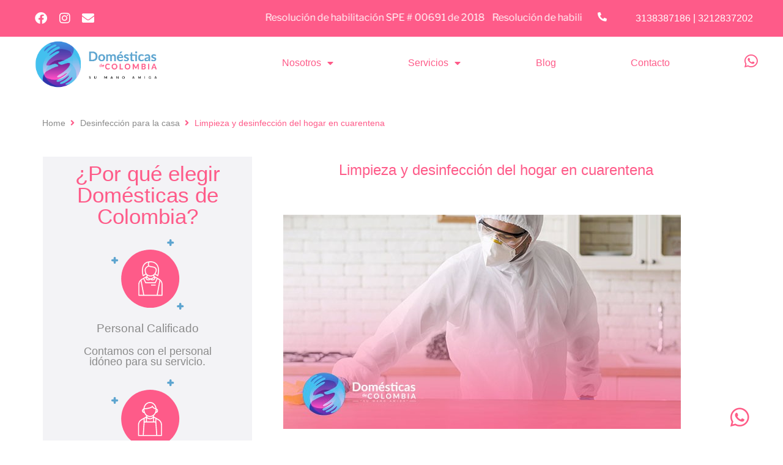

--- FILE ---
content_type: text/html; charset=UTF-8
request_url: https://domesticasdecolombia.com/limpieza-y-desinfeccion-para-el-hogar/
body_size: 53509
content:
<!DOCTYPE html>
<html lang="es" prefix="og: https://ogp.me/ns#">
<head>
	<meta charset="UTF-8" />
	<meta name="viewport" content="width=device-width, initial-scale=1" />
	<link rel="profile" href="http://gmpg.org/xfn/11" />
	<link rel="pingback" href="https://domesticasdecolombia.com/xmlrpc.php" />
	

<!-- Optimización para motores de búsqueda de Rank Math -  https://rankmath.com/ -->
<title>Limpieza y desinfección del hogar en cuarentena - Domésticas de Colombia</title><style id="rocket-critical-css">.wp-block-image img{height:auto;max-width:100%;vertical-align:bottom}.wp-block-image img{box-sizing:border-box}ul{box-sizing:border-box}:root{--wp--preset--font-size--normal:16px;--wp--preset--font-size--huge:42px}figure{margin:0 0 1em}.bhf-hidden{display:none}.ehf-header #masthead{z-index:99;position:relative}.jet-blocks-icon{display:inline-block;line-height:1;text-align:center}.jet-breadcrumbs{display:-webkit-box;display:-ms-flexbox;display:flex;-webkit-box-orient:vertical;-webkit-box-direction:normal;-ms-flex-direction:column;flex-direction:column}.jet-breadcrumbs__content{-webkit-box-flex:1;-ms-flex-positive:1;flex-grow:1}.jet-breadcrumbs__content{font-size:0}.jet-breadcrumbs__item,.jet-breadcrumbs__item-link,.jet-breadcrumbs__item-target{display:inline-block}.jet-breadcrumbs__wrap{display:inline}.jet-breadcrumbs__item{font-size:14px;vertical-align:middle}.jet-breadcrumbs__item-sep{margin-left:5px;margin-right:5px}.jet-breadcrumbs__item-sep i{display:block;width:1em;height:1em;line-height:1;text-align:center}.jet-button__container{display:-webkit-box;display:-webkit-flex;display:-ms-flexbox;display:flex;-webkit-box-orient:horizontal;-webkit-box-direction:normal;-webkit-flex-flow:row nowrap;-ms-flex-flow:row nowrap;flex-flow:row nowrap;-webkit-box-pack:center;-webkit-justify-content:center;-ms-flex-pack:center;justify-content:center}.jet-button__instance{position:relative;overflow:hidden;max-width:100%;-webkit-box-sizing:border-box;box-sizing:border-box;-webkit-transform:translateZ(0);transform:translateZ(0)}.jet-button__plane{display:block;width:100%;height:100%;top:0;left:0;position:absolute}.jet-button__plane-normal{z-index:1}.jet-button__plane-hover{z-index:3}.jet-button__state{display:-webkit-box;display:-webkit-flex;display:-ms-flexbox;display:flex;-webkit-box-orient:horizontal;-webkit-box-direction:normal;-webkit-flex-direction:row;-ms-flex-direction:row;flex-direction:row;-webkit-box-pack:center;-webkit-justify-content:center;-ms-flex-pack:center;justify-content:center;-webkit-box-align:center;-webkit-align-items:center;-ms-flex-align:center;align-items:center;-webkit-box-sizing:border-box;box-sizing:border-box}.jet-button__state-normal{position:relative;width:100%;height:100%;z-index:2}.jet-button__state-hover{position:absolute;width:100%;height:100%;top:0;left:0;z-index:4}.jet-button__instance.jet-button__instance--icon-bottom .jet-button__state{-webkit-box-orient:vertical;-webkit-box-direction:normal;-webkit-flex-direction:column;-ms-flex-direction:column;flex-direction:column}.jet-button__instance.jet-button__instance--icon-bottom .jet-button__state .jet-button__label{-webkit-box-ordinal-group:2;-webkit-order:1;-ms-flex-order:1;order:1}.jet-button__instance.hover-effect-7 .jet-button__plane-normal{opacity:1;-webkit-transform:scale(1);-ms-transform:scale(1);transform:scale(1)}.jet-button__instance.hover-effect-7 .jet-button__plane-hover{opacity:0;-webkit-transform:scale(1.5);-ms-transform:scale(1.5);transform:scale(1.5)}.jet-button__instance.hover-effect-7 .jet-button__state-normal{opacity:1;-webkit-transform:scale(1);-ms-transform:scale(1);transform:scale(1)}.jet-button__instance.hover-effect-7 .jet-button__state-hover{opacity:0;-webkit-transform:scale(1.5);-ms-transform:scale(1.5);transform:scale(1.5)}.jet-button__instance{-webkit-border-radius:4px;border-radius:4px}.jet-button__label{color:white;font-size:20px;line-height:20px;font-weight:600;text-align:left}.jet-button__state{padding:10px 30px}.jet-button__plane-normal{background-color:#6ec1e4}.jet-button__plane-hover{background-color:#54595f}@font-face{font-display:swap;font-family:eicons;src:url(https://domesticasdecolombia.com/wp-content/plugins/elementor/assets/lib/eicons/fonts/eicons.eot?5.12.0);src:url(https://domesticasdecolombia.com/wp-content/plugins/elementor/assets/lib/eicons/fonts/eicons.eot?5.12.0#iefix) format("embedded-opentype"),url(https://domesticasdecolombia.com/wp-content/plugins/elementor/assets/lib/eicons/fonts/eicons.woff2?5.12.0) format("woff2"),url(https://domesticasdecolombia.com/wp-content/plugins/elementor/assets/lib/eicons/fonts/eicons.woff?5.12.0) format("woff"),url(https://domesticasdecolombia.com/wp-content/plugins/elementor/assets/lib/eicons/fonts/eicons.ttf?5.12.0) format("truetype"),url(https://domesticasdecolombia.com/wp-content/plugins/elementor/assets/lib/eicons/fonts/eicons.svg?5.12.0#eicon) format("svg");font-weight:400;font-style:normal}[class^=eicon]{display:inline-block;font-family:eicons;font-size:inherit;font-weight:400;font-style:normal;font-variant:normal;line-height:1;text-rendering:auto;-webkit-font-smoothing:antialiased;-moz-osx-font-smoothing:grayscale}.eicon-menu-bar:before{content:'\e816'}.elementor-column-gap-default>.elementor-row>.elementor-column>.elementor-element-populated{padding:10px}@media (max-width:767px){.elementor-reverse-mobile>.elementor-container>.elementor-row>:first-child{-webkit-box-ordinal-group:11;-ms-flex-order:10;order:10}.elementor-reverse-mobile>.elementor-container>.elementor-row>:nth-child(2){-webkit-box-ordinal-group:10;-ms-flex-order:9;order:9}.elementor-column{width:100%}}.elementor-screen-only{position:absolute;top:-10000em;width:1px;height:1px;margin:-1px;padding:0;overflow:hidden;clip:rect(0,0,0,0);border:0}.elementor{-webkit-hyphens:manual;-ms-hyphens:manual;hyphens:manual}.elementor *,.elementor :after,.elementor :before{-webkit-box-sizing:border-box;box-sizing:border-box}.elementor a{-webkit-box-shadow:none;box-shadow:none;text-decoration:none}.elementor img{height:auto;max-width:100%;border:none;-webkit-border-radius:0;border-radius:0;-webkit-box-shadow:none;box-shadow:none}.elementor-widget-wrap>.elementor-element.elementor-fixed{position:fixed}.elementor-widget-wrap .elementor-element.elementor-widget__width-initial{max-width:100%}@media (max-width:767px){.elementor-widget-wrap .elementor-element.elementor-widget-mobile__width-initial{max-width:100%}}.elementor-element.elementor-fixed{z-index:1}:root{--page-title-display:block}.elementor-page-title{display:var(--page-title-display)}.elementor-section{position:relative}.elementor-section .elementor-container{display:-webkit-box;display:-ms-flexbox;display:flex;margin-right:auto;margin-left:auto;position:relative}@media (max-width:1024px){.elementor-section .elementor-container{-ms-flex-wrap:wrap;flex-wrap:wrap}}.elementor-section.elementor-section-boxed>.elementor-container{max-width:1140px}.elementor-row{width:100%;display:-webkit-box;display:-ms-flexbox;display:flex}@media (max-width:1024px){.elementor-row{-ms-flex-wrap:wrap;flex-wrap:wrap}}.elementor-widget-wrap{position:relative;width:100%;-ms-flex-wrap:wrap;flex-wrap:wrap;-ms-flex-line-pack:start;align-content:flex-start}.elementor:not(.elementor-bc-flex-widget) .elementor-widget-wrap{display:-webkit-box;display:-ms-flexbox;display:flex}.elementor-widget-wrap>.elementor-element{width:100%}.elementor-widget{position:relative}.elementor-widget:not(:last-child){margin-bottom:20px}.elementor-widget:not(:last-child).elementor-widget__width-initial{margin-bottom:0}.elementor-column{min-height:1px}.elementor-column,.elementor-column-wrap{position:relative;display:-webkit-box;display:-ms-flexbox;display:flex}.elementor-column-wrap{width:100%}@media (min-width:768px){.elementor-column.elementor-col-50{width:50%}.elementor-column.elementor-col-100{width:100%}}@media (max-width:767px){.elementor-reverse-mobile>.elementor-container>:first-child{-webkit-box-ordinal-group:11;-ms-flex-order:10;order:10}.elementor-column{width:100%}}.elementor-grid{display:grid;grid-column-gap:var(--grid-column-gap);grid-row-gap:var(--grid-row-gap)}.elementor-grid .elementor-grid-item{min-width:0}.elementor-grid-0 .elementor-grid{display:inline-block;width:100%;word-spacing:var(--grid-column-gap);margin-bottom:calc(-1 * var(--grid-row-gap))}.elementor-grid-0 .elementor-grid .elementor-grid-item{display:inline-block;margin-bottom:var(--grid-row-gap);word-break:break-word}.elementor-grid-3 .elementor-grid{grid-template-columns:repeat(3,1fr)}@media (min-width:1025px){#elementor-device-mode:after{content:"desktop"}}@media (min-width:768px) and (max-width:1024px){#elementor-device-mode:after{content:"tablet"}}@media (max-width:767px){#elementor-device-mode:after{content:"mobile"}}[class^=eicon]{display:inline-block;font-family:eicons;font-size:inherit;font-weight:400;font-style:normal;font-variant:normal;line-height:1;text-rendering:auto;-webkit-font-smoothing:antialiased;-moz-osx-font-smoothing:grayscale}.eicon-menu-bar:before{content:"\e816"}@media (max-width:767px){.elementor .elementor-hidden-phone{display:none}}@media (min-width:768px) and (max-width:1024px){.elementor .elementor-hidden-tablet{display:none}}@media (min-width:1025px){.elementor .elementor-hidden-desktop{display:none}}.elementor-view-stacked .elementor-icon{padding:.5em;background-color:#818a91;color:#fff;fill:#fff}.elementor-icon{display:inline-block;line-height:1;color:#818a91;font-size:50px;text-align:center}.elementor-icon i{width:1em;height:1em;position:relative;display:block}.elementor-icon i:before{position:absolute;left:50%;-webkit-transform:translateX(-50%);-ms-transform:translateX(-50%);transform:translateX(-50%)}.elementor-shape-circle .elementor-icon{-webkit-border-radius:50%;border-radius:50%}.elementor-widget-divider{--divider-border-style:none;--divider-border-width:1px;--divider-color:#2c2c2c;--divider-icon-size:20px;--divider-element-spacing:10px;--divider-pattern-height:24px;--divider-pattern-size:20px;--divider-pattern-url:none;--divider-pattern-repeat:repeat-x}.elementor-widget-divider .elementor-divider{display:-webkit-box;display:-ms-flexbox;display:flex}.elementor-widget-divider .elementor-divider-separator{display:-webkit-box;display:-ms-flexbox;display:flex;margin:0;direction:ltr}.elementor-widget-divider:not(.elementor-widget-divider--view-line_text):not(.elementor-widget-divider--view-line_icon) .elementor-divider-separator{border-top:var(--divider-border-width) var(--divider-border-style) var(--divider-color)}.elementor-heading-title{padding:0;margin:0;line-height:1}.elementor-widget-heading .elementor-heading-title[class*=elementor-size-]>a{color:inherit;font-size:inherit;line-height:inherit}.elementor-widget-image{text-align:center}.elementor-widget-image a{display:inline-block}.elementor-widget-image img{vertical-align:middle;display:inline-block}.elementor-widget-social-icons.elementor-grid-0 .elementor-widget-container{line-height:1;font-size:0}.elementor-widget-social-icons:not(.elementor-grid-0):not(.elementor-grid-tablet-0):not(.elementor-grid-mobile-0) .elementor-grid{display:inline-grid}.elementor-widget-social-icons .elementor-grid{grid-column-gap:var(--grid-column-gap,5px);grid-row-gap:var(--grid-row-gap,5px);grid-template-columns:var(--grid-template-columns);-webkit-box-pack:var(--justify-content,center);-ms-flex-pack:var(--justify-content,center);justify-content:var(--justify-content,center);justify-items:var(--justify-content,center)}.elementor-icon.elementor-social-icon{font-size:var(--icon-size,25px);line-height:var(--icon-size,25px);width:calc(var(--icon-size, 25px) + (2 * var(--icon-padding, .5em)));height:calc(var(--icon-size, 25px) + (2 * var(--icon-padding, .5em)))}.elementor-social-icon{display:-webkit-inline-box;display:-ms-inline-flexbox;display:inline-flex;background-color:#818a91;-webkit-box-align:center;-ms-flex-align:center;align-items:center;-webkit-box-pack:center;-ms-flex-pack:center;justify-content:center;text-align:center}.elementor-social-icon i{color:#fff}.elementor-social-icon:last-child{margin:0}.elementor-social-icon-envelope{background-color:#ea4335}.elementor-social-icon-facebook{background-color:#3b5998}.elementor-social-icon-instagram{background-color:#262626}.elementor-social-icon-twitter{background-color:#1da1f2}.elementor-shape-rounded .elementor-icon.elementor-social-icon{-webkit-border-radius:10%;border-radius:10%}.elementor-shape-circle .elementor-icon.elementor-social-icon{-webkit-border-radius:50%;border-radius:50%}.elementor-item:after,.elementor-item:before{display:block;position:absolute}.elementor-item:not(:hover):not(:focus):not(.elementor-item-active):not(.highlighted):after,.elementor-item:not(:hover):not(:focus):not(.elementor-item-active):not(.highlighted):before{opacity:0}.e--pointer-overline .elementor-item:after,.e--pointer-overline .elementor-item:before{height:3px;width:100%;left:0;background-color:#55595c;z-index:2}.e--pointer-overline .elementor-item:before{content:"";top:0}.elementor-nav-menu--main .elementor-nav-menu a{padding:13px 20px}.elementor-nav-menu--main .elementor-nav-menu ul{position:absolute;width:12em;border-width:0;border-style:solid;padding:0}.elementor-nav-menu--layout-horizontal{display:-webkit-box;display:-ms-flexbox;display:flex}.elementor-nav-menu--layout-horizontal .elementor-nav-menu{display:-webkit-box;display:-ms-flexbox;display:flex;-ms-flex-wrap:wrap;flex-wrap:wrap}.elementor-nav-menu--layout-horizontal .elementor-nav-menu a{white-space:nowrap}.elementor-nav-menu__align-justify .elementor-nav-menu--layout-horizontal .elementor-nav-menu{width:100%}.elementor-nav-menu__align-justify .elementor-nav-menu--layout-horizontal .elementor-nav-menu>li{-webkit-box-flex:1;-ms-flex-positive:1;flex-grow:1}.elementor-nav-menu__align-justify .elementor-nav-menu--layout-horizontal .elementor-nav-menu>li>a{-webkit-box-pack:center;-ms-flex-pack:center;justify-content:center}.elementor-widget-nav-menu .elementor-widget-container{display:-webkit-box;display:-ms-flexbox;display:flex;-webkit-box-orient:vertical;-webkit-box-direction:normal;-ms-flex-direction:column;flex-direction:column}.elementor-nav-menu{position:relative;z-index:2}.elementor-nav-menu:after{content:"\00a0";display:block;height:0;font:0/0 serif;clear:both;visibility:hidden;overflow:hidden}.elementor-nav-menu,.elementor-nav-menu li,.elementor-nav-menu ul{display:block;list-style:none;margin:0;padding:0;line-height:normal}.elementor-nav-menu ul{display:none}.elementor-nav-menu a,.elementor-nav-menu li{position:relative}.elementor-nav-menu li{border-width:0}.elementor-nav-menu a{display:-webkit-box;display:-ms-flexbox;display:flex;-webkit-box-align:center;-ms-flex-align:center;align-items:center}.elementor-nav-menu a{padding:10px 20px;line-height:20px}.elementor-nav-menu .sub-arrow{line-height:1;padding:10px 0 10px 10px;margin-top:-10px;margin-bottom:-10px}.elementor-menu-toggle{display:-webkit-box;display:-ms-flexbox;display:flex;-webkit-box-align:center;-ms-flex-align:center;align-items:center;-webkit-box-pack:center;-ms-flex-pack:center;justify-content:center;font-size:22px;padding:.25em;border:0 solid;border-radius:3px;background-color:rgba(0,0,0,.05);color:#494c4f}.elementor-nav-menu--dropdown{background-color:#fff;font-size:13px}.elementor-nav-menu--dropdown.elementor-nav-menu__container{margin-top:10px;-webkit-transform-origin:top;-ms-transform-origin:top;transform-origin:top;overflow:auto}.elementor-nav-menu--dropdown.elementor-nav-menu__container .elementor-sub-item{font-size:.85em}.elementor-nav-menu--dropdown a{color:#494c4f;-webkit-box-pack:justify;-ms-flex-pack:justify;justify-content:space-between}ul.elementor-nav-menu--dropdown a{text-shadow:none;border-left:8px solid transparent}.elementor-nav-menu--toggle .elementor-menu-toggle:not(.elementor-active)+.elementor-nav-menu__container{-webkit-transform:scaleY(0);-ms-transform:scaleY(0);transform:scaleY(0);max-height:0}.elementor-nav-menu--stretch .elementor-nav-menu__container.elementor-nav-menu--dropdown{position:absolute;z-index:9997}@media (min-width:768px){.elementor-nav-menu--dropdown-mobile .elementor-menu-toggle,.elementor-nav-menu--dropdown-mobile .elementor-nav-menu--dropdown{display:none}}@media (max-width:767px){.elementor-nav-menu--dropdown-mobile .elementor-nav-menu--main{display:none}}html{font-family:sans-serif;line-height:1.15;-ms-text-size-adjust:100%;-webkit-text-size-adjust:100%}body{margin:0}header,nav,section{display:block}h1{font-size:2em;margin:0.67em 0}figure{display:block}figure{margin:1em 0}a{background-color:transparent;-webkit-text-decoration-skip:objects}strong{font-weight:inherit}strong{font-weight:700}img{border-style:none}svg:not(:root){overflow:hidden}::-webkit-file-upload-button{-webkit-appearance:button;font:inherit}body{color:#333;font-family:"Libre Franklin","Helvetica Neue",helvetica,arial,sans-serif;font-size:15px;font-size:0.9375rem;font-weight:400;line-height:1.66}h1,h2{clear:both;line-height:1.4;margin:0 0 0.75em;padding:1.5em 0 0}h1:first-child,h2:first-child{padding-top:0}h1{font-size:24px;font-size:1.5rem;font-weight:300}h2{color:#666;font-size:20px;font-size:1.25rem;font-weight:300}p{margin:0 0 1.5em;padding:0}i{font-style:italic}:focus{outline:none}::-webkit-input-placeholder{color:#333;font-family:"Libre Franklin","Helvetica Neue",helvetica,arial,sans-serif}:-moz-placeholder{color:#333;font-family:"Libre Franklin","Helvetica Neue",helvetica,arial,sans-serif}::-moz-placeholder{color:#333;font-family:"Libre Franklin","Helvetica Neue",helvetica,arial,sans-serif;opacity:1}:-ms-input-placeholder{color:#333;font-family:"Libre Franklin","Helvetica Neue",helvetica,arial,sans-serif}ul{margin:0 0 1.5em;padding:0}ul{list-style:disc}li>ul{margin-bottom:0;margin-left:1.5em}a{color:#222;text-decoration:none}html{-webkit-box-sizing:border-box;-moz-box-sizing:border-box;box-sizing:border-box}*,*:before,*:after{-webkit-box-sizing:inherit;-moz-box-sizing:inherit;box-sizing:inherit}body{background:#fff}#page{position:relative;word-wrap:break-word}img{height:auto;max-width:100%}@media screen and (min-width:30em){body{font-size:18px;font-size:1.125rem}h1{font-size:30px;font-size:1.875rem}h2{font-size:26px;font-size:1.625rem}}@media screen and (min-width:48em){body{font-size:16px;font-size:1rem;line-height:1.5}}.wp-block-image{margin-bottom:1.5em}body{font-size:16px}h1{font-size:30px;font-size:1.875rem}h2{font-size:26px;font-size:1.625rem}img{width:inherit}.fab,.fas{-moz-osx-font-smoothing:grayscale;-webkit-font-smoothing:antialiased;display:inline-block;font-style:normal;font-variant:normal;text-rendering:auto;line-height:1}.fa-angle-down:before{content:"\f107"}.fa-angle-right:before{content:"\f105"}.fa-caret-down:before{content:"\f0d7"}.fa-envelope:before{content:"\f0e0"}.fa-facebook:before{content:"\f09a"}.fa-instagram:before{content:"\f16d"}.fa-phone-alt:before{content:"\f879"}.fa-twitter:before{content:"\f099"}.fa-whatsapp:before{content:"\f232"}@font-face{font-family:"Font Awesome 5 Brands";font-style:normal;font-weight:400;font-display:swap;src:url(https://domesticasdecolombia.com/wp-content/plugins/elementor/assets/lib/font-awesome/webfonts/fa-brands-400.eot);src:url(https://domesticasdecolombia.com/wp-content/plugins/elementor/assets/lib/font-awesome/webfonts/fa-brands-400.eot?#iefix) format("embedded-opentype"),url(https://domesticasdecolombia.com/wp-content/plugins/elementor/assets/lib/font-awesome/webfonts/fa-brands-400.woff2) format("woff2"),url(https://domesticasdecolombia.com/wp-content/plugins/elementor/assets/lib/font-awesome/webfonts/fa-brands-400.woff) format("woff"),url(https://domesticasdecolombia.com/wp-content/plugins/elementor/assets/lib/font-awesome/webfonts/fa-brands-400.ttf) format("truetype"),url(https://domesticasdecolombia.com/wp-content/plugins/elementor/assets/lib/font-awesome/webfonts/fa-brands-400.svg#fontawesome) format("svg")}.fab{font-family:"Font Awesome 5 Brands";font-weight:400}@font-face{font-family:"Font Awesome 5 Free";font-style:normal;font-weight:900;font-display:swap;src:url(https://domesticasdecolombia.com/wp-content/plugins/elementor/assets/lib/font-awesome/webfonts/fa-solid-900.eot);src:url(https://domesticasdecolombia.com/wp-content/plugins/elementor/assets/lib/font-awesome/webfonts/fa-solid-900.eot?#iefix) format("embedded-opentype"),url(https://domesticasdecolombia.com/wp-content/plugins/elementor/assets/lib/font-awesome/webfonts/fa-solid-900.woff2) format("woff2"),url(https://domesticasdecolombia.com/wp-content/plugins/elementor/assets/lib/font-awesome/webfonts/fa-solid-900.woff) format("woff"),url(https://domesticasdecolombia.com/wp-content/plugins/elementor/assets/lib/font-awesome/webfonts/fa-solid-900.ttf) format("truetype"),url(https://domesticasdecolombia.com/wp-content/plugins/elementor/assets/lib/font-awesome/webfonts/fa-solid-900.svg#fontawesome) format("svg")}.fas{font-family:"Font Awesome 5 Free";font-weight:900}.fab,.fas{-moz-osx-font-smoothing:grayscale;-webkit-font-smoothing:antialiased;display:inline-block;font-style:normal;font-variant:normal;text-rendering:auto;line-height:1}.fa-angle-down:before{content:"\f107"}.fa-angle-right:before{content:"\f105"}.fa-caret-down:before{content:"\f0d7"}.fa-envelope:before{content:"\f0e0"}.fa-facebook:before{content:"\f09a"}.fa-instagram:before{content:"\f16d"}.fa-phone-alt:before{content:"\f879"}.fa-twitter:before{content:"\f099"}.fa-whatsapp:before{content:"\f232"}@font-face{font-family:"Font Awesome 5 Brands";font-style:normal;font-weight:400;font-display:swap;src:url(https://domesticasdecolombia.com/wp-content/plugins/elementor/assets/lib/font-awesome/webfonts/fa-brands-400.eot);src:url(https://domesticasdecolombia.com/wp-content/plugins/elementor/assets/lib/font-awesome/webfonts/fa-brands-400.eot?#iefix) format("embedded-opentype"),url(https://domesticasdecolombia.com/wp-content/plugins/elementor/assets/lib/font-awesome/webfonts/fa-brands-400.woff2) format("woff2"),url(https://domesticasdecolombia.com/wp-content/plugins/elementor/assets/lib/font-awesome/webfonts/fa-brands-400.woff) format("woff"),url(https://domesticasdecolombia.com/wp-content/plugins/elementor/assets/lib/font-awesome/webfonts/fa-brands-400.ttf) format("truetype"),url(https://domesticasdecolombia.com/wp-content/plugins/elementor/assets/lib/font-awesome/webfonts/fa-brands-400.svg#fontawesome) format("svg")}.fab{font-family:"Font Awesome 5 Brands"}@font-face{font-family:"Font Awesome 5 Free";font-style:normal;font-weight:400;font-display:swap;src:url(https://domesticasdecolombia.com/wp-content/plugins/elementor/assets/lib/font-awesome/webfonts/fa-regular-400.eot);src:url(https://domesticasdecolombia.com/wp-content/plugins/elementor/assets/lib/font-awesome/webfonts/fa-regular-400.eot?#iefix) format("embedded-opentype"),url(https://domesticasdecolombia.com/wp-content/plugins/elementor/assets/lib/font-awesome/webfonts/fa-regular-400.woff2) format("woff2"),url(https://domesticasdecolombia.com/wp-content/plugins/elementor/assets/lib/font-awesome/webfonts/fa-regular-400.woff) format("woff"),url(https://domesticasdecolombia.com/wp-content/plugins/elementor/assets/lib/font-awesome/webfonts/fa-regular-400.ttf) format("truetype"),url(https://domesticasdecolombia.com/wp-content/plugins/elementor/assets/lib/font-awesome/webfonts/fa-regular-400.svg#fontawesome) format("svg")}.fab{font-weight:400}@font-face{font-family:"Font Awesome 5 Free";font-style:normal;font-weight:900;font-display:swap;src:url(https://domesticasdecolombia.com/wp-content/plugins/elementor/assets/lib/font-awesome/webfonts/fa-solid-900.eot);src:url(https://domesticasdecolombia.com/wp-content/plugins/elementor/assets/lib/font-awesome/webfonts/fa-solid-900.eot?#iefix) format("embedded-opentype"),url(https://domesticasdecolombia.com/wp-content/plugins/elementor/assets/lib/font-awesome/webfonts/fa-solid-900.woff2) format("woff2"),url(https://domesticasdecolombia.com/wp-content/plugins/elementor/assets/lib/font-awesome/webfonts/fa-solid-900.woff) format("woff"),url(https://domesticasdecolombia.com/wp-content/plugins/elementor/assets/lib/font-awesome/webfonts/fa-solid-900.ttf) format("truetype"),url(https://domesticasdecolombia.com/wp-content/plugins/elementor/assets/lib/font-awesome/webfonts/fa-solid-900.svg#fontawesome) format("svg")}.fas{font-family:"Font Awesome 5 Free"}.fas{font-weight:900}</style><link rel="preload" href="https://domesticasdecolombia.com/wp-content/cache/min/1/561652ac0edf965b2d01fac8b776a165.css" data-rocket-async="style" as="style" onload="this.onload=null;this.rel='stylesheet'" media="all" data-minify="1" />
<meta name="description" content="Esta cuarentena nos esta enseñando que limpieza y desinfección de los hogares se ha vuelto una de las mayores prioridades a nivel mundial."/>
<meta name="robots" content="follow, index, max-snippet:-1, max-video-preview:-1, max-image-preview:large"/>
<link rel="canonical" href="https://domesticasdecolombia.com/limpieza-y-desinfeccion-para-el-hogar/" />
<meta property="og:locale" content="es_ES" />
<meta property="og:type" content="article" />
<meta property="og:title" content="Limpieza y desinfección del hogar en cuarentena" />
<meta property="og:description" content="Esta cuarentena nos esta enseñando que limpieza y desinfección de los hogares se ha vuelto una de las mayores prioridades a nivel mundial." />
<meta property="og:url" content="https://domesticasdecolombia.com/limpieza-y-desinfeccion-para-el-hogar/" />
<meta property="og:site_name" content="Domésticas de Colombia" />
<meta property="article:publisher" content="https://www.facebook.com/domesticasdecolombia" />
<meta property="article:section" content="Desinfección para la casa" />
<meta property="og:updated_time" content="2023-08-14T14:41:16+00:00" />
<meta property="og:image" content="https://domesticasdecolombia.com/wp-content/uploads/2020/07/limpieza-y-desinfeccion-1.jpg" />
<meta property="og:image:secure_url" content="https://domesticasdecolombia.com/wp-content/uploads/2020/07/limpieza-y-desinfeccion-1.jpg" />
<meta property="og:image:width" content="650" />
<meta property="og:image:height" content="350" />
<meta property="og:image:alt" content="limpieza y desinfeccion domesticas de colombia" />
<meta property="og:image:type" content="image/jpeg" />
<meta property="article:published_time" content="2021-08-20T16:58:37+00:00" />
<meta property="article:modified_time" content="2023-08-14T14:41:16+00:00" />
<meta name="twitter:card" content="summary_large_image" />
<meta name="twitter:title" content="Limpieza y desinfección del hogar en cuarentena" />
<meta name="twitter:description" content="Esta cuarentena nos esta enseñando que limpieza y desinfección de los hogares se ha vuelto una de las mayores prioridades a nivel mundial." />
<meta name="twitter:site" content="@yosoydomestica" />
<meta name="twitter:creator" content="@yosoydomestica" />
<meta name="twitter:image" content="https://domesticasdecolombia.com/wp-content/uploads/2020/07/limpieza-y-desinfeccion-1.jpg" />
<meta name="twitter:label1" content="Escrito por" />
<meta name="twitter:data1" content="Domésticas de Colombia" />
<meta name="twitter:label2" content="Tiempo de lectura" />
<meta name="twitter:data2" content="2 minutos" />
<!-- /Plugin Rank Math WordPress SEO -->

<link rel='dns-prefetch' href='//www.googletagmanager.com' />
<link href='https://fonts.gstatic.com' crossorigin rel='preconnect' />
<link rel="alternate" type="application/rss+xml" title="Domésticas de Colombia &raquo; Feed" href="https://domesticasdecolombia.com/feed/" />
<link rel="alternate" type="application/rss+xml" title="Domésticas de Colombia &raquo; Feed de los comentarios" href="https://domesticasdecolombia.com/comments/feed/" />

<style id='wp-emoji-styles-inline-css'>

	img.wp-smiley, img.emoji {
		display: inline !important;
		border: none !important;
		box-shadow: none !important;
		height: 1em !important;
		width: 1em !important;
		margin: 0 0.07em !important;
		vertical-align: -0.1em !important;
		background: none !important;
		padding: 0 !important;
	}
</style>

<style id='wp-block-library-theme-inline-css'>
.wp-block-audio figcaption{color:#555;font-size:13px;text-align:center}.is-dark-theme .wp-block-audio figcaption{color:#ffffffa6}.wp-block-audio{margin:0 0 1em}.wp-block-code{border:1px solid #ccc;border-radius:4px;font-family:Menlo,Consolas,monaco,monospace;padding:.8em 1em}.wp-block-embed figcaption{color:#555;font-size:13px;text-align:center}.is-dark-theme .wp-block-embed figcaption{color:#ffffffa6}.wp-block-embed{margin:0 0 1em}.blocks-gallery-caption{color:#555;font-size:13px;text-align:center}.is-dark-theme .blocks-gallery-caption{color:#ffffffa6}.wp-block-image figcaption{color:#555;font-size:13px;text-align:center}.is-dark-theme .wp-block-image figcaption{color:#ffffffa6}.wp-block-image{margin:0 0 1em}.wp-block-pullquote{border-bottom:4px solid;border-top:4px solid;color:currentColor;margin-bottom:1.75em}.wp-block-pullquote cite,.wp-block-pullquote footer,.wp-block-pullquote__citation{color:currentColor;font-size:.8125em;font-style:normal;text-transform:uppercase}.wp-block-quote{border-left:.25em solid;margin:0 0 1.75em;padding-left:1em}.wp-block-quote cite,.wp-block-quote footer{color:currentColor;font-size:.8125em;font-style:normal;position:relative}.wp-block-quote.has-text-align-right{border-left:none;border-right:.25em solid;padding-left:0;padding-right:1em}.wp-block-quote.has-text-align-center{border:none;padding-left:0}.wp-block-quote.is-large,.wp-block-quote.is-style-large,.wp-block-quote.is-style-plain{border:none}.wp-block-search .wp-block-search__label{font-weight:700}.wp-block-search__button{border:1px solid #ccc;padding:.375em .625em}:where(.wp-block-group.has-background){padding:1.25em 2.375em}.wp-block-separator.has-css-opacity{opacity:.4}.wp-block-separator{border:none;border-bottom:2px solid;margin-left:auto;margin-right:auto}.wp-block-separator.has-alpha-channel-opacity{opacity:1}.wp-block-separator:not(.is-style-wide):not(.is-style-dots){width:100px}.wp-block-separator.has-background:not(.is-style-dots){border-bottom:none;height:1px}.wp-block-separator.has-background:not(.is-style-wide):not(.is-style-dots){height:2px}.wp-block-table{margin:0 0 1em}.wp-block-table td,.wp-block-table th{word-break:normal}.wp-block-table figcaption{color:#555;font-size:13px;text-align:center}.is-dark-theme .wp-block-table figcaption{color:#ffffffa6}.wp-block-video figcaption{color:#555;font-size:13px;text-align:center}.is-dark-theme .wp-block-video figcaption{color:#ffffffa6}.wp-block-video{margin:0 0 1em}.wp-block-template-part.has-background{margin-bottom:0;margin-top:0;padding:1.25em 2.375em}
</style>
<style id='rank-math-toc-block-style-inline-css'>
.wp-block-rank-math-toc-block nav ol{counter-reset:item}.wp-block-rank-math-toc-block nav ol li{display:block}.wp-block-rank-math-toc-block nav ol li:before{content:counters(item, ".") ". ";counter-increment:item}

</style>

<style id='classic-theme-styles-inline-css'>
/*! This file is auto-generated */
.wp-block-button__link{color:#fff;background-color:#32373c;border-radius:9999px;box-shadow:none;text-decoration:none;padding:calc(.667em + 2px) calc(1.333em + 2px);font-size:1.125em}.wp-block-file__button{background:#32373c;color:#fff;text-decoration:none}
</style>
<style id='global-styles-inline-css'>
body{--wp--preset--color--black: #000000;--wp--preset--color--cyan-bluish-gray: #abb8c3;--wp--preset--color--white: #ffffff;--wp--preset--color--pale-pink: #f78da7;--wp--preset--color--vivid-red: #cf2e2e;--wp--preset--color--luminous-vivid-orange: #ff6900;--wp--preset--color--luminous-vivid-amber: #fcb900;--wp--preset--color--light-green-cyan: #7bdcb5;--wp--preset--color--vivid-green-cyan: #00d084;--wp--preset--color--pale-cyan-blue: #8ed1fc;--wp--preset--color--vivid-cyan-blue: #0693e3;--wp--preset--color--vivid-purple: #9b51e0;--wp--preset--gradient--vivid-cyan-blue-to-vivid-purple: linear-gradient(135deg,rgba(6,147,227,1) 0%,rgb(155,81,224) 100%);--wp--preset--gradient--light-green-cyan-to-vivid-green-cyan: linear-gradient(135deg,rgb(122,220,180) 0%,rgb(0,208,130) 100%);--wp--preset--gradient--luminous-vivid-amber-to-luminous-vivid-orange: linear-gradient(135deg,rgba(252,185,0,1) 0%,rgba(255,105,0,1) 100%);--wp--preset--gradient--luminous-vivid-orange-to-vivid-red: linear-gradient(135deg,rgba(255,105,0,1) 0%,rgb(207,46,46) 100%);--wp--preset--gradient--very-light-gray-to-cyan-bluish-gray: linear-gradient(135deg,rgb(238,238,238) 0%,rgb(169,184,195) 100%);--wp--preset--gradient--cool-to-warm-spectrum: linear-gradient(135deg,rgb(74,234,220) 0%,rgb(151,120,209) 20%,rgb(207,42,186) 40%,rgb(238,44,130) 60%,rgb(251,105,98) 80%,rgb(254,248,76) 100%);--wp--preset--gradient--blush-light-purple: linear-gradient(135deg,rgb(255,206,236) 0%,rgb(152,150,240) 100%);--wp--preset--gradient--blush-bordeaux: linear-gradient(135deg,rgb(254,205,165) 0%,rgb(254,45,45) 50%,rgb(107,0,62) 100%);--wp--preset--gradient--luminous-dusk: linear-gradient(135deg,rgb(255,203,112) 0%,rgb(199,81,192) 50%,rgb(65,88,208) 100%);--wp--preset--gradient--pale-ocean: linear-gradient(135deg,rgb(255,245,203) 0%,rgb(182,227,212) 50%,rgb(51,167,181) 100%);--wp--preset--gradient--electric-grass: linear-gradient(135deg,rgb(202,248,128) 0%,rgb(113,206,126) 100%);--wp--preset--gradient--midnight: linear-gradient(135deg,rgb(2,3,129) 0%,rgb(40,116,252) 100%);--wp--preset--font-size--small: 13px;--wp--preset--font-size--medium: 20px;--wp--preset--font-size--large: 36px;--wp--preset--font-size--x-large: 42px;--wp--preset--spacing--20: 0.44rem;--wp--preset--spacing--30: 0.67rem;--wp--preset--spacing--40: 1rem;--wp--preset--spacing--50: 1.5rem;--wp--preset--spacing--60: 2.25rem;--wp--preset--spacing--70: 3.38rem;--wp--preset--spacing--80: 5.06rem;--wp--preset--shadow--natural: 6px 6px 9px rgba(0, 0, 0, 0.2);--wp--preset--shadow--deep: 12px 12px 50px rgba(0, 0, 0, 0.4);--wp--preset--shadow--sharp: 6px 6px 0px rgba(0, 0, 0, 0.2);--wp--preset--shadow--outlined: 6px 6px 0px -3px rgba(255, 255, 255, 1), 6px 6px rgba(0, 0, 0, 1);--wp--preset--shadow--crisp: 6px 6px 0px rgba(0, 0, 0, 1);}:where(.is-layout-flex){gap: 0.5em;}:where(.is-layout-grid){gap: 0.5em;}body .is-layout-flex{display: flex;}body .is-layout-flex{flex-wrap: wrap;align-items: center;}body .is-layout-flex > *{margin: 0;}body .is-layout-grid{display: grid;}body .is-layout-grid > *{margin: 0;}:where(.wp-block-columns.is-layout-flex){gap: 2em;}:where(.wp-block-columns.is-layout-grid){gap: 2em;}:where(.wp-block-post-template.is-layout-flex){gap: 1.25em;}:where(.wp-block-post-template.is-layout-grid){gap: 1.25em;}.has-black-color{color: var(--wp--preset--color--black) !important;}.has-cyan-bluish-gray-color{color: var(--wp--preset--color--cyan-bluish-gray) !important;}.has-white-color{color: var(--wp--preset--color--white) !important;}.has-pale-pink-color{color: var(--wp--preset--color--pale-pink) !important;}.has-vivid-red-color{color: var(--wp--preset--color--vivid-red) !important;}.has-luminous-vivid-orange-color{color: var(--wp--preset--color--luminous-vivid-orange) !important;}.has-luminous-vivid-amber-color{color: var(--wp--preset--color--luminous-vivid-amber) !important;}.has-light-green-cyan-color{color: var(--wp--preset--color--light-green-cyan) !important;}.has-vivid-green-cyan-color{color: var(--wp--preset--color--vivid-green-cyan) !important;}.has-pale-cyan-blue-color{color: var(--wp--preset--color--pale-cyan-blue) !important;}.has-vivid-cyan-blue-color{color: var(--wp--preset--color--vivid-cyan-blue) !important;}.has-vivid-purple-color{color: var(--wp--preset--color--vivid-purple) !important;}.has-black-background-color{background-color: var(--wp--preset--color--black) !important;}.has-cyan-bluish-gray-background-color{background-color: var(--wp--preset--color--cyan-bluish-gray) !important;}.has-white-background-color{background-color: var(--wp--preset--color--white) !important;}.has-pale-pink-background-color{background-color: var(--wp--preset--color--pale-pink) !important;}.has-vivid-red-background-color{background-color: var(--wp--preset--color--vivid-red) !important;}.has-luminous-vivid-orange-background-color{background-color: var(--wp--preset--color--luminous-vivid-orange) !important;}.has-luminous-vivid-amber-background-color{background-color: var(--wp--preset--color--luminous-vivid-amber) !important;}.has-light-green-cyan-background-color{background-color: var(--wp--preset--color--light-green-cyan) !important;}.has-vivid-green-cyan-background-color{background-color: var(--wp--preset--color--vivid-green-cyan) !important;}.has-pale-cyan-blue-background-color{background-color: var(--wp--preset--color--pale-cyan-blue) !important;}.has-vivid-cyan-blue-background-color{background-color: var(--wp--preset--color--vivid-cyan-blue) !important;}.has-vivid-purple-background-color{background-color: var(--wp--preset--color--vivid-purple) !important;}.has-black-border-color{border-color: var(--wp--preset--color--black) !important;}.has-cyan-bluish-gray-border-color{border-color: var(--wp--preset--color--cyan-bluish-gray) !important;}.has-white-border-color{border-color: var(--wp--preset--color--white) !important;}.has-pale-pink-border-color{border-color: var(--wp--preset--color--pale-pink) !important;}.has-vivid-red-border-color{border-color: var(--wp--preset--color--vivid-red) !important;}.has-luminous-vivid-orange-border-color{border-color: var(--wp--preset--color--luminous-vivid-orange) !important;}.has-luminous-vivid-amber-border-color{border-color: var(--wp--preset--color--luminous-vivid-amber) !important;}.has-light-green-cyan-border-color{border-color: var(--wp--preset--color--light-green-cyan) !important;}.has-vivid-green-cyan-border-color{border-color: var(--wp--preset--color--vivid-green-cyan) !important;}.has-pale-cyan-blue-border-color{border-color: var(--wp--preset--color--pale-cyan-blue) !important;}.has-vivid-cyan-blue-border-color{border-color: var(--wp--preset--color--vivid-cyan-blue) !important;}.has-vivid-purple-border-color{border-color: var(--wp--preset--color--vivid-purple) !important;}.has-vivid-cyan-blue-to-vivid-purple-gradient-background{background: var(--wp--preset--gradient--vivid-cyan-blue-to-vivid-purple) !important;}.has-light-green-cyan-to-vivid-green-cyan-gradient-background{background: var(--wp--preset--gradient--light-green-cyan-to-vivid-green-cyan) !important;}.has-luminous-vivid-amber-to-luminous-vivid-orange-gradient-background{background: var(--wp--preset--gradient--luminous-vivid-amber-to-luminous-vivid-orange) !important;}.has-luminous-vivid-orange-to-vivid-red-gradient-background{background: var(--wp--preset--gradient--luminous-vivid-orange-to-vivid-red) !important;}.has-very-light-gray-to-cyan-bluish-gray-gradient-background{background: var(--wp--preset--gradient--very-light-gray-to-cyan-bluish-gray) !important;}.has-cool-to-warm-spectrum-gradient-background{background: var(--wp--preset--gradient--cool-to-warm-spectrum) !important;}.has-blush-light-purple-gradient-background{background: var(--wp--preset--gradient--blush-light-purple) !important;}.has-blush-bordeaux-gradient-background{background: var(--wp--preset--gradient--blush-bordeaux) !important;}.has-luminous-dusk-gradient-background{background: var(--wp--preset--gradient--luminous-dusk) !important;}.has-pale-ocean-gradient-background{background: var(--wp--preset--gradient--pale-ocean) !important;}.has-electric-grass-gradient-background{background: var(--wp--preset--gradient--electric-grass) !important;}.has-midnight-gradient-background{background: var(--wp--preset--gradient--midnight) !important;}.has-small-font-size{font-size: var(--wp--preset--font-size--small) !important;}.has-medium-font-size{font-size: var(--wp--preset--font-size--medium) !important;}.has-large-font-size{font-size: var(--wp--preset--font-size--large) !important;}.has-x-large-font-size{font-size: var(--wp--preset--font-size--x-large) !important;}
.wp-block-navigation a:where(:not(.wp-element-button)){color: inherit;}
:where(.wp-block-post-template.is-layout-flex){gap: 1.25em;}:where(.wp-block-post-template.is-layout-grid){gap: 1.25em;}
:where(.wp-block-columns.is-layout-flex){gap: 2em;}:where(.wp-block-columns.is-layout-grid){gap: 2em;}
.wp-block-pullquote{font-size: 1.5em;line-height: 1.6;}
</style>

<style id='contact-form-7-inline-css'>
.wpcf7 .wpcf7-recaptcha iframe {margin-bottom: 0;}.wpcf7 .wpcf7-recaptcha[data-align="center"] > div {margin: 0 auto;}.wpcf7 .wpcf7-recaptcha[data-align="right"] > div {margin: 0 0 0 auto;}
</style>





<style id='elementor-icons-inline-css'>

		.elementor-add-new-section .elementor-add-templately-promo-button{
            background-color: #5d4fff;
            background-image: url(https://domesticasdecolombia.com/wp-content/plugins/essential-addons-for-elementor-lite/assets/admin/images/templately/logo-icon.svg);
            background-repeat: no-repeat;
            background-position: center center;
            position: relative;
        }
        
		.elementor-add-new-section .elementor-add-templately-promo-button > i{
            height: 12px;
        }
        
        body .elementor-add-new-section .elementor-add-section-area-button {
            margin-left: 0;
        }

		.elementor-add-new-section .elementor-add-templately-promo-button{
            background-color: #5d4fff;
            background-image: url(https://domesticasdecolombia.com/wp-content/plugins/essential-addons-for-elementor-lite/assets/admin/images/templately/logo-icon.svg);
            background-repeat: no-repeat;
            background-position: center center;
            position: relative;
        }
        
		.elementor-add-new-section .elementor-add-templately-promo-button > i{
            height: 12px;
        }
        
        body .elementor-add-new-section .elementor-add-section-area-button {
            margin-left: 0;
        }

		.elementor-add-new-section .elementor-add-templately-promo-button{
            background-color: #5d4fff;
            background-image: url(https://domesticasdecolombia.com/wp-content/plugins/essential-addons-for-elementor-lite/assets/admin/images/templately/logo-icon.svg);
            background-repeat: no-repeat;
            background-position: center center;
            position: relative;
        }
        
		.elementor-add-new-section .elementor-add-templately-promo-button > i{
            height: 12px;
        }
        
        body .elementor-add-new-section .elementor-add-section-area-button {
            margin-left: 0;
        }

		.elementor-add-new-section .elementor-add-templately-promo-button{
            background-color: #5d4fff;
            background-image: url(https://domesticasdecolombia.com/wp-content/plugins/essential-addons-for-elementor-lite/assets/admin/images/templately/logo-icon.svg);
            background-repeat: no-repeat;
            background-position: center center;
            position: relative;
        }
        
		.elementor-add-new-section .elementor-add-templately-promo-button > i{
            height: 12px;
        }
        
        body .elementor-add-new-section .elementor-add-section-area-button {
            margin-left: 0;
        }
</style>

<style id='elementor-frontend-inline-css'>
.elementor-kit-9743{--e-global-color-primary:#6EC1E4;--e-global-color-secondary:#54595F;--e-global-color-text:#7A7A7A;--e-global-color-accent:#61CE70;--e-global-color-3654662:#4054B2;--e-global-color-31103ab8:#23A455;--e-global-color-5e206536:#000;--e-global-color-15dcb10f:#FFF;--e-global-typography-primary-font-family:"Roboto";--e-global-typography-primary-font-weight:600;--e-global-typography-secondary-font-family:"Roboto Slab";--e-global-typography-secondary-font-weight:400;--e-global-typography-text-font-family:"Roboto";--e-global-typography-text-font-weight:400;--e-global-typography-accent-font-family:"Roboto";--e-global-typography-accent-font-weight:500;}.elementor-section.elementor-section-boxed > .elementor-container{max-width:1140px;}.e-con{--container-max-width:1140px;}{}h1.entry-title{display:var(--page-title-display);}.elementor-kit-9743 e-page-transition{background-color:#FFBC7D;}@media(max-width:1024px){.elementor-section.elementor-section-boxed > .elementor-container{max-width:1024px;}.e-con{--container-max-width:1024px;}}@media(max-width:767px){.elementor-section.elementor-section-boxed > .elementor-container{max-width:767px;}.e-con{--container-max-width:767px;}}
.elementor-13112 .elementor-element.elementor-element-684eaf60 .elementor-repeater-item-12c2423.jet-parallax-section__layout .jet-parallax-section__image{background-size:auto;}
.elementor-10368 .elementor-element.elementor-element-b230cbe > .elementor-container{max-width:1200px;}.elementor-10368 .elementor-element.elementor-element-b230cbe .elementor-repeater-item-52bcff8.jet-parallax-section__layout .jet-parallax-section__image{background-size:auto;}.elementor-10368 .elementor-element.elementor-element-862d312 > .elementor-widget-wrap > .elementor-widget:not(.elementor-widget__width-auto):not(.elementor-widget__width-initial):not(:last-child):not(.elementor-absolute){margin-bottom:0px;}.elementor-10368 .elementor-element.elementor-element-45a1420 .elementor-repeater-item-9601d0e.jet-parallax-section__layout .jet-parallax-section__image{background-size:auto;}.elementor-10368 .elementor-element.elementor-element-c19dac9{--grid-template-columns:repeat(3, auto);--icon-size:20px;--grid-column-gap:5px;--grid-row-gap:0px;width:initial;max-width:initial;align-self:center;}.elementor-10368 .elementor-element.elementor-element-c19dac9 .elementor-widget-container{text-align:center;}.elementor-10368 .elementor-element.elementor-element-c19dac9 .elementor-social-icon{background-color:#02010100;}.elementor-10368 .elementor-element.elementor-element-c19dac9 .elementor-social-icon i{color:#FFFFFF;}.elementor-10368 .elementor-element.elementor-element-c19dac9 .elementor-social-icon svg{fill:#FFFFFF;}.elementor-10368 .elementor-element.elementor-element-c19dac9 > .elementor-widget-container{margin:0% 0% 0% 0%;}.elementor-10368 .elementor-element.elementor-element-dae2f7f{text-align:left;}.elementor-10368 .elementor-element.elementor-element-dae2f7f .elementor-heading-title{color:#FFFFFF;font-size:1em;font-weight:400;}.elementor-10368 .elementor-element.elementor-element-dae2f7f > .elementor-widget-container{margin:3% -110% 0% 0%;border-radius:0px 0px 0px 0px;}.elementor-10368 .elementor-element.elementor-element-dae2f7f:hover > .elementor-widget-container{border-radius:0px 1px 0px 0px;}.elementor-bc-flex-widget .elementor-10368 .elementor-element.elementor-element-552135c.elementor-column .elementor-widget-wrap{align-items:center;}.elementor-10368 .elementor-element.elementor-element-552135c.elementor-column.elementor-element[data-element_type="column"] > .elementor-widget-wrap.elementor-element-populated{align-content:center;align-items:center;}.elementor-10368 .elementor-element.elementor-element-552135c.elementor-column > .elementor-widget-wrap{justify-content:flex-end;}.elementor-10368 .elementor-element.elementor-element-552135c > .elementor-widget-wrap > .elementor-widget:not(.elementor-widget__width-auto):not(.elementor-widget__width-initial):not(:last-child):not(.elementor-absolute){margin-bottom:0px;}.elementor-10368 .elementor-element.elementor-element-552135c > .elementor-element-populated{margin:0px 0px 0px 0px;--e-column-margin-right:0px;--e-column-margin-left:0px;}.elementor-10368 .elementor-element.elementor-element-e82c8fa .elementor-icon-wrapper{text-align:center;}.elementor-10368 .elementor-element.elementor-element-e82c8fa.elementor-view-stacked .elementor-icon{background-color:#FFFFFF;}.elementor-10368 .elementor-element.elementor-element-e82c8fa.elementor-view-framed .elementor-icon, .elementor-10368 .elementor-element.elementor-element-e82c8fa.elementor-view-default .elementor-icon{color:#FFFFFF;border-color:#FFFFFF;}.elementor-10368 .elementor-element.elementor-element-e82c8fa.elementor-view-framed .elementor-icon, .elementor-10368 .elementor-element.elementor-element-e82c8fa.elementor-view-default .elementor-icon svg{fill:#FFFFFF;}.elementor-10368 .elementor-element.elementor-element-e82c8fa .elementor-icon{font-size:15px;}.elementor-10368 .elementor-element.elementor-element-e82c8fa .elementor-icon svg{height:15px;}.elementor-10368 .elementor-element.elementor-element-e82c8fa > .elementor-widget-container{margin:1% 0% 0% 0%;}.elementor-10368 .elementor-element.elementor-element-e82c8fa{width:var( --container-widget-width, 7% );max-width:7%;--container-widget-width:7%;--container-widget-flex-grow:0;}.elementor-10368 .elementor-element.elementor-element-4ffa8b9{text-align:right;width:var( --container-widget-width, 34% );max-width:34%;--container-widget-width:34%;--container-widget-flex-grow:0;}.elementor-10368 .elementor-element.elementor-element-4ffa8b9 .elementor-heading-title{color:#FFFFFF;font-family:"Nunito-Regular", Sans-serif;font-size:1em;font-weight:100;}.elementor-10368 .elementor-element.elementor-element-4ffa8b9 > .elementor-widget-container{margin:0% 4% 0% 0%;padding:0% 0% 0% 0%;}.elementor-10368 .elementor-element.elementor-element-a211dca{text-align:right;width:100%;max-width:100%;}.elementor-10368 .elementor-element.elementor-element-a211dca .elementor-heading-title{color:#FFFFFF;font-family:"Nunito-Bold", Sans-serif;font-size:1em;font-weight:700;}.elementor-10368 .elementor-element.elementor-element-a211dca > .elementor-widget-container{margin:0% 7% 0% 0%;}.elementor-10368 .elementor-element.elementor-element-82df29c .elementor-icon-wrapper{text-align:center;}.elementor-10368 .elementor-element.elementor-element-82df29c.elementor-view-stacked .elementor-icon{background-color:#FFFFFF;}.elementor-10368 .elementor-element.elementor-element-82df29c.elementor-view-framed .elementor-icon, .elementor-10368 .elementor-element.elementor-element-82df29c.elementor-view-default .elementor-icon{color:#FFFFFF;border-color:#FFFFFF;}.elementor-10368 .elementor-element.elementor-element-82df29c.elementor-view-framed .elementor-icon, .elementor-10368 .elementor-element.elementor-element-82df29c.elementor-view-default .elementor-icon svg{fill:#FFFFFF;}.elementor-10368 .elementor-element.elementor-element-f8dd6d3{text-align:right;width:100%;max-width:100%;}.elementor-10368 .elementor-element.elementor-element-f8dd6d3 .elementor-heading-title{color:#FFFFFF;font-family:"Nunito-Bold", Sans-serif;font-size:1em;font-weight:100;}.elementor-10368 .elementor-element.elementor-element-f8dd6d3 > .elementor-widget-container{margin:0% 7% 0% 0%;}.elementor-10368 .elementor-element.elementor-element-b230cbe:not(.elementor-motion-effects-element-type-background), .elementor-10368 .elementor-element.elementor-element-b230cbe > .elementor-motion-effects-container > .elementor-motion-effects-layer{background-color:#FE5B89;}.elementor-10368 .elementor-element.elementor-element-b230cbe{transition:background 0.3s, border 0.3s, border-radius 0.3s, box-shadow 0.3s;margin-top:0em;margin-bottom:0em;padding:0% 0% 0% 0%;}.elementor-10368 .elementor-element.elementor-element-b230cbe > .elementor-background-overlay{transition:background 0.3s, border-radius 0.3s, opacity 0.3s;}.elementor-10368 .elementor-element.elementor-element-0286d15 > .elementor-container{max-width:1200px;}.elementor-10368 .elementor-element.elementor-element-0286d15 > .elementor-container > .elementor-column > .elementor-widget-wrap{align-content:center;align-items:center;}.elementor-10368 .elementor-element.elementor-element-0286d15 .elementor-repeater-item-724f46f.jet-parallax-section__layout .jet-parallax-section__image{background-size:auto;}.elementor-bc-flex-widget .elementor-10368 .elementor-element.elementor-element-094fb11.elementor-column .elementor-widget-wrap{align-items:center;}.elementor-10368 .elementor-element.elementor-element-094fb11.elementor-column.elementor-element[data-element_type="column"] > .elementor-widget-wrap.elementor-element-populated{align-content:center;align-items:center;}.elementor-10368 .elementor-element.elementor-element-094fb11.elementor-column > .elementor-widget-wrap{justify-content:center;}.elementor-10368 .elementor-element.elementor-element-094fb11 > .elementor-element-populated{transition:background 0.3s, border 0.3s, border-radius 0.3s, box-shadow 0.3s;margin:0px 0px 0px 0px;--e-column-margin-right:0px;--e-column-margin-left:0px;padding:0% 0% 0% 0%;}.elementor-10368 .elementor-element.elementor-element-094fb11 > .elementor-element-populated > .elementor-background-overlay{transition:background 0.3s, border-radius 0.3s, opacity 0.3s;}.elementor-10368 .elementor-element.elementor-element-a4e6512{text-align:left;width:100%;max-width:100%;}.elementor-10368 .elementor-element.elementor-element-a4e6512 img{width:65%;}.elementor-10368 .elementor-element.elementor-element-a4e6512 > .elementor-widget-container{margin:-1% 0% -2% 0%;padding:0% 0% 0% 0%;}.elementor-bc-flex-widget .elementor-10368 .elementor-element.elementor-element-18372a6.elementor-column .elementor-widget-wrap{align-items:center;}.elementor-10368 .elementor-element.elementor-element-18372a6.elementor-column.elementor-element[data-element_type="column"] > .elementor-widget-wrap.elementor-element-populated{align-content:center;align-items:center;}.elementor-10368 .elementor-element.elementor-element-18372a6.elementor-column > .elementor-widget-wrap{justify-content:center;}.elementor-10368 .elementor-element.elementor-element-18372a6 > .elementor-widget-wrap > .elementor-widget:not(.elementor-widget__width-auto):not(.elementor-widget__width-initial):not(:last-child):not(.elementor-absolute){margin-bottom:0px;}.elementor-10368 .elementor-element.elementor-element-18372a6 > .elementor-element-populated{margin:0% 0% 0% 0%;--e-column-margin-right:0%;--e-column-margin-left:0%;padding:0% 0% 0% 0%;}.elementor-10368 .elementor-element.elementor-element-94adcd9 .elementor-menu-toggle{margin-left:auto;background-color:#FFFFFF;}.elementor-10368 .elementor-element.elementor-element-94adcd9 .elementor-nav-menu .elementor-item{font-family:"Nunito-Regular", Sans-serif;}.elementor-10368 .elementor-element.elementor-element-94adcd9 .elementor-nav-menu--main .elementor-item{color:#FE5B89;fill:#FE5B89;padding-left:50px;padding-right:50px;padding-top:20px;padding-bottom:20px;}.elementor-10368 .elementor-element.elementor-element-94adcd9 .elementor-nav-menu--main .elementor-item:hover,
					.elementor-10368 .elementor-element.elementor-element-94adcd9 .elementor-nav-menu--main .elementor-item.elementor-item-active,
					.elementor-10368 .elementor-element.elementor-element-94adcd9 .elementor-nav-menu--main .elementor-item.highlighted,
					.elementor-10368 .elementor-element.elementor-element-94adcd9 .elementor-nav-menu--main .elementor-item:focus{color:#FE5B89;fill:#FE5B89;}.elementor-10368 .elementor-element.elementor-element-94adcd9 .elementor-nav-menu--main:not(.e--pointer-framed) .elementor-item:before,
					.elementor-10368 .elementor-element.elementor-element-94adcd9 .elementor-nav-menu--main:not(.e--pointer-framed) .elementor-item:after{background-color:#FE5B89;}.elementor-10368 .elementor-element.elementor-element-94adcd9 .e--pointer-framed .elementor-item:before,
					.elementor-10368 .elementor-element.elementor-element-94adcd9 .e--pointer-framed .elementor-item:after{border-color:#FE5B89;}.elementor-10368 .elementor-element.elementor-element-94adcd9 .elementor-nav-menu--main .elementor-item.elementor-item-active{color:#FE5B89;}.elementor-10368 .elementor-element.elementor-element-94adcd9 .elementor-nav-menu--main:not(.e--pointer-framed) .elementor-item.elementor-item-active:before,
					.elementor-10368 .elementor-element.elementor-element-94adcd9 .elementor-nav-menu--main:not(.e--pointer-framed) .elementor-item.elementor-item-active:after{background-color:#FE5B89;}.elementor-10368 .elementor-element.elementor-element-94adcd9 .e--pointer-framed .elementor-item.elementor-item-active:before,
					.elementor-10368 .elementor-element.elementor-element-94adcd9 .e--pointer-framed .elementor-item.elementor-item-active:after{border-color:#FE5B89;}.elementor-10368 .elementor-element.elementor-element-94adcd9 .e--pointer-framed .elementor-item:before{border-width:0px;}.elementor-10368 .elementor-element.elementor-element-94adcd9 .e--pointer-framed.e--animation-draw .elementor-item:before{border-width:0 0 0px 0px;}.elementor-10368 .elementor-element.elementor-element-94adcd9 .e--pointer-framed.e--animation-draw .elementor-item:after{border-width:0px 0px 0 0;}.elementor-10368 .elementor-element.elementor-element-94adcd9 .e--pointer-framed.e--animation-corners .elementor-item:before{border-width:0px 0 0 0px;}.elementor-10368 .elementor-element.elementor-element-94adcd9 .e--pointer-framed.e--animation-corners .elementor-item:after{border-width:0 0px 0px 0;}.elementor-10368 .elementor-element.elementor-element-94adcd9 .e--pointer-underline .elementor-item:after,
					 .elementor-10368 .elementor-element.elementor-element-94adcd9 .e--pointer-overline .elementor-item:before,
					 .elementor-10368 .elementor-element.elementor-element-94adcd9 .e--pointer-double-line .elementor-item:before,
					 .elementor-10368 .elementor-element.elementor-element-94adcd9 .e--pointer-double-line .elementor-item:after{height:0px;}.elementor-10368 .elementor-element.elementor-element-94adcd9{--e-nav-menu-horizontal-menu-item-margin:calc( 0px / 2 );width:var( --container-widget-width, 90% );max-width:90%;--container-widget-width:90%;--container-widget-flex-grow:0;}.elementor-10368 .elementor-element.elementor-element-94adcd9 .elementor-nav-menu--main:not(.elementor-nav-menu--layout-horizontal) .elementor-nav-menu > li:not(:last-child){margin-bottom:0px;}.elementor-10368 .elementor-element.elementor-element-94adcd9 .elementor-nav-menu--dropdown a, .elementor-10368 .elementor-element.elementor-element-94adcd9 .elementor-menu-toggle{color:#FFFFFF;}.elementor-10368 .elementor-element.elementor-element-94adcd9 .elementor-nav-menu--dropdown{background-color:#FE5B89;border-radius:0px 0px 25px 25px;}.elementor-10368 .elementor-element.elementor-element-94adcd9 .elementor-nav-menu--dropdown a:hover,
					.elementor-10368 .elementor-element.elementor-element-94adcd9 .elementor-nav-menu--dropdown a.elementor-item-active,
					.elementor-10368 .elementor-element.elementor-element-94adcd9 .elementor-nav-menu--dropdown a.highlighted,
					.elementor-10368 .elementor-element.elementor-element-94adcd9 .elementor-menu-toggle:hover{color:#FFFFFF;}.elementor-10368 .elementor-element.elementor-element-94adcd9 .elementor-nav-menu--dropdown a:hover,
					.elementor-10368 .elementor-element.elementor-element-94adcd9 .elementor-nav-menu--dropdown a.elementor-item-active,
					.elementor-10368 .elementor-element.elementor-element-94adcd9 .elementor-nav-menu--dropdown a.highlighted{background-color:#FE5B89;}.elementor-10368 .elementor-element.elementor-element-94adcd9 .elementor-nav-menu--dropdown a.elementor-item-active{color:#FE5B89;background-color:#FFF8F8;}.elementor-10368 .elementor-element.elementor-element-94adcd9 .elementor-nav-menu--dropdown .elementor-item, .elementor-10368 .elementor-element.elementor-element-94adcd9 .elementor-nav-menu--dropdown  .elementor-sub-item{font-family:"Nunito-Bold", Sans-serif;font-size:1em;}.elementor-10368 .elementor-element.elementor-element-94adcd9 .elementor-nav-menu--dropdown li:first-child a{border-top-left-radius:0px;border-top-right-radius:0px;}.elementor-10368 .elementor-element.elementor-element-94adcd9 .elementor-nav-menu--dropdown li:last-child a{border-bottom-right-radius:25px;border-bottom-left-radius:25px;}.elementor-10368 .elementor-element.elementor-element-94adcd9 .elementor-nav-menu--dropdown a{padding-left:24px;padding-right:24px;}.elementor-10368 .elementor-element.elementor-element-94adcd9 div.elementor-menu-toggle{color:#FE5B89;}.elementor-10368 .elementor-element.elementor-element-94adcd9 div.elementor-menu-toggle svg{fill:#FE5B89;}.elementor-10368 .elementor-element.elementor-element-94adcd9 div.elementor-menu-toggle:hover{color:#FE5B89;}.elementor-10368 .elementor-element.elementor-element-94adcd9 div.elementor-menu-toggle:hover svg{fill:#FE5B89;}.elementor-10368 .elementor-element.elementor-element-94adcd9 > .elementor-widget-container{margin:0% 0% 0% 0%;padding:0% 0% 0% 0%;}.elementor-10368 .elementor-element.elementor-element-438829c .elementor-icon-wrapper{text-align:right;}.elementor-10368 .elementor-element.elementor-element-438829c.elementor-view-stacked .elementor-icon{background-color:#FE5B8900;color:#FE5B89;}.elementor-10368 .elementor-element.elementor-element-438829c.elementor-view-framed .elementor-icon, .elementor-10368 .elementor-element.elementor-element-438829c.elementor-view-default .elementor-icon{color:#FE5B8900;border-color:#FE5B8900;}.elementor-10368 .elementor-element.elementor-element-438829c.elementor-view-framed .elementor-icon, .elementor-10368 .elementor-element.elementor-element-438829c.elementor-view-default .elementor-icon svg{fill:#FE5B8900;}.elementor-10368 .elementor-element.elementor-element-438829c.elementor-view-framed .elementor-icon{background-color:#FE5B89;}.elementor-10368 .elementor-element.elementor-element-438829c.elementor-view-stacked .elementor-icon svg{fill:#FE5B89;}.elementor-10368 .elementor-element.elementor-element-438829c .elementor-icon{font-size:25px;}.elementor-10368 .elementor-element.elementor-element-438829c .elementor-icon svg{height:25px;}.elementor-10368 .elementor-element.elementor-element-438829c > .elementor-widget-container{margin:0% -15% 0% 0%;padding:0px 0px 0px 0px;}.elementor-10368 .elementor-element.elementor-element-438829c{width:var( --container-widget-width, 10% );max-width:10%;--container-widget-width:10%;--container-widget-flex-grow:0;}.elementor-10368 .elementor-element.elementor-element-cf5033c .elementor-icon-wrapper{text-align:center;}.elementor-10368 .elementor-element.elementor-element-cf5033c.elementor-view-stacked .elementor-icon{background-color:#FE5B86;}.elementor-10368 .elementor-element.elementor-element-cf5033c.elementor-view-framed .elementor-icon, .elementor-10368 .elementor-element.elementor-element-cf5033c.elementor-view-default .elementor-icon{color:#FE5B86;border-color:#FE5B86;}.elementor-10368 .elementor-element.elementor-element-cf5033c.elementor-view-framed .elementor-icon, .elementor-10368 .elementor-element.elementor-element-cf5033c.elementor-view-default .elementor-icon svg{fill:#FE5B86;}.elementor-10368 .elementor-element.elementor-element-cf5033c.elementor-view-stacked .elementor-icon:hover{background-color:#5DA5D0;}.elementor-10368 .elementor-element.elementor-element-cf5033c.elementor-view-framed .elementor-icon:hover, .elementor-10368 .elementor-element.elementor-element-cf5033c.elementor-view-default .elementor-icon:hover{color:#5DA5D0;border-color:#5DA5D0;}.elementor-10368 .elementor-element.elementor-element-cf5033c.elementor-view-framed .elementor-icon:hover, .elementor-10368 .elementor-element.elementor-element-cf5033c.elementor-view-default .elementor-icon:hover svg{fill:#5DA5D0;}.elementor-10368 .elementor-element.elementor-element-cf5033c .elementor-icon{font-size:35px;}.elementor-10368 .elementor-element.elementor-element-cf5033c .elementor-icon svg{height:35px;}.elementor-10368 .elementor-element.elementor-element-cf5033c > .elementor-widget-container{margin:0% 0% 0% 0%;padding:0% 0% 0% 0%;border-radius:50px 50px 50px 50px;}.elementor-10368 .elementor-element.elementor-element-cf5033c{width:var( --container-widget-width, 5% );max-width:5%;--container-widget-width:5%;--container-widget-flex-grow:0;bottom:2%;}body:not(.rtl) .elementor-10368 .elementor-element.elementor-element-cf5033c{right:3%;}body.rtl .elementor-10368 .elementor-element.elementor-element-cf5033c{left:3%;}.elementor-10368 .elementor-element.elementor-element-0286d15:not(.elementor-motion-effects-element-type-background), .elementor-10368 .elementor-element.elementor-element-0286d15 > .elementor-motion-effects-container > .elementor-motion-effects-layer{background-color:#FFFFFF;}.elementor-10368 .elementor-element.elementor-element-0286d15{transition:background 0.3s, border 0.3s, border-radius 0.3s, box-shadow 0.3s;margin-top:0%;margin-bottom:0%;padding:0% 0% 0% 0%;z-index:99;}.elementor-10368 .elementor-element.elementor-element-0286d15 > .elementor-background-overlay{transition:background 0.3s, border-radius 0.3s, opacity 0.3s;}.elementor-10368 .elementor-element.elementor-element-7f76c2f .elementor-repeater-item-e65dd56.jet-parallax-section__layout .jet-parallax-section__image{background-size:auto;}.elementor-10368 .elementor-element.elementor-element-fe0d7ec .elementor-icon-list-icon i{color:#FFFFFF;transition:color 0.3s;}.elementor-10368 .elementor-element.elementor-element-fe0d7ec .elementor-icon-list-icon svg{fill:#FFFFFF;transition:fill 0.3s;}.elementor-10368 .elementor-element.elementor-element-fe0d7ec .elementor-icon-list-item:hover .elementor-icon-list-icon i{color:#FE5B89;}.elementor-10368 .elementor-element.elementor-element-fe0d7ec .elementor-icon-list-item:hover .elementor-icon-list-icon svg{fill:#FE5B89;}.elementor-10368 .elementor-element.elementor-element-fe0d7ec{--e-icon-list-icon-size:14px;--icon-vertical-offset:0px;}.elementor-10368 .elementor-element.elementor-element-fe0d7ec .elementor-icon-list-item > .elementor-icon-list-text, .elementor-10368 .elementor-element.elementor-element-fe0d7ec .elementor-icon-list-item > a{font-family:"Nunito-Bold", Sans-serif;}.elementor-10368 .elementor-element.elementor-element-fe0d7ec .elementor-icon-list-text{color:#FFFFFF;transition:color 0.3s;}.elementor-10368 .elementor-element.elementor-element-fe0d7ec .elementor-icon-list-item:hover .elementor-icon-list-text{color:#FE5B89;}.elementor-10368 .elementor-element.elementor-element-7f76c2f:not(.elementor-motion-effects-element-type-background), .elementor-10368 .elementor-element.elementor-element-7f76c2f > .elementor-motion-effects-container > .elementor-motion-effects-layer{background-color:#FE5B89;}.elementor-10368 .elementor-element.elementor-element-7f76c2f:hover{background-color:#FFFFFF;}.elementor-10368 .elementor-element.elementor-element-7f76c2f{transition:background 0.3s, border 0.3s, border-radius 0.3s, box-shadow 0.3s;}.elementor-10368 .elementor-element.elementor-element-7f76c2f > .elementor-background-overlay{transition:background 0.3s, border-radius 0.3s, opacity 0.3s;}:root{--page-title-display:none;}body.elementor-page-10368:not(.elementor-motion-effects-element-type-background), body.elementor-page-10368 > .elementor-motion-effects-container > .elementor-motion-effects-layer{background-color:#FFFFFF;}@media(max-width:767px){.elementor-10368 .elementor-element.elementor-element-862d312{width:45%;}.elementor-bc-flex-widget .elementor-10368 .elementor-element.elementor-element-862d312.elementor-column .elementor-widget-wrap{align-items:center;}.elementor-10368 .elementor-element.elementor-element-862d312.elementor-column.elementor-element[data-element_type="column"] > .elementor-widget-wrap.elementor-element-populated{align-content:center;align-items:center;}.elementor-10368 .elementor-element.elementor-element-c19dac9 .elementor-widget-container{text-align:center;}.elementor-10368 .elementor-element.elementor-element-c19dac9{--icon-size:22px;--grid-column-gap:2px;width:var( --container-widget-width, 124.344px );max-width:124.344px;--container-widget-width:124.344px;--container-widget-flex-grow:0;}.elementor-10368 .elementor-element.elementor-element-c19dac9 > .elementor-widget-container{margin:03% 0% 0% 0%;}.elementor-10368 .elementor-element.elementor-element-dae2f7f{text-align:center;}.elementor-10368 .elementor-element.elementor-element-dae2f7f .elementor-heading-title{font-size:0.8em;}.elementor-10368 .elementor-element.elementor-element-dae2f7f > .elementor-widget-container{margin:0% -135% 0% 0%;}.elementor-10368 .elementor-element.elementor-element-552135c{width:55%;}.elementor-bc-flex-widget .elementor-10368 .elementor-element.elementor-element-552135c.elementor-column .elementor-widget-wrap{align-items:center;}.elementor-10368 .elementor-element.elementor-element-552135c.elementor-column.elementor-element[data-element_type="column"] > .elementor-widget-wrap.elementor-element-populated{align-content:center;align-items:center;}.elementor-10368 .elementor-element.elementor-element-552135c.elementor-column > .elementor-widget-wrap{justify-content:flex-end;}.elementor-10368 .elementor-element.elementor-element-e82c8fa .elementor-icon{font-size:20px;}.elementor-10368 .elementor-element.elementor-element-e82c8fa .elementor-icon svg{height:20px;}.elementor-10368 .elementor-element.elementor-element-e82c8fa{width:var( --container-widget-width, 10% );max-width:10%;--container-widget-width:10%;--container-widget-flex-grow:0;}.elementor-10368 .elementor-element.elementor-element-4ffa8b9{text-align:right;width:var( --container-widget-width, 94.599% );max-width:94.599%;--container-widget-width:94.599%;--container-widget-flex-grow:0;}.elementor-10368 .elementor-element.elementor-element-4ffa8b9 .elementor-heading-title{font-size:1em;}.elementor-10368 .elementor-element.elementor-element-4ffa8b9 > .elementor-widget-container{margin:0% 10% 0% 0%;}.elementor-10368 .elementor-element.elementor-element-a211dca{text-align:right;width:100%;max-width:100%;}.elementor-10368 .elementor-element.elementor-element-a211dca .elementor-heading-title{font-size:1.2em;}.elementor-10368 .elementor-element.elementor-element-a211dca > .elementor-widget-container{margin:1% 0% -20% 0%;padding:0px 0px 0px 0px;}.elementor-10368 .elementor-element.elementor-element-82df29c .elementor-icon{font-size:15px;}.elementor-10368 .elementor-element.elementor-element-82df29c .elementor-icon svg{height:15px;}.elementor-10368 .elementor-element.elementor-element-82df29c > .elementor-widget-container{margin:-23px 0px 0px 0px;}.elementor-10368 .elementor-element.elementor-element-82df29c{width:var( --container-widget-width, 10% );max-width:10%;--container-widget-width:10%;--container-widget-flex-grow:0;}.elementor-10368 .elementor-element.elementor-element-f8dd6d3{text-align:right;width:var( --container-widget-width, 85% );max-width:85%;--container-widget-width:85%;--container-widget-flex-grow:0;}.elementor-10368 .elementor-element.elementor-element-f8dd6d3 .elementor-heading-title{font-size:1em;}.elementor-10368 .elementor-element.elementor-element-f8dd6d3 > .elementor-widget-container{margin:-18% 0% 2% 0%;padding:0px 5px 0px 0px;}.elementor-10368 .elementor-element.elementor-element-094fb11{width:60%;}.elementor-10368 .elementor-element.elementor-element-a4e6512 img{width:60%;}.elementor-10368 .elementor-element.elementor-element-a4e6512 > .elementor-widget-container{margin:0% 0% 0% 0%;padding:0% 0% 0% 0%;}.elementor-10368 .elementor-element.elementor-element-a4e6512{width:100%;max-width:100%;}.elementor-10368 .elementor-element.elementor-element-18372a6{width:40%;}.elementor-bc-flex-widget .elementor-10368 .elementor-element.elementor-element-18372a6.elementor-column .elementor-widget-wrap{align-items:flex-start;}.elementor-10368 .elementor-element.elementor-element-18372a6.elementor-column.elementor-element[data-element_type="column"] > .elementor-widget-wrap.elementor-element-populated{align-content:flex-start;align-items:flex-start;}.elementor-10368 .elementor-element.elementor-element-94adcd9 .elementor-nav-menu .elementor-item{font-size:1.2em;}.elementor-10368 .elementor-element.elementor-element-94adcd9 .elementor-nav-menu--dropdown .elementor-item, .elementor-10368 .elementor-element.elementor-element-94adcd9 .elementor-nav-menu--dropdown  .elementor-sub-item{font-size:1.2em;}.elementor-10368 .elementor-element.elementor-element-94adcd9 .elementor-nav-menu--dropdown{border-radius:1px 1px 1px 1px;}.elementor-10368 .elementor-element.elementor-element-94adcd9 .elementor-nav-menu--dropdown li:first-child a{border-top-left-radius:1px;border-top-right-radius:1px;}.elementor-10368 .elementor-element.elementor-element-94adcd9 .elementor-nav-menu--dropdown li:last-child a{border-bottom-right-radius:1px;border-bottom-left-radius:1px;}.elementor-10368 .elementor-element.elementor-element-94adcd9 .elementor-nav-menu--dropdown a{padding-top:15px;padding-bottom:15px;}.elementor-10368 .elementor-element.elementor-element-94adcd9 .elementor-nav-menu--main > .elementor-nav-menu > li > .elementor-nav-menu--dropdown, .elementor-10368 .elementor-element.elementor-element-94adcd9 .elementor-nav-menu__container.elementor-nav-menu--dropdown{margin-top:16px !important;}.elementor-10368 .elementor-element.elementor-element-94adcd9{--nav-menu-icon-size:30px;--container-widget-width:25%;--container-widget-flex-grow:0;width:var( --container-widget-width, 25% );max-width:25%;align-self:center;}.elementor-10368 .elementor-element.elementor-element-94adcd9 > .elementor-widget-container{margin:2% 0% 0% 0%;padding:0px 0px 0px 0px;}.elementor-10368 .elementor-element.elementor-element-438829c{width:var( --container-widget-width, 25% );max-width:25%;--container-widget-width:25%;--container-widget-flex-grow:0;}.elementor-10368 .elementor-element.elementor-element-cf5033c{width:var( --container-widget-width, 25% );max-width:25%;--container-widget-width:25%;--container-widget-flex-grow:0;bottom:5%;}body:not(.rtl) .elementor-10368 .elementor-element.elementor-element-cf5033c{right:3%;}body.rtl .elementor-10368 .elementor-element.elementor-element-cf5033c{left:3%;}.elementor-10368 .elementor-element.elementor-element-0286d15{z-index:99;}.elementor-10368 .elementor-element.elementor-element-fe0d7ec{--e-icon-list-icon-size:30px;}.elementor-10368 .elementor-element.elementor-element-fe0d7ec .elementor-icon-list-item > .elementor-icon-list-text, .elementor-10368 .elementor-element.elementor-element-fe0d7ec .elementor-icon-list-item > a{font-size:1.2em;}.elementor-10368 .elementor-element.elementor-element-fe0d7ec > .elementor-widget-container{margin:1% 0% 0% 0%;}.elementor-10368 .elementor-element.elementor-element-7f76c2f{padding:0% 0% 0% 0%;z-index:99;}}@media(min-width:768px){.elementor-10368 .elementor-element.elementor-element-862d312{width:43.167%;}.elementor-10368 .elementor-element.elementor-element-9fc1cc9{width:25.331%;}.elementor-10368 .elementor-element.elementor-element-95149c4{width:74.669%;}.elementor-10368 .elementor-element.elementor-element-552135c{width:56.833%;}.elementor-10368 .elementor-element.elementor-element-094fb11{width:30%;}.elementor-10368 .elementor-element.elementor-element-18372a6{width:70%;}}/* Start custom CSS for heading, class: .elementor-element-dae2f7f */#masthead > div > div > div > section.elementor-section.elementor-top-section.elementor-element.elementor-element-b230cbe.elementor-section-boxed.elementor-section-height-default.elementor-section-height-default > div > div > div.elementor-column.elementor-col-50.elementor-top-column.elementor-element.elementor-element-862d312 > div > div > section > div > div > div.elementor-column.elementor-col-50.elementor-inner-column.elementor-element.elementor-element-95149c4 > div > div > div > div > div :hover {
    text-decoration: underline;
}/* End custom CSS */
/* Start custom CSS for heading, class: .elementor-element-dae2f7f */#masthead > div > div > div > section.elementor-section.elementor-top-section.elementor-element.elementor-element-b230cbe.elementor-section-boxed.elementor-section-height-default.elementor-section-height-default > div > div > div.elementor-column.elementor-col-50.elementor-top-column.elementor-element.elementor-element-862d312 > div > div > section > div > div > div.elementor-column.elementor-col-50.elementor-inner-column.elementor-element.elementor-element-95149c4 > div > div > div > div > div :hover {
    text-decoration: underline;
}/* End custom CSS */
/* Start custom CSS for heading, class: .elementor-element-dae2f7f */#masthead > div > div > div > section.elementor-section.elementor-top-section.elementor-element.elementor-element-b230cbe.elementor-section-boxed.elementor-section-height-default.elementor-section-height-default > div > div > div.elementor-column.elementor-col-50.elementor-top-column.elementor-element.elementor-element-862d312 > div > div > section > div > div > div.elementor-column.elementor-col-50.elementor-inner-column.elementor-element.elementor-element-95149c4 > div > div > div > div > div :hover {
    text-decoration: underline;
}/* End custom CSS */
/* Start custom CSS for heading, class: .elementor-element-dae2f7f */#masthead > div > div > div > section.elementor-section.elementor-top-section.elementor-element.elementor-element-b230cbe.elementor-section-boxed.elementor-section-height-default.elementor-section-height-default > div > div > div.elementor-column.elementor-col-50.elementor-top-column.elementor-element.elementor-element-862d312 > div > div > section > div > div > div.elementor-column.elementor-col-50.elementor-inner-column.elementor-element.elementor-element-95149c4 > div > div > div > div > div :hover {
    text-decoration: underline;
}/* End custom CSS */
/* Start custom CSS for nav-menu, class: .elementor-element-94adcd9 */.elementor-nav-menu--dropdown.elementor-nav-menu__container {
    position: absolute;
    z-index: 99;
}/* End custom CSS */
/* Start custom CSS for icon, class: .elementor-element-438829c */@media (max-width: 400px){
  #b-wt{
    display:none; 
}  
}/* End custom CSS */
/* Start custom CSS for icon, class: .elementor-element-cf5033c */@media (max-width: 400px){
  #b-wt{
    display:none; 
}  
}/* End custom CSS */
/* Start custom CSS for nav-menu, class: .elementor-element-94adcd9 */.elementor-nav-menu--dropdown.elementor-nav-menu__container {
    position: absolute;
    z-index: 99;
}/* End custom CSS */
/* Start custom CSS for icon, class: .elementor-element-438829c */@media (max-width: 400px){
  #b-wt{
    display:none; 
}  
}/* End custom CSS */
/* Start custom CSS for icon, class: .elementor-element-cf5033c */@media (max-width: 400px){
  #b-wt{
    display:none; 
}  
}/* End custom CSS */
/* Start custom CSS for section, class: .elementor-element-7f76c2f */#sehd{
    
    position: fixed;
    top: 0%;
    width: 100%;
    top:91%;
    height: 60px;
    
}/* End custom CSS */
.elementor-10386 .elementor-element.elementor-element-6c250ed .elementor-repeater-item-c376e3a.jet-parallax-section__layout .jet-parallax-section__image{background-size:auto;}.elementor-bc-flex-widget .elementor-10386 .elementor-element.elementor-element-858d714.elementor-column .elementor-widget-wrap{align-items:center;}.elementor-10386 .elementor-element.elementor-element-858d714.elementor-column.elementor-element[data-element_type="column"] > .elementor-widget-wrap.elementor-element-populated{align-content:center;align-items:center;}.elementor-10386 .elementor-element.elementor-element-858d714.elementor-column > .elementor-widget-wrap{justify-content:center;}.elementor-10386 .elementor-element.elementor-element-61e050b{text-align:left;}.elementor-10386 .elementor-element.elementor-element-61e050b img{width:75%;}.elementor-10386 .elementor-element.elementor-element-61e050b > .elementor-widget-container{margin:0% 0% 0% 0%;}.elementor-10386 .elementor-element.elementor-element-5d7c5d5{text-align:left;}.elementor-10386 .elementor-element.elementor-element-5d7c5d5 img{width:70%;}.elementor-10386 .elementor-element.elementor-element-5d7c5d5 > .elementor-widget-container{margin:0% 0% 0% 0%;}.elementor-10386 .elementor-element.elementor-element-5ceab2a{text-align:left;}.elementor-10386 .elementor-element.elementor-element-5ceab2a img{width:100%;}.elementor-10386 .elementor-element.elementor-element-5ceab2a > .elementor-widget-container{margin:0% 0% 0% 0%;}.elementor-10386 .elementor-element.elementor-element-b63a8d9{text-align:left;}.elementor-10386 .elementor-element.elementor-element-b63a8d9 img{width:40%;}.elementor-10386 .elementor-element.elementor-element-b63a8d9 > .elementor-widget-container{margin:0% 0% 0% 0%;}.elementor-10386 .elementor-element.elementor-element-9c61910{--grid-template-columns:repeat(0, auto);--grid-column-gap:5px;--grid-row-gap:0px;}.elementor-10386 .elementor-element.elementor-element-9c61910 .elementor-widget-container{text-align:center;}.elementor-10386 .elementor-element.elementor-element-9c61910 .elementor-social-icon{background-color:#FFFFFF00;}.elementor-10386 .elementor-element.elementor-element-9c61910 .elementor-social-icon i{color:#FFFFFF;}.elementor-10386 .elementor-element.elementor-element-9c61910 .elementor-social-icon svg{fill:#FFFFFF;}.elementor-10386 .elementor-element.elementor-element-9c61910 .elementor-social-icon:hover i{color:#FE5B89;}.elementor-10386 .elementor-element.elementor-element-9c61910 .elementor-social-icon:hover svg{fill:#FE5B89;}.elementor-10386 .elementor-element.elementor-element-9c61910 > .elementor-widget-container{margin:0% 0% 0% 0%;padding:0px 0px 0px 0px;}.elementor-10386 .elementor-element.elementor-element-3c9ddb5{--grid-template-columns:repeat(0, auto);--grid-column-gap:5px;--grid-row-gap:0px;}.elementor-10386 .elementor-element.elementor-element-3c9ddb5 .elementor-widget-container{text-align:center;}.elementor-10386 .elementor-element.elementor-element-3c9ddb5 .elementor-social-icon{background-color:#FFFFFF00;}.elementor-10386 .elementor-element.elementor-element-3c9ddb5 .elementor-social-icon i{color:#FFFFFF;}.elementor-10386 .elementor-element.elementor-element-3c9ddb5 .elementor-social-icon svg{fill:#FFFFFF;}.elementor-10386 .elementor-element.elementor-element-3c9ddb5 .elementor-social-icon:hover i{color:#FE5B89;}.elementor-10386 .elementor-element.elementor-element-3c9ddb5 .elementor-social-icon:hover svg{fill:#FE5B89;}.elementor-10386 .elementor-element.elementor-element-3c9ddb5 > .elementor-widget-container{margin:0% 0% 0% 0%;padding:0px 0px 0px 0px;}.elementor-10386 .elementor-element.elementor-element-7fa64ef .elementor-repeater-item-381ee8a.jet-parallax-section__layout .jet-parallax-section__image{background-size:auto;}.elementor-10386 .elementor-element.elementor-element-61e7c19 > .elementor-element-populated{margin:0% 0% 0% 10%;--e-column-margin-right:0%;--e-column-margin-left:10%;}.elementor-10386 .elementor-element.elementor-element-284d7b0{--spacer-size:50px;}.elementor-10386 .elementor-element.elementor-element-d045d56 .elementor-heading-title{color:#FFFFFF;font-family:"Nunito-Bold", Sans-serif;font-size:1.2em;font-weight:200;}.elementor-10386 .elementor-element.elementor-element-b134f3e .elementor-heading-title{color:#FFFFFF;font-family:"Nunito-Bold", Sans-serif;font-size:1.1em;font-weight:100;}.elementor-10386 .elementor-element.elementor-element-87a0e17 .elementor-heading-title{color:#FFFFFF;font-family:"Nunito-Regular", Sans-serif;font-size:1.1em;font-weight:100;}.elementor-10386 .elementor-element.elementor-element-513af49 .elementor-heading-title{color:#FFFFFF;font-family:"Nunito-Regular", Sans-serif;font-size:1.1em;font-weight:100;}.elementor-10386 .elementor-element.elementor-element-c8d3aad .elementor-heading-title{color:#FFFFFF;font-family:"Nunito-Bold", Sans-serif;font-size:1.1em;font-weight:100;}.elementor-10386 .elementor-element.elementor-element-8843116 .elementor-heading-title{color:#FFFFFF;font-family:"Nunito-Regular", Sans-serif;font-size:1.1em;font-weight:100;}.elementor-10386 .elementor-element.elementor-element-ce0f0de .elementor-heading-title{color:#FFFFFF;font-family:"Nunito-Regular", Sans-serif;font-size:1.1em;font-weight:100;}.elementor-10386 .elementor-element.elementor-element-bfa8f4f .elementor-heading-title{color:#FFFFFF;font-family:"Nunito-Bold", Sans-serif;font-size:1.1em;font-weight:100;}.elementor-10386 .elementor-element.elementor-element-bf3df2a .elementor-heading-title{color:#FFFFFF;font-family:"Nunito-Regular", Sans-serif;font-size:1.1em;font-weight:100;}.elementor-10386 .elementor-element.elementor-element-ebaf81b .elementor-heading-title{color:#FFFFFF;font-family:"Nunito-Regular", Sans-serif;font-size:1.1em;font-weight:100;}.elementor-10386 .elementor-element.elementor-element-9368a7b .elementor-heading-title{color:#FFFFFF;font-family:"Nunito-Bold", Sans-serif;font-size:1.1em;font-weight:100;}.elementor-10386 .elementor-element.elementor-element-501cc60 .elementor-heading-title{color:#FFFFFF;font-family:"Nunito-Regular", Sans-serif;font-size:1.1em;font-weight:100;}.elementor-10386 .elementor-element.elementor-element-ad0e5d6{--spacer-size:50px;}.elementor-10386 .elementor-element.elementor-element-6f9bfad > .elementor-element-populated{margin:0% 0% 0% 10%;--e-column-margin-right:0%;--e-column-margin-left:10%;}.elementor-10386 .elementor-element.elementor-element-447eafb{--spacer-size:50px;}.elementor-10386 .elementor-element.elementor-element-cabc438 .elementor-heading-title{color:#FFFFFF;font-family:"Nunito-Bold", Sans-serif;font-size:1.2em;font-weight:200;}.elementor-10386 .elementor-element.elementor-element-12de2b5 .elementor-heading-title{color:#FFFFFF;font-family:"Nunito-Regular", Sans-serif;font-size:1.1em;font-weight:100;}.elementor-10386 .elementor-element.elementor-element-e043bb8 .elementor-heading-title{color:#FFFFFF;font-family:"Nunito-Regular", Sans-serif;font-size:1.1em;font-weight:100;}.elementor-10386 .elementor-element.elementor-element-54a5881 .elementor-heading-title{color:#FFFFFF;font-family:"Nunito-Regular", Sans-serif;font-size:1.1em;font-weight:100;}.elementor-10386 .elementor-element.elementor-element-66abe6a .elementor-heading-title{color:#FFFFFF;font-family:"Nunito-Bold", Sans-serif;font-size:1.2em;font-weight:200;}.elementor-10386 .elementor-element.elementor-element-67935a3 .elementor-heading-title{color:#FFFFFF;font-family:"Nunito-Regular", Sans-serif;font-size:1.1em;font-weight:100;}.elementor-10386 .elementor-element.elementor-element-a0ad18d .elementor-heading-title{color:#23506A;font-family:"Nunito-Bold", Sans-serif;font-size:1.2em;font-weight:200;}.elementor-10386 .elementor-element.elementor-element-3f64c80{--divider-border-style:solid;--divider-color:#FFFFFF;--divider-border-width:1px;}.elementor-10386 .elementor-element.elementor-element-3f64c80 .elementor-divider-separator{width:100%;}.elementor-10386 .elementor-element.elementor-element-3f64c80 .elementor-divider{padding-block-start:15px;padding-block-end:15px;}.elementor-10386 .elementor-element.elementor-element-4715496 .eael-adv-accordion .eael-accordion-list .eael-accordion-header .fa-accordion-icon{font-size:16px;margin-left:10px;color:#333;}.elementor-10386 .elementor-element.elementor-element-4715496 .eael-adv-accordion .eael-accordion-list .eael-accordion-header svg.fa-accordion-icon{height:16px;width:16px;line-height:16px;}.elementor-10386 .elementor-element.elementor-element-4715496 .eael-adv-accordion .eael-accordion-list .eael-accordion-header{background-color:#A7000000;}.elementor-10386 .elementor-element.elementor-element-4715496 .eael-adv-accordion .eael-accordion-list .eael-accordion-header .eael-accordion-tab-title{color:#FFFFFF;}.elementor-10386 .elementor-element.elementor-element-4715496 .eael-adv-accordion .eael-accordion-list .eael-accordion-header .fa-accordion-icon-svg svg{color:#333;fill:#333;}.elementor-10386 .elementor-element.elementor-element-4715496 .eael-adv-accordion .eael-accordion-list .eael-accordion-header svg{fill:#333;}.elementor-10386 .elementor-element.elementor-element-4715496 .eael-adv-accordion .eael-accordion-list .eael-accordion-header:hover .eael-accordion-tab-title{color:#fff;}.elementor-10386 .elementor-element.elementor-element-4715496 .eael-adv-accordion .eael-accordion-list .eael-accordion-header:hover .fa-accordion-icon{color:#fff;}.elementor-10386 .elementor-element.elementor-element-4715496 .eael-adv-accordion .eael-accordion-list .eael-accordion-header:hover .fa-accordion-icon svg{color:#fff;fill:#fff;}.elementor-10386 .elementor-element.elementor-element-4715496 .eael-adv-accordion .eael-accordion-list .eael-accordion-header:hover svg.fa-accordion-icon{fill:#fff;}.elementor-10386 .elementor-element.elementor-element-4715496 .eael-adv-accordion .eael-accordion-list .eael-accordion-header.active{color:#fff;}.elementor-10386 .elementor-element.elementor-element-4715496 .eael-adv-accordion .eael-accordion-list .eael-accordion-header.active .eael-accordion-tab-title{color:#fff;}.elementor-10386 .elementor-element.elementor-element-4715496 .eael-adv-accordion .eael-accordion-list .eael-accordion-header.active .fa-accordion-icon{color:#fff;}.elementor-10386 .elementor-element.elementor-element-4715496 .eael-adv-accordion .eael-accordion-list .eael-accordion-header.active .fa-accordion-icon svg{color:#fff;fill:#fff;}.elementor-10386 .elementor-element.elementor-element-4715496 .eael-adv-accordion .eael-accordion-list .eael-accordion-header.active svg.fa-accordion-icon{fill:#fff;}.elementor-10386 .elementor-element.elementor-element-4715496 .eael-adv-accordion .eael-accordion-list .eael-accordion-content{background-color:#FF040400;color:#FFFFFF;font-family:"Nunito-Regular", Sans-serif;font-weight:100;}.elementor-10386 .elementor-element.elementor-element-4715496 .eael-adv-accordion .eael-accordion-list .eael-accordion-header .fa-toggle, .elementor-10386 .elementor-element.elementor-element-4715496 .eael-adv-accordion .eael-accordion-list .eael-accordion-header > .fa-toggle-svg{font-size:16px;}.elementor-10386 .elementor-element.elementor-element-4715496 .eael-adv-accordion .eael-accordion-list .eael-accordion-header svg.fa-toggle{height:16px;width:16px;line-height:16px;fill:#FFFFFF;}.elementor-10386 .elementor-element.elementor-element-4715496 .eael-adv-accordion .eael-accordion-list .eael-accordion-header .fa-toggle{color:#FFFFFF;}.elementor-10386 .elementor-element.elementor-element-4715496 .eael-adv-accordion .eael-accordion-list .eael-accordion-header .fa-toggle svg{color:#FFFFFF;fill:#FFFFFF;}.elementor-10386 .elementor-element.elementor-element-4715496 .eael-adv-accordion .eael-accordion-list .eael-accordion-header.active .fa-toggle{color:#fff;}.elementor-10386 .elementor-element.elementor-element-4715496 .eael-adv-accordion .eael-accordion-list .eael-accordion-header.active .fa-toggle svg{color:#fff;fill:#fff;}.elementor-10386 .elementor-element.elementor-element-4715496 .eael-adv-accordion .eael-accordion-list .eael-accordion-header.active svg.fa-toggle{fill:#fff;}.elementor-10386 .elementor-element.elementor-element-9925771 .elementor-heading-title{color:#FFFFFF;font-family:"Nunito-Bold", Sans-serif;font-weight:bold;}.elementor-10386 .elementor-element.elementor-element-efc8f2c{--divider-border-style:solid;--divider-color:#FFFFFF;--divider-border-width:1px;}.elementor-10386 .elementor-element.elementor-element-efc8f2c .elementor-divider-separator{width:100%;}.elementor-10386 .elementor-element.elementor-element-efc8f2c .elementor-divider{padding-block-start:15px;padding-block-end:15px;}.elementor-10386 .elementor-element.elementor-element-6c250ed:not(.elementor-motion-effects-element-type-background), .elementor-10386 .elementor-element.elementor-element-6c250ed > .elementor-motion-effects-container > .elementor-motion-effects-layer{background-color:#5DA5D0;}.elementor-10386 .elementor-element.elementor-element-6c250ed{transition:background 0.3s, border 0.3s, border-radius 0.3s, box-shadow 0.3s;}.elementor-10386 .elementor-element.elementor-element-6c250ed > .elementor-background-overlay{transition:background 0.3s, border-radius 0.3s, opacity 0.3s;}@media(max-width:767px){.elementor-10386 .elementor-element.elementor-element-61e050b{text-align:center;}.elementor-10386 .elementor-element.elementor-element-61e050b img{width:50%;}.elementor-10386 .elementor-element.elementor-element-61e050b > .elementor-widget-container{margin:0px 0px 0px 0px;}.elementor-10386 .elementor-element.elementor-element-5d7c5d5{text-align:center;}.elementor-10386 .elementor-element.elementor-element-5d7c5d5 img{width:50%;}.elementor-10386 .elementor-element.elementor-element-5d7c5d5 > .elementor-widget-container{margin:0px 0px 0px 0px;}.elementor-10386 .elementor-element.elementor-element-5ceab2a{text-align:center;}.elementor-10386 .elementor-element.elementor-element-5ceab2a img{width:80%;}.elementor-10386 .elementor-element.elementor-element-5ceab2a > .elementor-widget-container{margin:0px 0px 0px 0px;}.elementor-10386 .elementor-element.elementor-element-b63a8d9{text-align:center;}.elementor-10386 .elementor-element.elementor-element-b63a8d9 img{width:36%;}.elementor-10386 .elementor-element.elementor-element-b63a8d9 > .elementor-widget-container{margin:0px 0px 0px 0px;}.elementor-10386 .elementor-element.elementor-element-9c61910 .elementor-widget-container{text-align:left;}.elementor-10386 .elementor-element.elementor-element-9c61910{--icon-size:27px;}.elementor-10386 .elementor-element.elementor-element-9c61910 .elementor-social-icon{--icon-padding:0.3em;}.elementor-10386 .elementor-element.elementor-element-9c61910 > .elementor-widget-container{margin:0px 0px 0px 0px;}.elementor-10386 .elementor-element.elementor-element-3c9ddb5 .elementor-widget-container{text-align:center;}.elementor-10386 .elementor-element.elementor-element-3c9ddb5{--icon-size:27px;}.elementor-10386 .elementor-element.elementor-element-3c9ddb5 .elementor-social-icon{--icon-padding:0.3em;}.elementor-10386 .elementor-element.elementor-element-3c9ddb5 > .elementor-widget-container{margin:0px 0px 0px 0px;}.elementor-10386 .elementor-element.elementor-element-d045d56 .elementor-heading-title{font-size:1em;letter-spacing:0.1px;}.elementor-10386 .elementor-element.elementor-element-b134f3e .elementor-heading-title{font-size:0.9em;}.elementor-10386 .elementor-element.elementor-element-87a0e17 .elementor-heading-title{font-size:0.9em;}.elementor-10386 .elementor-element.elementor-element-513af49 .elementor-heading-title{font-size:0.9em;}.elementor-10386 .elementor-element.elementor-element-c8d3aad .elementor-heading-title{font-size:0.9em;}.elementor-10386 .elementor-element.elementor-element-8843116 .elementor-heading-title{font-size:0.9em;}.elementor-10386 .elementor-element.elementor-element-ce0f0de .elementor-heading-title{font-size:0.9em;}.elementor-10386 .elementor-element.elementor-element-bfa8f4f .elementor-heading-title{font-size:0.9em;}.elementor-10386 .elementor-element.elementor-element-bf3df2a .elementor-heading-title{font-size:0.9em;}.elementor-10386 .elementor-element.elementor-element-ebaf81b .elementor-heading-title{font-size:0.9em;}.elementor-10386 .elementor-element.elementor-element-9368a7b .elementor-heading-title{font-size:0.9em;}.elementor-10386 .elementor-element.elementor-element-501cc60 .elementor-heading-title{font-size:0.9em;}.elementor-10386 .elementor-element.elementor-element-cabc438 .elementor-heading-title{font-size:1em;letter-spacing:0.1px;}.elementor-10386 .elementor-element.elementor-element-12de2b5 .elementor-heading-title{font-size:0.9em;}.elementor-10386 .elementor-element.elementor-element-e043bb8 .elementor-heading-title{font-size:0.9em;}.elementor-10386 .elementor-element.elementor-element-54a5881 .elementor-heading-title{font-size:0.9em;}.elementor-10386 .elementor-element.elementor-element-66abe6a .elementor-heading-title{font-size:1em;letter-spacing:0.1px;}.elementor-10386 .elementor-element.elementor-element-67935a3 .elementor-heading-title{font-size:0.9em;}.elementor-10386 .elementor-element.elementor-element-a0ad18d .elementor-heading-title{font-size:1em;letter-spacing:0.1px;}.elementor-10386 .elementor-element.elementor-element-4715496 .eael-adv-accordion{border-radius:0px 0px 0px 0px;}.elementor-10386 .elementor-element.elementor-element-4715496 .eael-adv-accordion .eael-accordion-list .eael-accordion-header .eael-accordion-tab-title{font-size:1.2em;}.elementor-10386 .elementor-element.elementor-element-4715496 .eael-adv-accordion .eael-accordion-list .eael-accordion-header{border-radius:0px 0px 0px 0px;}.elementor-10386 .elementor-element.elementor-element-4715496 .eael-adv-accordion .eael-accordion-list .eael-accordion-header.active{border-radius:0px 0px 0px 0px;}.elementor-10386 .elementor-element.elementor-element-4715496 .eael-adv-accordion .eael-accordion-list .eael-accordion-content{font-size:0.8em;}.elementor-10386 .elementor-element.elementor-element-9925771{text-align:center;}.elementor-10386 .elementor-element.elementor-element-9925771 .elementor-heading-title{font-size:1.2em;}.elementor-10386 .elementor-element.elementor-element-9925771 > .elementor-widget-container{margin:0% 0% 0% -9%;padding:0px 0px 0px 0px;}.elementor-10386 .elementor-element.elementor-element-6c250ed{margin-top:26%;margin-bottom:26%;padding:0% 0% 15% 0%;}}/* Start custom CSS for eael-adv-accordion, class: .elementor-element-4715496 */.eael-adv-accordion .eael-accordion-list .eael-accordion-content {
    display: none;
    border: 0px solid #9f474700;

}/* End custom CSS */
/* Start custom CSS for heading, class: .elementor-element-9925771 */.eael-adv-accordion .eael-accordion-list .eael-accordion-content {
    display: none;
    border: 1px solid #9f474700;
    padding: 15px;
    -webkit-box-sizing: border-box;
    box-sizing: border-box;
    font-size: 1rem;
    line-height: 1.7;
}/* End custom CSS */
/* Start custom CSS for eael-adv-accordion, class: .elementor-element-4715496 */.eael-adv-accordion .eael-accordion-list .eael-accordion-content {
    display: none;
    border: 0px solid #9f474700;

}/* End custom CSS */
/* Start custom CSS for heading, class: .elementor-element-9925771 */.eael-adv-accordion .eael-accordion-list .eael-accordion-content {
    display: none;
    border: 1px solid #9f474700;
    padding: 15px;
    -webkit-box-sizing: border-box;
    box-sizing: border-box;
    font-size: 1rem;
    line-height: 1.7;
}/* End custom CSS */
.elementor-11731 .elementor-element.elementor-element-bcefb21 .elementor-repeater-item-a26905d.jet-parallax-section__layout .jet-parallax-section__image{background-size:auto;}.elementor-11731 .elementor-element.elementor-element-8a48066 .jet-breadcrumbs__item > *{font-family:"Nunito-Bold", Sans-serif;font-size:1em;}.elementor-11731 .elementor-element.elementor-element-8a48066 .jet-breadcrumbs__item-link{color:#8B8B8B;}.elementor-11731 .elementor-element.elementor-element-8a48066 .jet-breadcrumbs__item-link:hover{font-family:"Nunito-Bold", Sans-serif;font-size:1em;color:#FE5B89;}.elementor-11731 .elementor-element.elementor-element-8a48066 .jet-breadcrumbs__item-target{color:#FE5B89;}.elementor-11731 .elementor-element.elementor-element-8a48066 .jet-breadcrumbs__item-sep{color:#FE5B89;}.elementor-11731 .elementor-element.elementor-element-8a48066 > .elementor-widget-container{margin:0% 0% 3% -1%;}.elementor-11731 .elementor-element.elementor-element-bcefb21{transition:background 0.3s, border 0.3s, border-radius 0.3s, box-shadow 0.3s;margin-top:9%;margin-bottom:0%;padding:0px 0px 0px 0px;}.elementor-11731 .elementor-element.elementor-element-bcefb21 > .elementor-background-overlay{transition:background 0.3s, border-radius 0.3s, opacity 0.3s;}.elementor-11731 .elementor-element.elementor-element-d9a53b9 .elementor-repeater-item-6d05269.jet-parallax-section__layout .jet-parallax-section__image{background-size:auto;}.elementor-11731 .elementor-element.elementor-element-99ba3ac:not(.elementor-motion-effects-element-type-background) > .elementor-widget-wrap, .elementor-11731 .elementor-element.elementor-element-99ba3ac > .elementor-widget-wrap > .elementor-motion-effects-container > .elementor-motion-effects-layer{background-color:#F3F3F6;}.elementor-11731 .elementor-element.elementor-element-99ba3ac > .elementor-element-populated{transition:background 0.3s, border 0.3s, border-radius 0.3s, box-shadow 0.3s;}.elementor-11731 .elementor-element.elementor-element-99ba3ac > .elementor-element-populated > .elementor-background-overlay{transition:background 0.3s, border-radius 0.3s, opacity 0.3s;}.elementor-11731 .elementor-element.elementor-element-ebfb84d{text-align:center;}.elementor-11731 .elementor-element.elementor-element-ebfb84d .elementor-heading-title{color:#FE5B89;font-family:"Nunito-Bold", Sans-serif;font-size:2.2em;font-weight:100;}.elementor-11731 .elementor-element.elementor-element-ebfb84d > .elementor-widget-container{margin:0% 0% 0% 0%;}.elementor-11731 .elementor-element.elementor-element-764e1be{text-align:center;}.elementor-11731 .elementor-element.elementor-element-764e1be .elementor-heading-title{color:#8B8B8B;font-family:"Nunito-Bold", Sans-serif;font-size:1.2em;}.elementor-11731 .elementor-element.elementor-element-75cb3e9{text-align:center;}.elementor-11731 .elementor-element.elementor-element-75cb3e9 .elementor-heading-title{color:#8B8B8B;font-family:"Nunito-Regular", Sans-serif;font-size:1.1em;font-weight:100;}.elementor-11731 .elementor-element.elementor-element-10d7cce{text-align:center;}.elementor-11731 .elementor-element.elementor-element-10d7cce .elementor-heading-title{color:#8B8B8B;font-family:"Nunito-Bold", Sans-serif;font-size:1.2em;}.elementor-11731 .elementor-element.elementor-element-30211d3{text-align:center;}.elementor-11731 .elementor-element.elementor-element-30211d3 .elementor-heading-title{color:#8B8B8B;font-family:"Nunito-Regular", Sans-serif;font-size:1.1em;font-weight:100;}.elementor-11731 .elementor-element.elementor-element-8a6f1bf{text-align:center;}.elementor-11731 .elementor-element.elementor-element-8a6f1bf .elementor-heading-title{color:#8B8B8B;font-family:"Nunito-Bold", Sans-serif;font-size:1.2em;}.elementor-11731 .elementor-element.elementor-element-ce32386{text-align:center;}.elementor-11731 .elementor-element.elementor-element-ce32386 .elementor-heading-title{color:#8B8B8B;font-family:"Nunito-Regular", Sans-serif;font-size:1.1em;font-weight:100;}.elementor-11731 .elementor-element.elementor-element-085c151{--grid-template-columns:repeat(0, auto);--icon-size:30px;--grid-column-gap:5px;--grid-row-gap:0px;width:100%;max-width:100%;}.elementor-11731 .elementor-element.elementor-element-085c151 .elementor-widget-container{text-align:center;}.elementor-11731 .elementor-element.elementor-element-085c151 .elementor-social-icon{background-color:#02010100;}.elementor-11731 .elementor-element.elementor-element-085c151 .elementor-social-icon i{color:#FE5B89;}.elementor-11731 .elementor-element.elementor-element-085c151 .elementor-social-icon svg{fill:#FE5B89;}.elementor-11731 .elementor-element.elementor-element-085c151 > .elementor-widget-container{margin:0% 0% 0% 0%;}.elementor-bc-flex-widget .elementor-11731 .elementor-element.elementor-element-dab1f80.elementor-column .elementor-widget-wrap{align-items:center;}.elementor-11731 .elementor-element.elementor-element-dab1f80.elementor-column.elementor-element[data-element_type="column"] > .elementor-widget-wrap.elementor-element-populated{align-content:center;align-items:center;}.elementor-11731 .elementor-element.elementor-element-dab1f80.elementor-column > .elementor-widget-wrap{justify-content:center;}.elementor-11731 .elementor-element.elementor-element-dbb4c44{text-align:center;}.elementor-11731 .elementor-element.elementor-element-dbb4c44 .elementor-heading-title{color:#FE5B89;font-family:"Nunito-Bold", Sans-serif;font-size:1.5em;font-weight:100;}.elementor-11731 .elementor-element.elementor-element-dbb4c44 > .elementor-widget-container{margin:0% 10% 5% 10%;}.elementor-11731 .elementor-element.elementor-element-618f13b{text-align:left;color:#8B8B8B;font-family:"Nunito-Bold", Sans-serif;font-size:1em;font-weight:normal;}.elementor-11731 .elementor-element.elementor-element-618f13b > .elementor-widget-container{margin:-1% 0% 0% 4%;}.elementor-11731 .elementor-element.elementor-element-114f201 .elementor-repeater-item-abaf918.jet-parallax-section__layout .jet-parallax-section__image{background-size:auto;}.elementor-11731 .elementor-element.elementor-element-da2c21d .eael-entry-thumbnail{height:200px;}.elementor-11731 .elementor-element.elementor-element-da2c21d .eael-grid-post-holder{background-color:#fff;}.elementor-11731 .elementor-element.elementor-element-da2c21d .eael-entry-overlay{background-color:rgba(0,0,0, .75);}.elementor-11731 .elementor-element.elementor-element-da2c21d .eael-entry-title, .elementor-11731 .elementor-element.elementor-element-da2c21d .eael-entry-title a{color:#FE5B89;}.elementor-11731 .elementor-element.elementor-element-da2c21d .eael-entry-title:hover, .elementor-11731 .elementor-element.elementor-element-da2c21d .eael-entry-title a:hover{color:#23527c;}.elementor-11731 .elementor-element.elementor-element-da2c21d .eael-entry-title{margin:15% 0% 0% 0%;}.elementor-11731 .elementor-element.elementor-element-da2c21d .eael-grid-post-excerpt p{color:#8B8B8B;font-family:"Nunito-Bold", Sans-serif;font-size:0.8em;font-weight:normal;}.elementor-11731 .elementor-element.elementor-element-da2c21d .eael-entry-meta, .eael-entry-meta a{color:#020101;}.elementor-11731 .elementor-element.elementor-element-da2c21d .eael-grid-post .eael-entry-footer, .elementor-11731 .elementor-element.elementor-element-da2c21d .eael-grid-post .eael-entry-meta{justify-content:center;}.elementor-11731 .elementor-element.elementor-element-da2c21d .swiper-container-wrap .swiper-button-next, .elementor-11731 .elementor-element.elementor-element-da2c21d .swiper-container-wrap .swiper-button-prev{font-size:50px;color:#5DA5D0;border-radius:0px 0px 0px 0px;padding:0% 0% 0% 0%;}.elementor-11731 .elementor-element.elementor-element-da2c21d .swiper-container-wrap .swiper-pagination-bullet:not(.swiper-pagination-bullet-active){background:#FE5B89;}.elementor-11731 .elementor-element.elementor-element-da2c21d .swiper-container-wrap .swiper-pagination-bullet-active{background:#5DA5D0;}.elementor-11731 .elementor-element.elementor-element-da2c21d .swiper-container-wrap .swiper-pagination-bullet:hover{background:#FE5B89;}body.elementor-page-11731:not(.elementor-motion-effects-element-type-background), body.elementor-page-11731 > .elementor-motion-effects-container > .elementor-motion-effects-layer{background-color:#FFFFFF;}@media(min-width:768px){.elementor-11731 .elementor-element.elementor-element-99ba3ac{width:30%;}.elementor-11731 .elementor-element.elementor-element-dab1f80{width:70%;}}@media(max-width:767px){.elementor-11731 .elementor-element.elementor-element-9299fcf > .elementor-element-populated{margin:8% 0% 0% 0%;--e-column-margin-right:0%;--e-column-margin-left:0%;}.elementor-11731 .elementor-element.elementor-element-bcefb21{margin-top:25%;margin-bottom:0%;}.elementor-11731 .elementor-element.elementor-element-764e1be{text-align:center;}.elementor-11731 .elementor-element.elementor-element-764e1be .elementor-heading-title{font-size:1em;}.elementor-11731 .elementor-element.elementor-element-75cb3e9{text-align:center;}.elementor-11731 .elementor-element.elementor-element-75cb3e9 .elementor-heading-title{font-size:1em;line-height:1.2em;}.elementor-11731 .elementor-element.elementor-element-10d7cce{text-align:center;}.elementor-11731 .elementor-element.elementor-element-10d7cce .elementor-heading-title{font-size:1em;}.elementor-11731 .elementor-element.elementor-element-30211d3{text-align:center;}.elementor-11731 .elementor-element.elementor-element-30211d3 .elementor-heading-title{font-size:1em;line-height:1.2em;}.elementor-11731 .elementor-element.elementor-element-8a6f1bf{text-align:center;}.elementor-11731 .elementor-element.elementor-element-8a6f1bf .elementor-heading-title{font-size:1em;}.elementor-11731 .elementor-element.elementor-element-ce32386{text-align:center;}.elementor-11731 .elementor-element.elementor-element-ce32386 .elementor-heading-title{font-size:1em;line-height:1.2em;}.elementor-11731 .elementor-element.elementor-element-085c151 .elementor-widget-container{text-align:center;}.elementor-11731 .elementor-element.elementor-element-085c151{--icon-size:22px;--grid-column-gap:2px;width:100%;max-width:100%;}.elementor-11731 .elementor-element.elementor-element-085c151 > .elementor-widget-container{margin:0px 0px 0px 0px;}.elementor-11731 .elementor-element.elementor-element-dbb4c44 > .elementor-widget-container{margin:0% 0% 5% 0%;}.elementor-11731 .elementor-element.elementor-element-618f13b > .elementor-widget-container{margin:0px 0px 0px 12px;}.elementor-11731 .elementor-element.elementor-element-da2c21d .swiper-container-wrap .swiper-button-next, .elementor-11731 .elementor-element.elementor-element-da2c21d .swiper-container-wrap .swiper-button-prev{padding:5% 0% 0% 0%;}}/* Start custom CSS for column, class: .elementor-element-99ba3ac */#d-c{
	position: -webkit-sticky;
position: sticky;
top: 0px;
    height: 900px;
}/* End custom CSS */
/* Start custom CSS for theme-post-title, class: .elementor-element-dbb4c44 */#titlep{
    
    display:block!important;
}/* End custom CSS */
/* Start custom CSS for column, class: .elementor-element-99ba3ac */#d-c{
	position: -webkit-sticky;
position: sticky;
top: 0px;
    height: 900px;
}/* End custom CSS */
/* Start custom CSS for theme-post-title, class: .elementor-element-dbb4c44 */#titlep{
    
    display:block!important;
}/* End custom CSS */
</style>










<link rel='preload'  href='https://fonts.googleapis.com/css?family=Roboto%3A100%2C100italic%2C200%2C200italic%2C300%2C300italic%2C400%2C400italic%2C500%2C500italic%2C600%2C600italic%2C700%2C700italic%2C800%2C800italic%2C900%2C900italic%7CRoboto+Slab%3A100%2C100italic%2C200%2C200italic%2C300%2C300italic%2C400%2C400italic%2C500%2C500italic%2C600%2C600italic%2C700%2C700italic%2C800%2C800italic%2C900%2C900italic&#038;display=swap&#038;ver=6.5.7' data-rocket-async="style" as="style" onload="this.onload=null;this.rel='stylesheet'" media='all' />



<link rel="preconnect" href="https://fonts.gstatic.com/" crossorigin>

<script src="https://www.googletagmanager.com/gtag/js?id&amp;ver=6.5.7" id="wk-analytics-script-js"></script>
<script id="wk-analytics-script-js-after">
function shouldTrack(){
var trackLoggedIn = false;
var loggedIn = false;
if(!loggedIn){
return true;
} else if( trackLoggedIn ) {
return true;
}
return false;
}
function hasWKGoogleAnalyticsCookie() {
return (new RegExp('wp_wk_ga_untrack_' + document.location.hostname)).test(document.cookie);
}
if (!hasWKGoogleAnalyticsCookie() && shouldTrack()) {
//Google Analytics
window.dataLayer = window.dataLayer || [];
function gtag(){dataLayer.push(arguments);}
gtag('js', new Date());
gtag('config', '', { 'anonymize_ip': true });
}
</script>
<script id="twentyseventeen-global-js-extra">
var twentyseventeenScreenReaderText = {"quote":"<svg class=\"icon icon-quote-right\" aria-hidden=\"true\" role=\"img\"> <use href=\"#icon-quote-right\" xlink:href=\"#icon-quote-right\"><\/use> <\/svg>","expand":"Expandir el men\u00fa inferior","collapse":"Cerrar el men\u00fa inferior","icon":"<svg class=\"icon icon-angle-down\" aria-hidden=\"true\" role=\"img\"> <use href=\"#icon-angle-down\" xlink:href=\"#icon-angle-down\"><\/use> <span class=\"svg-fallback icon-angle-down\"><\/span><\/svg>"};
</script>


<link rel="https://api.w.org/" href="https://domesticasdecolombia.com/wp-json/" /><link rel="alternate" type="application/json" href="https://domesticasdecolombia.com/wp-json/wp/v2/posts/13112" /><link rel="EditURI" type="application/rsd+xml" title="RSD" href="https://domesticasdecolombia.com/xmlrpc.php?rsd" />
<meta name="generator" content="WordPress 6.5.7" />
<link rel='shortlink' href='https://domesticasdecolombia.com/?p=13112' />
<link rel="alternate" type="application/json+oembed" href="https://domesticasdecolombia.com/wp-json/oembed/1.0/embed?url=https%3A%2F%2Fdomesticasdecolombia.com%2Flimpieza-y-desinfeccion-para-el-hogar%2F" />
<link rel="alternate" type="text/xml+oembed" href="https://domesticasdecolombia.com/wp-json/oembed/1.0/embed?url=https%3A%2F%2Fdomesticasdecolombia.com%2Flimpieza-y-desinfeccion-para-el-hogar%2F&#038;format=xml" />
<!-- Google tag (gtag.js) -->
<script async src="https://www.googletagmanager.com/gtag/js?id=G-P4BD4TQ27R"></script>
<script>
  window.dataLayer = window.dataLayer || [];
  function gtag(){dataLayer.push(arguments);}
  gtag('js', new Date());

  gtag('config', 'G-P4BD4TQ27R');
</script>



<meta name="google-site-verification" content="ZDL1JRxSTpmj4qINz9SFPgX6kCOGAZpeL5oS5ul0wXs" />
<!-- Global site tag (gtag.js) - Google Analytics -->
<script async src="https://www.googletagmanager.com/gtag/js?id=UA-114832888-1"></script>
<script>
  window.dataLayer = window.dataLayer || [];
  function gtag(){dataLayer.push(arguments);}
  gtag('js', new Date());

  gtag('config', 'UA-114832888-1');
</script>
<meta name="google-site-verification" content="T_xf-iMW8eIuiSeGyQDGsbFEONECDzbBnfC9W6MOAx4" />
<!-- Global site tag (gtag.js) - Google Ads: 817402908 -->
<script async src="https://www.googletagmanager.com/gtag/js?id=AW-817402908"></script>
<script>
  window.dataLayer = window.dataLayer || [];
  function gtag(){dataLayer.push(arguments);}
  gtag('js', new Date());

  gtag('config', 'AW-817402908');
</script>

<script>
document.addEventListener('click', function(e){
  if(e.target.id == 'Boton-de-llamada'){
    console.log('llamada');
    gtag('event', 'conversion', {'send_to': 'AW-817402908/UzbYCMye3NgBEJyo4oUD'});
  }
});
</script>
<!-- Global site tag (gtag.js) - Google Ads: 817402908 --> <script async src="https://www.googletagmanager.com/gtag/js?id=AW-817402908"></script> <script> window.dataLayer = window.dataLayer || []; function gtag(){dataLayer.push(arguments);} gtag('js', new Date()); gtag('config', 'AW-817402908'); </script>


<!-- Fragmento de evento para la página de conversión de BOTON WHATSAPP -->

<script>

    ventana.addEventListener(' DOMContentLoaded', función () {

        documento. addEventListener('clic', función (e) {

            if (e.target.classList.contains(' joinchat__button__sendtext') || e.target.classList.contains(' joinchat__button__send')) {

                consola.log(' clic2');

                gtag('evento', 'conversión', {'enviar_a': 'AW-743329809/ Ct5ECLTrragDEJGgueIC'});

            }

        })

    });

</script>

<!-- Event snippet for BOTON LLAMADA SITIO WEB conversion page -->



<meta name="google-site-verification" content="9IraUhykVWOMo6dOq0GN-WHY03e_VvRJ2XaElz4gQNo" />
		<script type="text/javascript">
			var _statcounter = _statcounter || [];
			_statcounter.push({"tags": {"author": "Domesticas de Colombia"}});
		</script>
		<meta name="generator" content="Elementor 3.23.4; features: additional_custom_breakpoints, e_lazyload; settings: css_print_method-internal, google_font-enabled, font_display-auto">
			<style>
				.e-con.e-parent:nth-of-type(n+4):not(.e-lazyloaded):not(.e-no-lazyload),
				.e-con.e-parent:nth-of-type(n+4):not(.e-lazyloaded):not(.e-no-lazyload) * {
					background-image: none !important;
				}
				@media screen and (max-height: 1024px) {
					.e-con.e-parent:nth-of-type(n+3):not(.e-lazyloaded):not(.e-no-lazyload),
					.e-con.e-parent:nth-of-type(n+3):not(.e-lazyloaded):not(.e-no-lazyload) * {
						background-image: none !important;
					}
				}
				@media screen and (max-height: 640px) {
					.e-con.e-parent:nth-of-type(n+2):not(.e-lazyloaded):not(.e-no-lazyload),
					.e-con.e-parent:nth-of-type(n+2):not(.e-lazyloaded):not(.e-no-lazyload) * {
						background-image: none !important;
					}
				}
			</style>
			<script id="google_gtagjs" src="https://www.googletagmanager.com/gtag/js?id=G-ZW8FXBYB8T" async></script>
<script id="google_gtagjs-inline">
window.dataLayer = window.dataLayer || [];function gtag(){dataLayer.push(arguments);}gtag('js', new Date());gtag('config', 'G-ZW8FXBYB8T', {} );
</script>
<link rel="icon" href="https://domesticasdecolombia.com/wp-content/uploads/2021/09/cropped-apple-icon-32x32.png" sizes="32x32" />
<link rel="icon" href="https://domesticasdecolombia.com/wp-content/uploads/2021/09/cropped-apple-icon-192x192.png" sizes="192x192" />
<link rel="apple-touch-icon" href="https://domesticasdecolombia.com/wp-content/uploads/2021/09/cropped-apple-icon-180x180.png" />
<meta name="msapplication-TileImage" content="https://domesticasdecolombia.com/wp-content/uploads/2021/09/cropped-apple-icon-270x270.png" />
		<style id="wp-custom-css">
			#elementor-tab-content-1361{
	border-radius:25px;
	color:#888888;
}
#elementor-tab-content-1362{
	border-radius:25px;
	color:#888888;
}
#elementor-tab-content-1363{
	border-radius:25px;
	color:#888888;
}
#elementor-tab-content-1364{
	border-radius:25px;
	color:#888888;
}
#elementor-tab-content-1365{
	border-radius:25px;
	color:#888888;
}
.elementor-10368 .elementor-element.elementor-element-94adcd9 .elementor-nav-menu--main .elementor-item.elementor-item-active {
    color: #FE5B89;

}
#elementor-tab-content-1101 {
   border-radius: 25px;
}
#elementor-tab-content-1102{
	border-radius: 25px;
}
#elementor-tab-content-1103{
	border-radius: 25px;
}
#elementor-tab-content-1104{
	border-radius: 25px;
}
#elementor-tab-content-1105{
	border-radius: 25px;
}
#elementor-tab-content-5871 {
	border-radius: 25px;
}
#elementor-tab-content-5872 {
	border-radius: 25px;
}
#elementor-tab-content-5873 {
	border-radius: 25px;
}
#elementor-tab-content-5874 {
	border-radius: 25px;
}
#elementor-tab-content-5875 {
	border-radius: 25px;
}
#t1{
	font-size:1.3em;
	font-family: "Nunito-Bold", Sans-serif;
	color:#06252A;
	text-align:center;
}
#t2{
		font-size:0.9em;
	font-family: "Nunito-Regular", Sans-serif;
	color:#06252A;
	text-align:center;
	font-weight:100;
	margin-left:5%;
	margin-right:5%;
}
#t3{
			font-size:0.9em;
	font-family: "Nunito-bold", Sans-serif;
	color:#FE5B89;
	text-align:center;
	font-weight:100;
}
.tex{
	font-size:1em;
	font-family: "Nunito-Regular", Sans-serif;
	color:#06252A;
	margin-left: 2%;
	margin-top: 2px;
	margin-bottom: 5px;
}
.elementor-10274 .elementor-element.elementor-element-c9bf8b3 .eael-contact-form-7 .wpcf7-form input[type="submit"] {
    margin-left: 25%;
}
.elementor-10330 .elementor-element.elementor-element-c9bf8b3 .eael-contact-form-7 .wpcf7-form input[type="submit"] {
    margin-left: 25%;
}
.elementor-10330 .elementor-element.elementor-element-c9bf8b3 .eael-contact-form-7 .wpcf7-form input[type="submit"] {
    margin-left: -150%;
}

/*menu*/
header{position: -webkit-sticky;
position: sticky;
top: 0px;
    height: 65px
}

.ehf-header #masthead {
    z-index: 99;
    position: sticky;
}
@media (max-width: 400px){
.eicon-menu-bar {
    color: #FE5B89;
}
}
/*menu*/

/*trabaje con nosotros*/
.elementor-10274 .elementor-element.elementor-element-c9bf8b3 .eael-contact-form-7 .wpcf7-form input[type="submit"] {
    margin-left: 0%;
}
/*trabaje con nosotros*/
/*hover botones home plan precio*/
section.elementor:nth-child(3) > div:nth-child(1) > section:nth-child(1) > div:nth-child(1) > div:nth-child(1) > div:nth-child(1) > div:nth-child(1) > div:nth-child(1) > div:nth-child(1) > div:nth-child(1) > div:nth-child(1) > div:nth-child(1) > div:nth-child(1) > div:nth-child(1) > div:nth-child(1) > span:nth-child(1):hover{
    content:url("https://domesticasdecolombia.com/wp-content/uploads/2021/07/Grupo-737.png");
	width:21.3%;
}
section.elementor:nth-child(3) > div:nth-child(1) > section:nth-child(1) > div:nth-child(1) > div:nth-child(1) > div:nth-child(2) > div:nth-child(1) > div:nth-child(1) > div:nth-child(1) > div:nth-child(1) > div:nth-child(1) > div:nth-child(1) > div:nth-child(1) > div:nth-child(1) > div:nth-child(1) > span:nth-child(1):hover{
	content:url("https://domesticasdecolombia.com/wp-content/uploads/2021/07/Grupo-937.png");
	width:21.3%;
}
section.elementor:nth-child(3) > div:nth-child(1) > section:nth-child(1) > div:nth-child(1) > div:nth-child(1) > div:nth-child(3) > div:nth-child(1) > div:nth-child(1) > div:nth-child(1) > div:nth-child(1) > div:nth-child(1) > div:nth-child(1) > div:nth-child(1) > div:nth-child(1) > div:nth-child(1) > span:nth-child(1):hover{
	content:url("https://domesticasdecolombia.com/wp-content/uploads/2021/06/desinfeccion-azul.svg");
	width:21.3%;

}

/*hover botones home plan precio*/

/*COLOR MENU*/
.elementor-10368 .elementor-element.elementor-element-94adcd9 .elementor-nav-menu--main .elementor-item.elementor-item-active {
    color: #FE5B89!important;
}
/*COLOR MENU*/
/* espacido botones de seleccion*/
.wpcf7-list-item {
    margin-left: 4%;
}
.wpcf7-list-item:hover {
	background-color:#5DA5D0;
}
span.wpcf7-list-item-label {
    COLOR: WHITE;
}

@media (max-width: 400px){
.wpcf7-list-item {
	display:flex;
	margin: 10px 10px 10px 10px;
	text-align:center;
	}
}
/* espacido botones de seleccion*/
/*acept formulario*/

#wpcf7-f10943-p9857-o1 > form > center > span > span > span > label > span{
	color:#FE5B89;
}

/* acept formulario*/
label {
    color: #888;
}
/*Color del blog (Lo hizo miguel)*/
.elementor-element-618f13b > div:nth-child(1) > p:nth-child(6) > a:nth-child(1) {
	color:red;
}
/*Color del blog*/

#textmar{ 
	margin-left:5%;
}

/*banner mobile*/
@media (max-width: 480px){
section.elementor-section.elementor-top-section.elementor-element.elementor-element-0f40065.elementor-section-full_width.banner-mobile.elementor-section-height-default.elementor-section-height-default.jet-parallax-section {
    margin-top: 25% !important;
}
}		</style>
		<script>
/*! loadCSS rel=preload polyfill. [c]2017 Filament Group, Inc. MIT License */
(function(w){"use strict";if(!w.loadCSS){w.loadCSS=function(){}}
var rp=loadCSS.relpreload={};rp.support=(function(){var ret;try{ret=w.document.createElement("link").relList.supports("preload")}catch(e){ret=!1}
return function(){return ret}})();rp.bindMediaToggle=function(link){var finalMedia=link.media||"all";function enableStylesheet(){link.media=finalMedia}
if(link.addEventListener){link.addEventListener("load",enableStylesheet)}else if(link.attachEvent){link.attachEvent("onload",enableStylesheet)}
setTimeout(function(){link.rel="stylesheet";link.media="only x"});setTimeout(enableStylesheet,3000)};rp.poly=function(){if(rp.support()){return}
var links=w.document.getElementsByTagName("link");for(var i=0;i<links.length;i++){var link=links[i];if(link.rel==="preload"&&link.getAttribute("as")==="style"&&!link.getAttribute("data-loadcss")){link.setAttribute("data-loadcss",!0);rp.bindMediaToggle(link)}}};if(!rp.support()){rp.poly();var run=w.setInterval(rp.poly,500);if(w.addEventListener){w.addEventListener("load",function(){rp.poly();w.clearInterval(run)})}else if(w.attachEvent){w.attachEvent("onload",function(){rp.poly();w.clearInterval(run)})}}
if(typeof exports!=="undefined"){exports.loadCSS=loadCSS}
else{w.loadCSS=loadCSS}}(typeof global!=="undefined"?global:this))
</script></head>

<body class="post-template-default single single-post postid-13112 single-format-standard wp-embed-responsive ehf-header ehf-footer ehf-template-twentyseventeen ehf-stylesheet-twentyseventeen group-blog has-header-image has-sidebar colors-light elementor-default elementor-template-full-width elementor-kit-9743 elementor-page elementor-page-13112 elementor-page-11731">
<div id="page" class="hfeed site">

		<header id="masthead"  >
			<p class="main-title bhf-hidden" ><a href="https://domesticasdecolombia.com" title="Domésticas de Colombia" rel="home">Domésticas de Colombia</a></p>
					<div data-elementor-type="wp-post" data-elementor-id="10368" class="elementor elementor-10368" data-elementor-post-type="elementor-hf">
						<section data-particle_enable="false" data-particle-mobile-disabled="false" class="elementor-section elementor-top-section elementor-element elementor-element-b230cbe elementor-section-boxed elementor-section-height-default elementor-section-height-default" data-id="b230cbe" data-element_type="section" data-settings="{&quot;jet_parallax_layout_list&quot;:[{&quot;jet_parallax_layout_image&quot;:{&quot;url&quot;:&quot;&quot;,&quot;id&quot;:&quot;&quot;,&quot;size&quot;:&quot;&quot;},&quot;_id&quot;:&quot;52bcff8&quot;,&quot;jet_parallax_layout_image_tablet&quot;:{&quot;url&quot;:&quot;&quot;,&quot;id&quot;:&quot;&quot;,&quot;size&quot;:&quot;&quot;},&quot;jet_parallax_layout_image_mobile&quot;:{&quot;url&quot;:&quot;&quot;,&quot;id&quot;:&quot;&quot;,&quot;size&quot;:&quot;&quot;},&quot;jet_parallax_layout_speed&quot;:{&quot;unit&quot;:&quot;%&quot;,&quot;size&quot;:50,&quot;sizes&quot;:[]},&quot;jet_parallax_layout_type&quot;:&quot;scroll&quot;,&quot;jet_parallax_layout_direction&quot;:null,&quot;jet_parallax_layout_fx_direction&quot;:null,&quot;jet_parallax_layout_z_index&quot;:&quot;&quot;,&quot;jet_parallax_layout_bg_x&quot;:50,&quot;jet_parallax_layout_bg_x_tablet&quot;:&quot;&quot;,&quot;jet_parallax_layout_bg_x_mobile&quot;:&quot;&quot;,&quot;jet_parallax_layout_bg_y&quot;:50,&quot;jet_parallax_layout_bg_y_tablet&quot;:&quot;&quot;,&quot;jet_parallax_layout_bg_y_mobile&quot;:&quot;&quot;,&quot;jet_parallax_layout_bg_size&quot;:&quot;auto&quot;,&quot;jet_parallax_layout_bg_size_tablet&quot;:&quot;&quot;,&quot;jet_parallax_layout_bg_size_mobile&quot;:&quot;&quot;,&quot;jet_parallax_layout_animation_prop&quot;:&quot;transform&quot;,&quot;jet_parallax_layout_on&quot;:[&quot;desktop&quot;,&quot;tablet&quot;]}],&quot;background_background&quot;:&quot;classic&quot;}">
						<div class="elementor-container elementor-column-gap-no">
					<div class="elementor-column elementor-col-50 elementor-top-column elementor-element elementor-element-862d312" data-id="862d312" data-element_type="column">
			<div class="elementor-widget-wrap elementor-element-populated">
						<section data-particle_enable="false" data-particle-mobile-disabled="false" class="elementor-section elementor-inner-section elementor-element elementor-element-45a1420 elementor-section-boxed elementor-section-height-default elementor-section-height-default" data-id="45a1420" data-element_type="section" data-settings="{&quot;jet_parallax_layout_list&quot;:[{&quot;jet_parallax_layout_image&quot;:{&quot;url&quot;:&quot;&quot;,&quot;id&quot;:&quot;&quot;,&quot;size&quot;:&quot;&quot;},&quot;_id&quot;:&quot;9601d0e&quot;,&quot;jet_parallax_layout_image_tablet&quot;:{&quot;url&quot;:&quot;&quot;,&quot;id&quot;:&quot;&quot;,&quot;size&quot;:&quot;&quot;},&quot;jet_parallax_layout_image_mobile&quot;:{&quot;url&quot;:&quot;&quot;,&quot;id&quot;:&quot;&quot;,&quot;size&quot;:&quot;&quot;},&quot;jet_parallax_layout_speed&quot;:{&quot;unit&quot;:&quot;%&quot;,&quot;size&quot;:50,&quot;sizes&quot;:[]},&quot;jet_parallax_layout_type&quot;:&quot;scroll&quot;,&quot;jet_parallax_layout_direction&quot;:null,&quot;jet_parallax_layout_fx_direction&quot;:null,&quot;jet_parallax_layout_z_index&quot;:&quot;&quot;,&quot;jet_parallax_layout_bg_x&quot;:50,&quot;jet_parallax_layout_bg_x_tablet&quot;:&quot;&quot;,&quot;jet_parallax_layout_bg_x_mobile&quot;:&quot;&quot;,&quot;jet_parallax_layout_bg_y&quot;:50,&quot;jet_parallax_layout_bg_y_tablet&quot;:&quot;&quot;,&quot;jet_parallax_layout_bg_y_mobile&quot;:&quot;&quot;,&quot;jet_parallax_layout_bg_size&quot;:&quot;auto&quot;,&quot;jet_parallax_layout_bg_size_tablet&quot;:&quot;&quot;,&quot;jet_parallax_layout_bg_size_mobile&quot;:&quot;&quot;,&quot;jet_parallax_layout_animation_prop&quot;:&quot;transform&quot;,&quot;jet_parallax_layout_on&quot;:[&quot;desktop&quot;,&quot;tablet&quot;]}]}">
						<div class="elementor-container elementor-column-gap-default">
					<div class="elementor-column elementor-col-50 elementor-inner-column elementor-element elementor-element-9fc1cc9" data-id="9fc1cc9" data-element_type="column">
			<div class="elementor-widget-wrap elementor-element-populated">
						<div class="elementor-element elementor-element-c19dac9 e-grid-align-mobile-center elementor-widget__width-initial elementor-widget-mobile__width-initial elementor-grid-3 elementor-shape-rounded e-grid-align-center elementor-widget elementor-widget-social-icons" data-id="c19dac9" data-element_type="widget" data-widget_type="social-icons.default">
				<div class="elementor-widget-container">
					<div class="elementor-social-icons-wrapper elementor-grid">
							<span class="elementor-grid-item">
					<a class="elementor-icon elementor-social-icon elementor-social-icon-facebook elementor-repeater-item-3421abd" href="https://www.facebook.com/domesticasdecolombia" target="_blank">
						<span class="elementor-screen-only">Facebook</span>
						<i class="fab fa-facebook"></i>					</a>
				</span>
							<span class="elementor-grid-item">
					<a class="elementor-icon elementor-social-icon elementor-social-icon-instagram elementor-repeater-item-d9535a6" href="https://www.instagram.com/domesticascol/" target="_blank">
						<span class="elementor-screen-only">Instagram</span>
						<i class="fab fa-instagram"></i>					</a>
				</span>
							<span class="elementor-grid-item">
					<a class="elementor-icon elementor-social-icon elementor-social-icon-envelope elementor-repeater-item-fa4ff12" href="mailto:info@domesticasdecolombia.com" target="_blank">
						<span class="elementor-screen-only">Envelope</span>
						<i class="fas fa-envelope"></i>					</a>
				</span>
					</div>
				</div>
				</div>
					</div>
		</div>
				<div class="elementor-column elementor-col-50 elementor-inner-column elementor-element elementor-element-95149c4" data-id="95149c4" data-element_type="column">
			<div class="elementor-widget-wrap elementor-element-populated">
						<div class="elementor-element elementor-element-dae2f7f elementor-widget elementor-widget-heading" data-id="dae2f7f" data-element_type="widget" data-widget_type="heading.default">
				<div class="elementor-widget-container">
			<div class="elementor-heading-title elementor-size-default"><a href="https://domesticasdecolombia.com/wp-content/uploads/2022/05/Resolucion_00691_2018.pdf" target="_blank"><marquee>Resolución de habilitación SPE # 00691 de 2018    Resolución de habilitación SPE # 00691 de 2018  Resolución de habilitación SPE # 00691 de 2018  
 Resolución de habilitación SPE # 00691 de 2018</marquee></a></div>		</div>
				</div>
					</div>
		</div>
					</div>
		</section>
					</div>
		</div>
				<div class="elementor-column elementor-col-50 elementor-top-column elementor-element elementor-element-552135c" data-id="552135c" data-element_type="column">
			<div class="elementor-widget-wrap elementor-element-populated">
						<div class="elementor-element elementor-element-e82c8fa elementor-widget__width-initial elementor-widget-mobile__width-initial elementor-hidden-phone elementor-view-default elementor-widget elementor-widget-icon" data-id="e82c8fa" data-element_type="widget" data-widget_type="icon.default">
				<div class="elementor-widget-container">
					<div class="elementor-icon-wrapper">
			<a class="elementor-icon" href="tel:3138387186">
			<i aria-hidden="true" class="fas fa-phone-alt"></i>			</a>
		</div>
				</div>
				</div>
				<div class="elementor-element elementor-element-4ffa8b9 elementor-hidden-phone elementor-widget__width-initial elementor-widget-mobile__width-initial elementor-widget elementor-widget-heading" data-id="4ffa8b9" data-element_type="widget" data-widget_type="heading.default">
				<div class="elementor-widget-container">
			<p class="elementor-heading-title elementor-size-default"><a href="tel:3138387186">3138387186</a> | <a href="tel:3212837202">3212837202</a></p>		</div>
				</div>
				<div class="elementor-element elementor-element-82df29c elementor-widget-mobile__width-initial elementor-hidden-desktop elementor-hidden-tablet elementor-view-default elementor-widget elementor-widget-icon" data-id="82df29c" data-element_type="widget" data-widget_type="icon.default">
				<div class="elementor-widget-container">
					<div class="elementor-icon-wrapper">
			<a class="elementor-icon" href="tel:3138387186">
			<i aria-hidden="true" class="fas fa-phone-alt"></i>			</a>
		</div>
				</div>
				</div>
				<div class="elementor-element elementor-element-f8dd6d3 elementor-widget__width-inherit elementor-widget-mobile__width-initial elementor-hidden-desktop elementor-hidden-tablet elementor-widget elementor-widget-heading" data-id="f8dd6d3" data-element_type="widget" data-widget_type="heading.default">
				<div class="elementor-widget-container">
			<p class="elementor-heading-title elementor-size-default">3138387186 | 3212837202 </p>		</div>
				</div>
					</div>
		</div>
					</div>
		</section>
				<section data-particle_enable="false" data-particle-mobile-disabled="false" class="elementor-section elementor-top-section elementor-element elementor-element-0286d15 elementor-section-content-middle elementor-section-boxed elementor-section-height-default elementor-section-height-default" data-id="0286d15" data-element_type="section" data-settings="{&quot;jet_parallax_layout_list&quot;:[{&quot;jet_parallax_layout_image&quot;:{&quot;url&quot;:&quot;&quot;,&quot;id&quot;:&quot;&quot;,&quot;size&quot;:&quot;&quot;},&quot;_id&quot;:&quot;724f46f&quot;,&quot;jet_parallax_layout_image_tablet&quot;:{&quot;url&quot;:&quot;&quot;,&quot;id&quot;:&quot;&quot;,&quot;size&quot;:&quot;&quot;},&quot;jet_parallax_layout_image_mobile&quot;:{&quot;url&quot;:&quot;&quot;,&quot;id&quot;:&quot;&quot;,&quot;size&quot;:&quot;&quot;},&quot;jet_parallax_layout_speed&quot;:{&quot;unit&quot;:&quot;%&quot;,&quot;size&quot;:50,&quot;sizes&quot;:[]},&quot;jet_parallax_layout_type&quot;:&quot;scroll&quot;,&quot;jet_parallax_layout_direction&quot;:null,&quot;jet_parallax_layout_fx_direction&quot;:null,&quot;jet_parallax_layout_z_index&quot;:&quot;&quot;,&quot;jet_parallax_layout_bg_x&quot;:50,&quot;jet_parallax_layout_bg_x_tablet&quot;:&quot;&quot;,&quot;jet_parallax_layout_bg_x_mobile&quot;:&quot;&quot;,&quot;jet_parallax_layout_bg_y&quot;:50,&quot;jet_parallax_layout_bg_y_tablet&quot;:&quot;&quot;,&quot;jet_parallax_layout_bg_y_mobile&quot;:&quot;&quot;,&quot;jet_parallax_layout_bg_size&quot;:&quot;auto&quot;,&quot;jet_parallax_layout_bg_size_tablet&quot;:&quot;&quot;,&quot;jet_parallax_layout_bg_size_mobile&quot;:&quot;&quot;,&quot;jet_parallax_layout_animation_prop&quot;:&quot;transform&quot;,&quot;jet_parallax_layout_on&quot;:[&quot;desktop&quot;,&quot;tablet&quot;]}],&quot;background_background&quot;:&quot;classic&quot;}">
						<div class="elementor-container elementor-column-gap-no">
					<div class="elementor-column elementor-col-50 elementor-top-column elementor-element elementor-element-094fb11" data-id="094fb11" data-element_type="column" data-settings="{&quot;background_background&quot;:&quot;classic&quot;}">
			<div class="elementor-widget-wrap elementor-element-populated">
						<div class="elementor-element elementor-element-a4e6512 elementor-widget-mobile__width-inherit elementor-widget__width-inherit elementor-widget elementor-widget-image" data-id="a4e6512" data-element_type="widget" data-widget_type="image.default">
				<div class="elementor-widget-container">
														<a href="/home/">
							<img width="659" height="275" src="https://domesticasdecolombia.com/wp-content/uploads/2021/06/Logo_Domesticas-1.png" class="attachment-full size-full wp-image-14593" alt="empleadas domésticas - Domésticas de Colombia" srcset="https://domesticasdecolombia.com/wp-content/uploads/2021/06/Logo_Domesticas-1.png 659w, https://domesticasdecolombia.com/wp-content/uploads/2021/06/Logo_Domesticas-1-300x125.png 300w" sizes="100vw" />								</a>
													</div>
				</div>
					</div>
		</div>
				<div class="elementor-column elementor-col-50 elementor-top-column elementor-element elementor-element-18372a6" data-id="18372a6" data-element_type="column">
			<div class="elementor-widget-wrap elementor-element-populated">
						<div class="elementor-element elementor-element-94adcd9 elementor-nav-menu__align-justify elementor-nav-menu--dropdown-mobile elementor-widget__width-initial elementor-nav-menu--stretch elementor-nav-menu__text-align-aside elementor-nav-menu--toggle elementor-nav-menu--burger elementor-widget elementor-widget-nav-menu" data-id="94adcd9" data-element_type="widget" id="m-menu" data-settings="{&quot;full_width&quot;:&quot;stretch&quot;,&quot;layout&quot;:&quot;horizontal&quot;,&quot;submenu_icon&quot;:{&quot;value&quot;:&quot;&lt;i class=\&quot;fas fa-caret-down\&quot;&gt;&lt;\/i&gt;&quot;,&quot;library&quot;:&quot;fa-solid&quot;},&quot;toggle&quot;:&quot;burger&quot;}" data-widget_type="nav-menu.default">
				<div class="elementor-widget-container">
						<nav class="elementor-nav-menu--main elementor-nav-menu__container elementor-nav-menu--layout-horizontal e--pointer-overline e--animation-fade">
				<ul id="menu-1-94adcd9" class="elementor-nav-menu"><li class="menu-item menu-item-type-custom menu-item-object-custom menu-item-has-children menu-item-10908"><a class="elementor-item">Nosotros</a>
<ul class="sub-menu elementor-nav-menu--dropdown">
	<li class="menu-item menu-item-type-post_type menu-item-object-page menu-item-10903"><a href="https://domesticasdecolombia.com/reglamento-de-funcionamiento/" class="elementor-sub-item">Reglamento de funcionamiento</a></li>
	<li class="menu-item menu-item-type-post_type menu-item-object-page menu-item-10902"><a href="https://domesticasdecolombia.com/trabaja-con-nosotros/" class="elementor-sub-item">Trabaja con nosotros</a></li>
	<li class="menu-item menu-item-type-post_type menu-item-object-page menu-item-10901"><a href="https://domesticasdecolombia.com/pqr/" class="elementor-sub-item">PQR</a></li>
	<li class="menu-item menu-item-type-post_type menu-item-object-page menu-item-10907"><a href="https://domesticasdecolombia.com/preguntas-frecuentes/" class="elementor-sub-item">Preguntas frecuentes</a></li>
</ul>
</li>
<li class="menu-item menu-item-type-custom menu-item-object-custom menu-item-has-children menu-item-10909"><a class="elementor-item">Servicios</a>
<ul class="sub-menu elementor-nav-menu--dropdown">
	<li class="menu-item menu-item-type-post_type menu-item-object-page menu-item-10906"><a href="https://domesticasdecolombia.com/servicios-domesticos-para-el-hogar/" class="elementor-sub-item">Servicios Hogar</a></li>
	<li class="menu-item menu-item-type-post_type menu-item-object-page menu-item-10905"><a href="https://domesticasdecolombia.com/servicios-empresas/" class="elementor-sub-item">Servicios Empresas</a></li>
	<li class="menu-item menu-item-type-post_type menu-item-object-page menu-item-10904"><a href="https://domesticasdecolombia.com/servicios-domesticos-para-restaurante/" class="elementor-sub-item">Servicios Restaurante</a></li>
	<li class="menu-item menu-item-type-post_type menu-item-object-page menu-item-19031"><a href="https://domesticasdecolombia.com/manejo-de-nomina/" class="elementor-sub-item">Manejo de Nómina</a></li>
</ul>
</li>
<li class="menu-item menu-item-type-post_type menu-item-object-page menu-item-10900"><a href="https://domesticasdecolombia.com/blog/" class="elementor-item">Blog</a></li>
<li class="menu-item menu-item-type-post_type menu-item-object-page menu-item-11405"><a href="https://domesticasdecolombia.com/contactenos/" class="elementor-item">Contacto</a></li>
</ul>			</nav>
					<div class="elementor-menu-toggle" role="button" tabindex="0" aria-label="Menu Toggle" aria-expanded="false">
			<i aria-hidden="true" role="presentation" class="elementor-menu-toggle__icon--open eicon-menu-bar"></i><i aria-hidden="true" role="presentation" class="elementor-menu-toggle__icon--close eicon-close"></i>			<span class="elementor-screen-only">Menu</span>
		</div>
					<nav class="elementor-nav-menu--dropdown elementor-nav-menu__container" aria-hidden="true">
				<ul id="menu-2-94adcd9" class="elementor-nav-menu"><li class="menu-item menu-item-type-custom menu-item-object-custom menu-item-has-children menu-item-10908"><a class="elementor-item" tabindex="-1">Nosotros</a>
<ul class="sub-menu elementor-nav-menu--dropdown">
	<li class="menu-item menu-item-type-post_type menu-item-object-page menu-item-10903"><a href="https://domesticasdecolombia.com/reglamento-de-funcionamiento/" class="elementor-sub-item" tabindex="-1">Reglamento de funcionamiento</a></li>
	<li class="menu-item menu-item-type-post_type menu-item-object-page menu-item-10902"><a href="https://domesticasdecolombia.com/trabaja-con-nosotros/" class="elementor-sub-item" tabindex="-1">Trabaja con nosotros</a></li>
	<li class="menu-item menu-item-type-post_type menu-item-object-page menu-item-10901"><a href="https://domesticasdecolombia.com/pqr/" class="elementor-sub-item" tabindex="-1">PQR</a></li>
	<li class="menu-item menu-item-type-post_type menu-item-object-page menu-item-10907"><a href="https://domesticasdecolombia.com/preguntas-frecuentes/" class="elementor-sub-item" tabindex="-1">Preguntas frecuentes</a></li>
</ul>
</li>
<li class="menu-item menu-item-type-custom menu-item-object-custom menu-item-has-children menu-item-10909"><a class="elementor-item" tabindex="-1">Servicios</a>
<ul class="sub-menu elementor-nav-menu--dropdown">
	<li class="menu-item menu-item-type-post_type menu-item-object-page menu-item-10906"><a href="https://domesticasdecolombia.com/servicios-domesticos-para-el-hogar/" class="elementor-sub-item" tabindex="-1">Servicios Hogar</a></li>
	<li class="menu-item menu-item-type-post_type menu-item-object-page menu-item-10905"><a href="https://domesticasdecolombia.com/servicios-empresas/" class="elementor-sub-item" tabindex="-1">Servicios Empresas</a></li>
	<li class="menu-item menu-item-type-post_type menu-item-object-page menu-item-10904"><a href="https://domesticasdecolombia.com/servicios-domesticos-para-restaurante/" class="elementor-sub-item" tabindex="-1">Servicios Restaurante</a></li>
	<li class="menu-item menu-item-type-post_type menu-item-object-page menu-item-19031"><a href="https://domesticasdecolombia.com/manejo-de-nomina/" class="elementor-sub-item" tabindex="-1">Manejo de Nómina</a></li>
</ul>
</li>
<li class="menu-item menu-item-type-post_type menu-item-object-page menu-item-10900"><a href="https://domesticasdecolombia.com/blog/" class="elementor-item" tabindex="-1">Blog</a></li>
<li class="menu-item menu-item-type-post_type menu-item-object-page menu-item-11405"><a href="https://domesticasdecolombia.com/contactenos/" class="elementor-item" tabindex="-1">Contacto</a></li>
</ul>			</nav>
				</div>
				</div>
				<div class="elementor-element elementor-element-438829c elementor-widget__width-initial elementor-widget-mobile__width-initial elementor-view-stacked elementor-hidden-phone elementor-shape-circle elementor-widget elementor-widget-icon" data-id="438829c" data-element_type="widget" id="b-wt" data-widget_type="icon.default">
				<div class="elementor-widget-container">
					<div class="elementor-icon-wrapper">
			<a class="elementor-icon" href="https://wa.me/+573212304573/?text=💜%20Gracias%20por%20preferir%20a%20Domésticas%20De%20Colombia%20¿cómo%20podemos%20ayudarte?%20💜">
			<i aria-hidden="true" class="fab fa-whatsapp"></i>			</a>
		</div>
				</div>
				</div>
				<div class="elementor-element elementor-element-cf5033c elementor-widget__width-initial elementor-widget-mobile__width-initial elementor-hidden-phone elementor-fixed elementor-view-default elementor-widget elementor-widget-icon" data-id="cf5033c" data-element_type="widget" data-settings="{&quot;_position&quot;:&quot;fixed&quot;}" data-widget_type="icon.default">
				<div class="elementor-widget-container">
					<div class="elementor-icon-wrapper">
			<a class="elementor-icon" href="https://wa.me/+573212304573/?text=💜%20Gracias%20por%20preferir%20a%20Domésticas%20De%20Colombia%20¿cómo%20podemos%20ayudarte?%20💜" target="_blank" rel="nofollow">
			<i aria-hidden="true" class="fab fa-whatsapp"></i>			</a>
		</div>
				</div>
				</div>
					</div>
		</div>
					</div>
		</section>
				<section data-particle_enable="false" data-particle-mobile-disabled="false" class="elementor-section elementor-top-section elementor-element elementor-element-7f76c2f elementor-hidden-desktop elementor-hidden-tablet elementor-section-boxed elementor-section-height-default elementor-section-height-default" data-id="7f76c2f" data-element_type="section" id="sehd" data-settings="{&quot;jet_parallax_layout_list&quot;:[{&quot;jet_parallax_layout_image&quot;:{&quot;url&quot;:&quot;&quot;,&quot;id&quot;:&quot;&quot;,&quot;size&quot;:&quot;&quot;},&quot;_id&quot;:&quot;e65dd56&quot;,&quot;jet_parallax_layout_image_tablet&quot;:{&quot;url&quot;:&quot;&quot;,&quot;id&quot;:&quot;&quot;,&quot;size&quot;:&quot;&quot;},&quot;jet_parallax_layout_image_mobile&quot;:{&quot;url&quot;:&quot;&quot;,&quot;id&quot;:&quot;&quot;,&quot;size&quot;:&quot;&quot;},&quot;jet_parallax_layout_speed&quot;:{&quot;unit&quot;:&quot;%&quot;,&quot;size&quot;:50,&quot;sizes&quot;:[]},&quot;jet_parallax_layout_type&quot;:&quot;scroll&quot;,&quot;jet_parallax_layout_direction&quot;:null,&quot;jet_parallax_layout_fx_direction&quot;:null,&quot;jet_parallax_layout_z_index&quot;:&quot;&quot;,&quot;jet_parallax_layout_bg_x&quot;:50,&quot;jet_parallax_layout_bg_x_tablet&quot;:&quot;&quot;,&quot;jet_parallax_layout_bg_x_mobile&quot;:&quot;&quot;,&quot;jet_parallax_layout_bg_y&quot;:50,&quot;jet_parallax_layout_bg_y_tablet&quot;:&quot;&quot;,&quot;jet_parallax_layout_bg_y_mobile&quot;:&quot;&quot;,&quot;jet_parallax_layout_bg_size&quot;:&quot;auto&quot;,&quot;jet_parallax_layout_bg_size_tablet&quot;:&quot;&quot;,&quot;jet_parallax_layout_bg_size_mobile&quot;:&quot;&quot;,&quot;jet_parallax_layout_animation_prop&quot;:&quot;transform&quot;,&quot;jet_parallax_layout_on&quot;:[&quot;desktop&quot;,&quot;tablet&quot;]}],&quot;background_background&quot;:&quot;classic&quot;}">
						<div class="elementor-container elementor-column-gap-default">
					<div class="elementor-column elementor-col-100 elementor-top-column elementor-element elementor-element-b147a05" data-id="b147a05" data-element_type="column">
			<div class="elementor-widget-wrap elementor-element-populated">
						<div class="elementor-element elementor-element-fe0d7ec elementor-mobile-align-center elementor-icon-list--layout-traditional elementor-list-item-link-full_width elementor-widget elementor-widget-icon-list" data-id="fe0d7ec" data-element_type="widget" data-widget_type="icon-list.default">
				<div class="elementor-widget-container">
					<ul class="elementor-icon-list-items">
							<li class="elementor-icon-list-item">
											<a href="https://wa.me/+573212304573/?text=💜%20Gracias%20por%20preferir%20a%20Domésticas%20De%20Colombia%20¿cómo%20podemos%20ayudarte?%20💜">

												<span class="elementor-icon-list-icon">
							<i aria-hidden="true" class="fab fa-whatsapp"></i>						</span>
										<span class="elementor-icon-list-text">Asesoria en linea</span>
											</a>
									</li>
						</ul>
				</div>
				</div>
					</div>
		</div>
					</div>
		</section>
				</div>
				</header>

			<div data-elementor-type="single-post" data-elementor-id="11731" class="elementor elementor-11731 elementor-location-single post-13112 post type-post status-publish format-standard has-post-thumbnail hentry category-categoria-desinfeccion-para-la-casa" data-elementor-post-type="elementor_library">
					<section data-particle_enable="false" data-particle-mobile-disabled="false" class="elementor-section elementor-top-section elementor-element elementor-element-bcefb21 elementor-section-boxed elementor-section-height-default elementor-section-height-default" data-id="bcefb21" data-element_type="section" data-settings="{&quot;jet_parallax_layout_list&quot;:[{&quot;jet_parallax_layout_image&quot;:{&quot;url&quot;:&quot;&quot;,&quot;id&quot;:&quot;&quot;,&quot;size&quot;:&quot;&quot;},&quot;_id&quot;:&quot;a26905d&quot;,&quot;jet_parallax_layout_image_tablet&quot;:{&quot;url&quot;:&quot;&quot;,&quot;id&quot;:&quot;&quot;,&quot;size&quot;:&quot;&quot;},&quot;jet_parallax_layout_image_mobile&quot;:{&quot;url&quot;:&quot;&quot;,&quot;id&quot;:&quot;&quot;,&quot;size&quot;:&quot;&quot;},&quot;jet_parallax_layout_speed&quot;:{&quot;unit&quot;:&quot;%&quot;,&quot;size&quot;:50,&quot;sizes&quot;:[]},&quot;jet_parallax_layout_type&quot;:&quot;scroll&quot;,&quot;jet_parallax_layout_direction&quot;:null,&quot;jet_parallax_layout_fx_direction&quot;:null,&quot;jet_parallax_layout_z_index&quot;:&quot;&quot;,&quot;jet_parallax_layout_bg_x&quot;:50,&quot;jet_parallax_layout_bg_x_tablet&quot;:&quot;&quot;,&quot;jet_parallax_layout_bg_x_mobile&quot;:&quot;&quot;,&quot;jet_parallax_layout_bg_y&quot;:50,&quot;jet_parallax_layout_bg_y_tablet&quot;:&quot;&quot;,&quot;jet_parallax_layout_bg_y_mobile&quot;:&quot;&quot;,&quot;jet_parallax_layout_bg_size&quot;:&quot;auto&quot;,&quot;jet_parallax_layout_bg_size_tablet&quot;:&quot;&quot;,&quot;jet_parallax_layout_bg_size_mobile&quot;:&quot;&quot;,&quot;jet_parallax_layout_animation_prop&quot;:&quot;transform&quot;,&quot;jet_parallax_layout_on&quot;:[&quot;desktop&quot;,&quot;tablet&quot;]}],&quot;background_background&quot;:&quot;classic&quot;}">
						<div class="elementor-container elementor-column-gap-default">
					<div class="elementor-column elementor-col-100 elementor-top-column elementor-element elementor-element-9299fcf" data-id="9299fcf" data-element_type="column">
			<div class="elementor-widget-wrap elementor-element-populated">
						<div class="elementor-element elementor-element-8a48066 elementor-widget elementor-widget-jet-breadcrumbs" data-id="8a48066" data-element_type="widget" data-widget_type="jet-breadcrumbs.default">
				<div class="elementor-widget-container">
			<div class="elementor-jet-breadcrumbs jet-blocks">
		<div class="jet-breadcrumbs">
		<div class="jet-breadcrumbs__content">
		<div class="jet-breadcrumbs__wrap"><div class="jet-breadcrumbs__item"><a href="https://domesticasdecolombia.com/" class="jet-breadcrumbs__item-link is-home" rel="home" title="Home">Home</a></div>
			 <div class="jet-breadcrumbs__item"><div class="jet-breadcrumbs__item-sep"><span class="jet-blocks-icon"><i aria-hidden="true" class="fas fa-angle-right"></i></span></div></div> <div class="jet-breadcrumbs__item"><a href="https://domesticasdecolombia.com/categoria-desinfeccion-para-la-casa/" class="jet-breadcrumbs__item-link" rel="tag" title="Desinfección para la casa">Desinfección para la casa</a></div>
			 <div class="jet-breadcrumbs__item"><div class="jet-breadcrumbs__item-sep"><span class="jet-blocks-icon"><i aria-hidden="true" class="fas fa-angle-right"></i></span></div></div> <div class="jet-breadcrumbs__item"><span class="jet-breadcrumbs__item-target">Limpieza y desinfección del hogar en cuarentena</span></div>
		</div>
		</div>
		</div></div>		</div>
				</div>
					</div>
		</div>
					</div>
		</section>
				<section data-particle_enable="false" data-particle-mobile-disabled="false" class="elementor-section elementor-top-section elementor-element elementor-element-d9a53b9 elementor-reverse-mobile elementor-section-boxed elementor-section-height-default elementor-section-height-default" data-id="d9a53b9" data-element_type="section" data-settings="{&quot;jet_parallax_layout_list&quot;:[{&quot;jet_parallax_layout_image&quot;:{&quot;url&quot;:&quot;&quot;,&quot;id&quot;:&quot;&quot;,&quot;size&quot;:&quot;&quot;},&quot;_id&quot;:&quot;6d05269&quot;,&quot;jet_parallax_layout_image_tablet&quot;:{&quot;url&quot;:&quot;&quot;,&quot;id&quot;:&quot;&quot;,&quot;size&quot;:&quot;&quot;},&quot;jet_parallax_layout_image_mobile&quot;:{&quot;url&quot;:&quot;&quot;,&quot;id&quot;:&quot;&quot;,&quot;size&quot;:&quot;&quot;},&quot;jet_parallax_layout_speed&quot;:{&quot;unit&quot;:&quot;%&quot;,&quot;size&quot;:50,&quot;sizes&quot;:[]},&quot;jet_parallax_layout_type&quot;:&quot;scroll&quot;,&quot;jet_parallax_layout_direction&quot;:null,&quot;jet_parallax_layout_fx_direction&quot;:null,&quot;jet_parallax_layout_z_index&quot;:&quot;&quot;,&quot;jet_parallax_layout_bg_x&quot;:50,&quot;jet_parallax_layout_bg_x_tablet&quot;:&quot;&quot;,&quot;jet_parallax_layout_bg_x_mobile&quot;:&quot;&quot;,&quot;jet_parallax_layout_bg_y&quot;:50,&quot;jet_parallax_layout_bg_y_tablet&quot;:&quot;&quot;,&quot;jet_parallax_layout_bg_y_mobile&quot;:&quot;&quot;,&quot;jet_parallax_layout_bg_size&quot;:&quot;auto&quot;,&quot;jet_parallax_layout_bg_size_tablet&quot;:&quot;&quot;,&quot;jet_parallax_layout_bg_size_mobile&quot;:&quot;&quot;,&quot;jet_parallax_layout_animation_prop&quot;:&quot;transform&quot;,&quot;jet_parallax_layout_on&quot;:[&quot;desktop&quot;,&quot;tablet&quot;]}]}">
						<div class="elementor-container elementor-column-gap-default">
					<div class="elementor-column elementor-col-50 elementor-top-column elementor-element elementor-element-99ba3ac" data-id="99ba3ac" data-element_type="column" id="d-c" data-settings="{&quot;background_background&quot;:&quot;classic&quot;}">
			<div class="elementor-widget-wrap elementor-element-populated">
						<div class="elementor-element elementor-element-ebfb84d elementor-widget elementor-widget-heading" data-id="ebfb84d" data-element_type="widget" data-widget_type="heading.default">
				<div class="elementor-widget-container">
			<h2 class="elementor-heading-title elementor-size-default">¿Por qué elegir
Domésticas de Colombia?</h2>		</div>
				</div>
				<div class="elementor-element elementor-element-a686999 elementor-widget elementor-widget-image" data-id="a686999" data-element_type="widget" data-widget_type="image.default">
				<div class="elementor-widget-container">
													<img width="119" height="116" src="https://domesticasdecolombia.com/wp-content/uploads/2021/06/Grupo-62.png" class="attachment-full size-full wp-image-11245" alt="" sizes="100vw" />													</div>
				</div>
				<div class="elementor-element elementor-element-764e1be elementor-widget elementor-widget-heading" data-id="764e1be" data-element_type="widget" data-widget_type="heading.default">
				<div class="elementor-widget-container">
			<h2 class="elementor-heading-title elementor-size-default">Personal Calificado</h2>		</div>
				</div>
				<div class="elementor-element elementor-element-75cb3e9 elementor-widget elementor-widget-heading" data-id="75cb3e9" data-element_type="widget" data-widget_type="heading.default">
				<div class="elementor-widget-container">
			<h2 class="elementor-heading-title elementor-size-default">Contamos con el personal <br>idóneo para su servicio.</h2>		</div>
				</div>
				<div class="elementor-element elementor-element-e75c824 elementor-widget elementor-widget-image" data-id="e75c824" data-element_type="widget" data-widget_type="image.default">
				<div class="elementor-widget-container">
													<img loading="lazy" width="119" height="116" src="https://domesticasdecolombia.com/wp-content/uploads/2021/07/Grupo-927.png" class="attachment-full size-full wp-image-11241" alt="" sizes="100vw" />													</div>
				</div>
				<div class="elementor-element elementor-element-10d7cce elementor-widget elementor-widget-heading" data-id="10d7cce" data-element_type="widget" data-widget_type="heading.default">
				<div class="elementor-widget-container">
			<h2 class="elementor-heading-title elementor-size-default">Personal Calificado</h2>		</div>
				</div>
				<div class="elementor-element elementor-element-30211d3 elementor-widget elementor-widget-heading" data-id="30211d3" data-element_type="widget" data-widget_type="heading.default">
				<div class="elementor-widget-container">
			<h2 class="elementor-heading-title elementor-size-default">Contamos con el personal <br>idóneo para su servicio.</h2>		</div>
				</div>
				<div class="elementor-element elementor-element-6c19b71 elementor-widget elementor-widget-image" data-id="6c19b71" data-element_type="widget" data-widget_type="image.default">
				<div class="elementor-widget-container">
													<img loading="lazy" width="119" height="116" src="https://domesticasdecolombia.com/wp-content/uploads/2021/07/Grupo-928.png" class="attachment-full size-full wp-image-11243" alt="" sizes="100vw" />													</div>
				</div>
				<div class="elementor-element elementor-element-8a6f1bf elementor-widget elementor-widget-heading" data-id="8a6f1bf" data-element_type="widget" data-widget_type="heading.default">
				<div class="elementor-widget-container">
			<h2 class="elementor-heading-title elementor-size-default">Personal Calificado</h2>		</div>
				</div>
				<div class="elementor-element elementor-element-ce32386 elementor-widget elementor-widget-heading" data-id="ce32386" data-element_type="widget" data-widget_type="heading.default">
				<div class="elementor-widget-container">
			<h2 class="elementor-heading-title elementor-size-default">Contamos con el personal <br>idóneo para su servicio.</h2>		</div>
				</div>
				<div class="elementor-element elementor-element-085c151 e-grid-align-mobile-center elementor-widget__width-inherit elementor-widget-mobile__width-inherit elementor-shape-rounded elementor-grid-0 e-grid-align-center elementor-widget elementor-widget-social-icons" data-id="085c151" data-element_type="widget" data-widget_type="social-icons.default">
				<div class="elementor-widget-container">
					<div class="elementor-social-icons-wrapper elementor-grid">
							<span class="elementor-grid-item">
					<a class="elementor-icon elementor-social-icon elementor-social-icon-facebook elementor-repeater-item-3421abd" href="https://www.facebook.com/domesticasdecolombia" target="_blank">
						<span class="elementor-screen-only">Facebook</span>
						<i class="fab fa-facebook"></i>					</a>
				</span>
							<span class="elementor-grid-item">
					<a class="elementor-icon elementor-social-icon elementor-social-icon-instagram elementor-repeater-item-d9535a6" href="https://www.instagram.com/domesticascol/" target="_blank">
						<span class="elementor-screen-only">Instagram</span>
						<i class="fab fa-instagram"></i>					</a>
				</span>
							<span class="elementor-grid-item">
					<a class="elementor-icon elementor-social-icon elementor-social-icon-envelope elementor-repeater-item-fa4ff12" href="" target="_blank">
						<span class="elementor-screen-only">Envelope</span>
						<i class="fas fa-envelope"></i>					</a>
				</span>
					</div>
				</div>
				</div>
					</div>
		</div>
				<div class="elementor-column elementor-col-50 elementor-top-column elementor-element elementor-element-dab1f80" data-id="dab1f80" data-element_type="column">
			<div class="elementor-widget-wrap elementor-element-populated">
						<div class="elementor-element elementor-element-dbb4c44 elementor-widget elementor-widget-theme-post-title elementor-page-title elementor-widget-heading" data-id="dbb4c44" data-element_type="widget" id="titlep" data-widget_type="theme-post-title.default">
				<div class="elementor-widget-container">
			<h1 class="elementor-heading-title elementor-size-default">Limpieza y desinfección del hogar en cuarentena</h1>		</div>
				</div>
				<div class="elementor-element elementor-element-618f13b elementor-widget elementor-widget-theme-post-content" data-id="618f13b" data-element_type="widget" data-widget_type="theme-post-content.default">
				<div class="elementor-widget-container">
					<div data-elementor-type="wp-post" data-elementor-id="13112" class="elementor elementor-13112" data-elementor-post-type="post">
						<section data-particle_enable="false" data-particle-mobile-disabled="false" class="elementor-section elementor-top-section elementor-element elementor-element-684eaf60 elementor-section-boxed elementor-section-height-default elementor-section-height-default" data-id="684eaf60" data-element_type="section" data-settings="{&quot;jet_parallax_layout_list&quot;:[{&quot;jet_parallax_layout_image&quot;:{&quot;url&quot;:&quot;&quot;,&quot;id&quot;:&quot;&quot;,&quot;size&quot;:&quot;&quot;},&quot;_id&quot;:&quot;12c2423&quot;,&quot;jet_parallax_layout_image_tablet&quot;:{&quot;url&quot;:&quot;&quot;,&quot;id&quot;:&quot;&quot;,&quot;size&quot;:&quot;&quot;},&quot;jet_parallax_layout_image_mobile&quot;:{&quot;url&quot;:&quot;&quot;,&quot;id&quot;:&quot;&quot;,&quot;size&quot;:&quot;&quot;},&quot;jet_parallax_layout_speed&quot;:{&quot;unit&quot;:&quot;%&quot;,&quot;size&quot;:50,&quot;sizes&quot;:[]},&quot;jet_parallax_layout_type&quot;:&quot;scroll&quot;,&quot;jet_parallax_layout_direction&quot;:null,&quot;jet_parallax_layout_fx_direction&quot;:null,&quot;jet_parallax_layout_z_index&quot;:&quot;&quot;,&quot;jet_parallax_layout_bg_x&quot;:50,&quot;jet_parallax_layout_bg_x_tablet&quot;:&quot;&quot;,&quot;jet_parallax_layout_bg_x_mobile&quot;:&quot;&quot;,&quot;jet_parallax_layout_bg_y&quot;:50,&quot;jet_parallax_layout_bg_y_tablet&quot;:&quot;&quot;,&quot;jet_parallax_layout_bg_y_mobile&quot;:&quot;&quot;,&quot;jet_parallax_layout_bg_size&quot;:&quot;auto&quot;,&quot;jet_parallax_layout_bg_size_tablet&quot;:&quot;&quot;,&quot;jet_parallax_layout_bg_size_mobile&quot;:&quot;&quot;,&quot;jet_parallax_layout_animation_prop&quot;:&quot;transform&quot;,&quot;jet_parallax_layout_on&quot;:[&quot;desktop&quot;,&quot;tablet&quot;]}]}">
						<div class="elementor-container elementor-column-gap-default">
					<div class="elementor-column elementor-col-100 elementor-top-column elementor-element elementor-element-17ecfc66" data-id="17ecfc66" data-element_type="column">
			<div class="elementor-widget-wrap elementor-element-populated">
						<div class="elementor-element elementor-element-830c2 elementor-widget elementor-widget-text-editor" data-id="830c2" data-element_type="widget" data-widget_type="text-editor.default">
				<div class="elementor-widget-container">
							
<figure class="wp-block-image size-large" style="text-align: justify;"><img fetchpriority="high" fetchpriority="high" decoding="async" width="650" height="350" class="wp-image-9414" src="https://domesticasdecolombia.com/wp-content/uploads/2020/07/limpieza-y-desinfeccion-1.jpg" alt="limpieza y desinfeccion domesticas de colombia" title="Limpieza y desinfección del hogar en cuarentena 2" srcset="https://domesticasdecolombia.com/wp-content/uploads/2020/07/limpieza-y-desinfeccion-1.jpg 650w, https://domesticasdecolombia.com/wp-content/uploads/2020/07/limpieza-y-desinfeccion-1-300x162.jpg 300w, https://domesticasdecolombia.com/wp-content/uploads/2020/07/limpieza-y-desinfeccion-1-418x225.jpg 418w" sizes="(max-width: 650px) 100vw, 650px" /></figure>

<p style="text-align: justify;">¿Tienes adecuado tu hogar para mantenerlo limpio y desinfectado? Conoce cómo<br />hacerlo con Domésticas de Colombia.</p>
<h2 style="text-align: justify;">Conoce la limpieza y desinfección</h2>

<p style="text-align: justify;">Debido a la situación actual por la que se está atravesando a nivel mundial, es<br />bien sabido que el cuidado, <span style="text-decoration: underline;"><a href="https://domesticasdecolombia.com/limpieza-y-desinfeccion/" target="_blank" rel="noopener"><span style="color: #fe5b89;"><strong><span style="color: #fe5b89; text-decoration: underline;">limpieza</span> y desinfección</strong></span></a></span> de los hogares se ha vuelto una de las<br />mayores prioridades a nivel mundial. Este cuidado se inicia de manera individual, con el autocuidado y va hasta las dinámicas y herramientas con las que una familia mantiene protegida su casa. El éxito de los cuidados se logra teniendo en cuenta tres aspectos primordiales: salir solo cuando sea necesario, restringir las visitas a casa (a menos de que sean para alguna reparación o mantenimiento) y tener una serie de cuidados con los que sea certeza <span style="text-decoration: underline;"><strong><a href="https://domesticasdecolombia.com/tips-para-una-mejor-limpieza-del-hogar/" target="_blank" rel="noopener"><span style="color: #fe5b89; text-decoration: underline;">la desinfección</span></a></strong></span>.</p>

<p style="text-align: justify;">Sobre este último punto, deben tenerse en cuenta los siguientes retos:</p>

<p style="text-align: justify;">1. <strong>Espacio de desinfección</strong>: es necesario tener una zona en la casa en la cual<br />se puedan dejar zapatos y chaquetas con las que hubo exposición en la<br />calle, además de hacer una debida limpieza a quien llegue a casa,<br />roseándoles alcohol etílico diluido mínimo al 70 % para desinfectarlos.<br />2. <strong>Limpieza de elementos traídos del exterior</strong>: es recomendable desinfectar<br />todo objeto que haya estado en la calle, sean llaves, celulares, maletas u<br />objetos que se compraron por domicilio. Limpiarlos con alcohol o amonio<br />cuaternario de quinta generación antes de que tengan un contacto directo<br />con miembros de la familia.<br />3. <strong>Lavado de ropa usada en el exterior</strong>: es necesario lavar la ropa con la que<br />se salió a la calle, de esta manera se reduce el riesgo de contagio por estar<br />en otro ambiente o haber caminado cerca de otra persona.<br />4. <strong>Limpieza general del hogar</strong>: de ser posible, limpiar muebles una vez o dos a<br />la semana para mantener los muebles y superficies sin suciedad o riesgo<br />de contagio.</p>

<p style="text-align: justify;">Mantener la <strong>limpieza y desinfección</strong> del hogar no es tarea fácil, es por esto que, en el<br />caso de que no poseas el suficiente tiempo para dedicarte a esta tarea por<br />completo, puedes acceder a los servicios que ofrecen nuestras colaboradoras:<br /><span style="color: #fe5b89;"><a style="color: #fe5b89;" href="https://domesticasdecolombia.com/servicios-de-hogar/" target="_blank" rel="noopener"><span style="text-decoration: underline;">empleadas </span><span style="color: #fe5b89;"><span style="text-decoration: underline;">domésticas</span></span></a></span> con perfiles altamente calificados para el apoyo en<br />diferentes tareas del hogar. Si necesitas ayuda sea por horas, días o de forma<br />permanente, podemos acoplarnos a esta necesidad y brindarte lo que necesitas.</p>

<p style="text-align: justify;"><span style="text-decoration: underline;"><a href="https://domesticasdecolombia.com/contactenos/" target="_blank" rel="noopener"><span style="color: #fe5b89; text-decoration: underline;">Contáctanos</span></a></span> para recibir asesoría y resolver todas las dudas que tienes sobre<br />contratar servicios domésticos en cuarentena.</p>

<p style="text-align: justify;"><strong><span style="text-decoration: underline;"><span style="color: #fe5b89;"><a style="color: #fe5b89; text-decoration: underline;" href="http://coli.usal.es/web/demos/demo_appcc/limp_desinf/limp_desinf.html" target="_blank" rel="noopener nofollow">Conoce más aquí sobre limpieza y desinfección.</a></span></span></strong></p>
						</div>
				</div>
					</div>
		</div>
					</div>
		</section>
				</div>
				</div>
				</div>
					</div>
		</div>
					</div>
		</section>
				<section data-particle_enable="false" data-particle-mobile-disabled="false" class="elementor-section elementor-top-section elementor-element elementor-element-114f201 elementor-section-boxed elementor-section-height-default elementor-section-height-default" data-id="114f201" data-element_type="section" data-settings="{&quot;jet_parallax_layout_list&quot;:[{&quot;jet_parallax_layout_image&quot;:{&quot;url&quot;:&quot;&quot;,&quot;id&quot;:&quot;&quot;,&quot;size&quot;:&quot;&quot;},&quot;_id&quot;:&quot;abaf918&quot;,&quot;jet_parallax_layout_image_tablet&quot;:{&quot;url&quot;:&quot;&quot;,&quot;id&quot;:&quot;&quot;,&quot;size&quot;:&quot;&quot;},&quot;jet_parallax_layout_image_mobile&quot;:{&quot;url&quot;:&quot;&quot;,&quot;id&quot;:&quot;&quot;,&quot;size&quot;:&quot;&quot;},&quot;jet_parallax_layout_speed&quot;:{&quot;unit&quot;:&quot;%&quot;,&quot;size&quot;:50,&quot;sizes&quot;:[]},&quot;jet_parallax_layout_type&quot;:&quot;scroll&quot;,&quot;jet_parallax_layout_direction&quot;:null,&quot;jet_parallax_layout_fx_direction&quot;:null,&quot;jet_parallax_layout_z_index&quot;:&quot;&quot;,&quot;jet_parallax_layout_bg_x&quot;:50,&quot;jet_parallax_layout_bg_x_tablet&quot;:&quot;&quot;,&quot;jet_parallax_layout_bg_x_mobile&quot;:&quot;&quot;,&quot;jet_parallax_layout_bg_y&quot;:50,&quot;jet_parallax_layout_bg_y_tablet&quot;:&quot;&quot;,&quot;jet_parallax_layout_bg_y_mobile&quot;:&quot;&quot;,&quot;jet_parallax_layout_bg_size&quot;:&quot;auto&quot;,&quot;jet_parallax_layout_bg_size_tablet&quot;:&quot;&quot;,&quot;jet_parallax_layout_bg_size_mobile&quot;:&quot;&quot;,&quot;jet_parallax_layout_animation_prop&quot;:&quot;transform&quot;,&quot;jet_parallax_layout_on&quot;:[&quot;desktop&quot;,&quot;tablet&quot;]}]}">
						<div class="elementor-container elementor-column-gap-default">
					<div class="elementor-column elementor-col-100 elementor-top-column elementor-element elementor-element-ac710b1" data-id="ac710b1" data-element_type="column">
			<div class="elementor-widget-wrap elementor-element-populated">
						<div class="elementor-element elementor-element-da2c21d elementor-widget elementor-widget-eael-post-carousel" data-id="da2c21d" data-element_type="widget" data-widget_type="eael-post-carousel.default">
				<div class="elementor-widget-container">
			        <div class="swiper-container-wrap eael-logo-carousel-wrap eael-post-grid-container eael-post-carousel-wrap eael-post-carousel-style-default swiper-container-wrap-dots-outside" id="eael-post-grid-da2c21d">
            <div class="swiper-container eael-post-carousel eael-post-grid swiper-container-da2c21d eael-post-appender-da2c21d" data-pagination=".swiper-pagination-da2c21d" data-arrow-next=".swiper-button-next-da2c21d" data-arrow-prev=".swiper-button-prev-da2c21d" data-items="3" data-margin="10" data-effect="slide" data-speed="400" data-autoplay="2000" data-loop="1" data-arrows="1" data-dots="1">
                <div class="swiper-wrapper">
                    <div class="swiper-slide"><article class="eael-grid-post eael-post-grid-column">
    <div class="eael-grid-post-holder">
        <div class="eael-grid-post-holder-inner"><div class="eael-entry-media eael-entry-medianone"><div class="eael-entry-overlay fade-in"><i class="" aria-hidden="true"></i><a href="https://domesticasdecolombia.com/limpieza-de-oficinas-y-espacios-de-trabajo-bienestar-y-productividad-garantizada/"></a></div><div class="eael-entry-thumbnail">
                    <img width="1280" height="852" src="https://domesticasdecolombia.com/wp-content/uploads/2025/10/limpieza-de-oficinas.jpg" alt="limpieza de oficinas">
                    <a href="https://domesticasdecolombia.com/limpieza-de-oficinas-y-espacios-de-trabajo-bienestar-y-productividad-garantizada/"></a>
                </div></div><div class="eael-entry-wrapper"><header class="eael-entry-header"><h2 class="eael-entry-title"><a class="eael-grid-post-link" href="https://domesticasdecolombia.com/limpieza-de-oficinas-y-espacios-de-trabajo-bienestar-y-productividad-garantizada/" title="Limpieza de oficinas y espacios de trabajo: bienestar y productividad garantizada">Limpieza de oficinas y espacios de trabajo: bienestar y productividad garantizada</a></h2></header></div><div class="eael-entry-content">
            <div class="eael-grid-post-excerpt"><p>En Domésticas de Colombia entendemos que un entorno limpio impulsa...</p><div class="eael-post-elements-readmore-wrap"><a href="https://domesticasdecolombia.com/limpieza-de-oficinas-y-espacios-de-trabajo-bienestar-y-productividad-garantizada/" class="eael-post-elements-readmore-btn"></a></div></div>
        </div><div class="eael-entry-footer"><div class="eael-entry-meta"></div></div></div></div></article></div><div class="swiper-slide"><article class="eael-grid-post eael-post-grid-column">
    <div class="eael-grid-post-holder">
        <div class="eael-grid-post-holder-inner"><div class="eael-entry-media eael-entry-medianone"><div class="eael-entry-overlay fade-in"><i class="" aria-hidden="true"></i><a href="https://domesticasdecolombia.com/servicio-cuidado-adultos-mayores/"></a></div><div class="eael-entry-thumbnail">
                    <img width="1280" height="853" src="https://domesticasdecolombia.com/wp-content/uploads/2025/10/cuidado-adultos-mayores.jpg" alt="cuidado adultos mayores">
                    <a href="https://domesticasdecolombia.com/servicio-cuidado-adultos-mayores/"></a>
                </div></div><div class="eael-entry-wrapper"><header class="eael-entry-header"><h2 class="eael-entry-title"><a class="eael-grid-post-link" href="https://domesticasdecolombia.com/servicio-cuidado-adultos-mayores/" title="Cuidado de adultos mayores en Bogotá y Sabana Norte: atención con amor y respeto">Cuidado de adultos mayores en Bogotá y Sabana Norte: atención con amor y respeto</a></h2></header></div><div class="eael-entry-content">
            <div class="eael-grid-post-excerpt"><p>En Domésticas de Colombia sabemos que cuidar a un adulto...</p><div class="eael-post-elements-readmore-wrap"><a href="https://domesticasdecolombia.com/servicio-cuidado-adultos-mayores/" class="eael-post-elements-readmore-btn"></a></div></div>
        </div><div class="eael-entry-footer"><div class="eael-entry-meta"></div></div></div></div></article></div><div class="swiper-slide"><article class="eael-grid-post eael-post-grid-column">
    <div class="eael-grid-post-holder">
        <div class="eael-grid-post-holder-inner"><div class="eael-entry-media eael-entry-medianone"><div class="eael-entry-overlay fade-in"><i class="" aria-hidden="true"></i><a href="https://domesticasdecolombia.com/servicio-de-desinfeccion-para-la-casa/"></a></div><div class="eael-entry-thumbnail">
                    <img width="1280" height="853" src="https://domesticasdecolombia.com/wp-content/uploads/2025/10/desinfeccion-hogar.jpg" alt="">
                    <a href="https://domesticasdecolombia.com/servicio-de-desinfeccion-para-la-casa/"></a>
                </div></div><div class="eael-entry-wrapper"><header class="eael-entry-header"><h2 class="eael-entry-title"><a class="eael-grid-post-link" href="https://domesticasdecolombia.com/servicio-de-desinfeccion-para-la-casa/" title="Desinfección para la casa: protege a tu familia con un servicio profesional">Desinfección para la casa: protege a tu familia con un servicio profesional</a></h2></header></div><div class="eael-entry-content">
            <div class="eael-grid-post-excerpt"><p>Tu hogar es tu refugio, y mantenerlo limpio y libre...</p><div class="eael-post-elements-readmore-wrap"><a href="https://domesticasdecolombia.com/servicio-de-desinfeccion-para-la-casa/" class="eael-post-elements-readmore-btn"></a></div></div>
        </div><div class="eael-entry-footer"><div class="eael-entry-meta"></div></div></div></div></article></div><div class="swiper-slide"><article class="eael-grid-post eael-post-grid-column">
    <div class="eael-grid-post-holder">
        <div class="eael-grid-post-holder-inner"><div class="eael-entry-media eael-entry-medianone"><div class="eael-entry-overlay fade-in"><i class="" aria-hidden="true"></i><a href="https://domesticasdecolombia.com/empleadas-domesticas-bogota-y-sabana-norte/"></a></div><div class="eael-entry-thumbnail">
                    <img width="1280" height="853" src="https://domesticasdecolombia.com/wp-content/uploads/2025/10/empleadas-domesticas.jpg" alt="empleadas domesticas">
                    <a href="https://domesticasdecolombia.com/empleadas-domesticas-bogota-y-sabana-norte/"></a>
                </div></div><div class="eael-entry-wrapper"><header class="eael-entry-header"><h2 class="eael-entry-title"><a class="eael-grid-post-link" href="https://domesticasdecolombia.com/empleadas-domesticas-bogota-y-sabana-norte/" title="Empleadas domésticas en Bogotá y Sabana Norte: confianza, experiencia y bienestar para tu hogar">Empleadas domésticas en Bogotá y Sabana Norte: confianza, experiencia y bienestar para tu hogar</a></h2></header></div><div class="eael-entry-content">
            <div class="eael-grid-post-excerpt"><p>En Domésticas de Colombia entendemos que abrir las puertas de...</p><div class="eael-post-elements-readmore-wrap"><a href="https://domesticasdecolombia.com/empleadas-domesticas-bogota-y-sabana-norte/" class="eael-post-elements-readmore-btn"></a></div></div>
        </div><div class="eael-entry-footer"><div class="eael-entry-meta"></div></div></div></div></article></div>                </div>
            </div>
            <div class="clearfix"></div>
                        <!-- Add Pagination -->
            <div class="swiper-pagination swiper-pagination-da2c21d"></div>
                                <!-- Add Arrows -->
            <div class="swiper-button-next swiper-button-next-da2c21d">
                <i class="fa fa-angle-right"></i>
            </div>
            <div class="swiper-button-prev swiper-button-prev-da2c21d">
                <i class="fa fa-angle-left"></i>
            </div>
        </div>
        		</div>
				</div>
					</div>
		</div>
					</div>
		</section>
				</div>
		
		<footer   id="colophon" role="contentinfo">
			<div class='footer-width-fixer'>		<div data-elementor-type="wp-post" data-elementor-id="10386" class="elementor elementor-10386" data-elementor-post-type="elementor-hf">
						<section data-particle_enable="false" data-particle-mobile-disabled="false" class="elementor-section elementor-top-section elementor-element elementor-element-6c250ed elementor-section-boxed elementor-section-height-default elementor-section-height-default" data-id="6c250ed" data-element_type="section" data-settings="{&quot;jet_parallax_layout_list&quot;:[{&quot;jet_parallax_layout_image&quot;:{&quot;url&quot;:&quot;&quot;,&quot;id&quot;:&quot;&quot;,&quot;size&quot;:&quot;&quot;},&quot;_id&quot;:&quot;c376e3a&quot;,&quot;jet_parallax_layout_image_tablet&quot;:{&quot;url&quot;:&quot;&quot;,&quot;id&quot;:&quot;&quot;,&quot;size&quot;:&quot;&quot;},&quot;jet_parallax_layout_image_mobile&quot;:{&quot;url&quot;:&quot;&quot;,&quot;id&quot;:&quot;&quot;,&quot;size&quot;:&quot;&quot;},&quot;jet_parallax_layout_speed&quot;:{&quot;unit&quot;:&quot;%&quot;,&quot;size&quot;:50,&quot;sizes&quot;:[]},&quot;jet_parallax_layout_type&quot;:&quot;scroll&quot;,&quot;jet_parallax_layout_direction&quot;:null,&quot;jet_parallax_layout_fx_direction&quot;:null,&quot;jet_parallax_layout_z_index&quot;:&quot;&quot;,&quot;jet_parallax_layout_bg_x&quot;:50,&quot;jet_parallax_layout_bg_x_tablet&quot;:&quot;&quot;,&quot;jet_parallax_layout_bg_x_mobile&quot;:&quot;&quot;,&quot;jet_parallax_layout_bg_y&quot;:50,&quot;jet_parallax_layout_bg_y_tablet&quot;:&quot;&quot;,&quot;jet_parallax_layout_bg_y_mobile&quot;:&quot;&quot;,&quot;jet_parallax_layout_bg_size&quot;:&quot;auto&quot;,&quot;jet_parallax_layout_bg_size_tablet&quot;:&quot;&quot;,&quot;jet_parallax_layout_bg_size_mobile&quot;:&quot;&quot;,&quot;jet_parallax_layout_animation_prop&quot;:&quot;transform&quot;,&quot;jet_parallax_layout_on&quot;:[&quot;desktop&quot;,&quot;tablet&quot;]}],&quot;background_background&quot;:&quot;classic&quot;}">
						<div class="elementor-container elementor-column-gap-default">
					<div class="elementor-column elementor-col-33 elementor-top-column elementor-element elementor-element-858d714" data-id="858d714" data-element_type="column">
			<div class="elementor-widget-wrap elementor-element-populated">
						<div class="elementor-element elementor-element-61e050b elementor-widget elementor-widget-image" data-id="61e050b" data-element_type="widget" data-widget_type="image.default">
				<div class="elementor-widget-container">
													<img loading="lazy" width="1600" height="700" src="https://domesticasdecolombia.com/wp-content/uploads/2021/06/Logo_Domesticas-bla-1.png" class="attachment-full size-full wp-image-12614" alt="Logo blanco Domesticas" srcset="https://domesticasdecolombia.com/wp-content/uploads/2021/06/Logo_Domesticas-bla-1.png 1600w, https://domesticasdecolombia.com/wp-content/uploads/2021/06/Logo_Domesticas-bla-1-300x131.png 300w, https://domesticasdecolombia.com/wp-content/uploads/2021/06/Logo_Domesticas-bla-1-1024x448.png 1024w, https://domesticasdecolombia.com/wp-content/uploads/2021/06/Logo_Domesticas-bla-1-768x336.png 768w, https://domesticasdecolombia.com/wp-content/uploads/2021/06/Logo_Domesticas-bla-1-1536x672.png 1536w, https://domesticasdecolombia.com/wp-content/uploads/2021/06/Logo_Domesticas-bla-1-2048x896.png 2048w" sizes="100vw" />													</div>
				</div>
				<div class="elementor-element elementor-element-5d7c5d5 elementor-widget elementor-widget-image" data-id="5d7c5d5" data-element_type="widget" data-widget_type="image.default">
				<div class="elementor-widget-container">
													<img width="278" height="150" src="https://domesticasdecolombia.com/wp-content/uploads/elementor/thumbs/LOGO-USPE-para-fondo-rojo-qp17qi1sjws75bmtp9izduc3whghzmjog4rzm6bif4.png" title="logo servicio público de empleo grande" alt="logo servicio público de empleo grande" loading="lazy" />													</div>
				</div>
				<div class="elementor-element elementor-element-5ceab2a elementor-widget elementor-widget-image" data-id="5ceab2a" data-element_type="widget" data-widget_type="image.default">
				<div class="elementor-widget-container">
													<img loading="lazy" width="421" height="82" src="https://domesticasdecolombia.com/wp-content/uploads/2021/06/ministerio.png" class="attachment-full size-full wp-image-17993" alt="logo mintrabajo" srcset="https://domesticasdecolombia.com/wp-content/uploads/2021/06/ministerio.png 421w, https://domesticasdecolombia.com/wp-content/uploads/2021/06/ministerio-300x58.png 300w" sizes="100vw" />													</div>
				</div>
				<div class="elementor-element elementor-element-b63a8d9 elementor-widget elementor-widget-image" data-id="b63a8d9" data-element_type="widget" data-widget_type="image.default">
				<div class="elementor-widget-container">
													<img loading="lazy" width="150" height="80" src="https://domesticasdecolombia.com/wp-content/uploads/2021/06/logo-geo.webp" class="attachment-full size-full wp-image-20433" alt="logo geo" sizes="100vw" />													</div>
				</div>
				<div class="elementor-element elementor-element-9c61910 elementor-shape-circle e-grid-align-mobile-left elementor-hidden-tablet elementor-hidden-phone elementor-grid-0 e-grid-align-center elementor-widget elementor-widget-social-icons" data-id="9c61910" data-element_type="widget" data-widget_type="social-icons.default">
				<div class="elementor-widget-container">
					<div class="elementor-social-icons-wrapper elementor-grid">
							<span class="elementor-grid-item">
					<a class="elementor-icon elementor-social-icon elementor-social-icon-facebook elementor-repeater-item-1d75f9c" href="https://www.facebook.com/domesticasdecolombia/" target="_blank">
						<span class="elementor-screen-only">Facebook</span>
						<i class="fab fa-facebook"></i>					</a>
				</span>
							<span class="elementor-grid-item">
					<a class="elementor-icon elementor-social-icon elementor-social-icon-instagram elementor-repeater-item-d6569ad" href="https://www.instagram.com/domesticascol/?hl=es" target="_blank">
						<span class="elementor-screen-only">Instagram</span>
						<i class="fab fa-instagram"></i>					</a>
				</span>
							<span class="elementor-grid-item">
					<a class="elementor-icon elementor-social-icon elementor-social-icon-twitter elementor-repeater-item-4af226f" href="https://twitter.com/yosoydomestica" target="_blank">
						<span class="elementor-screen-only">Twitter</span>
						<i class="fab fa-twitter"></i>					</a>
				</span>
					</div>
				</div>
				</div>
				<div class="elementor-element elementor-element-3c9ddb5 elementor-shape-circle e-grid-align-mobile-center elementor-hidden-desktop elementor-grid-0 e-grid-align-center elementor-widget elementor-widget-social-icons" data-id="3c9ddb5" data-element_type="widget" data-widget_type="social-icons.default">
				<div class="elementor-widget-container">
					<div class="elementor-social-icons-wrapper elementor-grid">
							<span class="elementor-grid-item">
					<a class="elementor-icon elementor-social-icon elementor-social-icon-facebook elementor-repeater-item-1d75f9c" href="https://www.facebook.com/domesticasdecolombia/" target="_blank">
						<span class="elementor-screen-only">Facebook</span>
						<i class="fab fa-facebook"></i>					</a>
				</span>
							<span class="elementor-grid-item">
					<a class="elementor-icon elementor-social-icon elementor-social-icon-instagram elementor-repeater-item-d6569ad" href="https://www.instagram.com/domesticascol/?hl=es" target="_blank">
						<span class="elementor-screen-only">Instagram</span>
						<i class="fab fa-instagram"></i>					</a>
				</span>
							<span class="elementor-grid-item">
					<a class="elementor-icon elementor-social-icon elementor-social-icon-twitter elementor-repeater-item-4af226f" href="https://twitter.com/yosoydomestica" target="_blank">
						<span class="elementor-screen-only">Twitter</span>
						<i class="fab fa-twitter"></i>					</a>
				</span>
					</div>
				</div>
				</div>
				<section data-particle_enable="false" data-particle-mobile-disabled="false" class="elementor-section elementor-inner-section elementor-element elementor-element-7fa64ef elementor-section-boxed elementor-section-height-default elementor-section-height-default" data-id="7fa64ef" data-element_type="section" data-settings="{&quot;jet_parallax_layout_list&quot;:[{&quot;jet_parallax_layout_image&quot;:{&quot;url&quot;:&quot;&quot;,&quot;id&quot;:&quot;&quot;,&quot;size&quot;:&quot;&quot;},&quot;_id&quot;:&quot;381ee8a&quot;,&quot;jet_parallax_layout_image_tablet&quot;:{&quot;url&quot;:&quot;&quot;,&quot;id&quot;:&quot;&quot;,&quot;size&quot;:&quot;&quot;},&quot;jet_parallax_layout_image_mobile&quot;:{&quot;url&quot;:&quot;&quot;,&quot;id&quot;:&quot;&quot;,&quot;size&quot;:&quot;&quot;},&quot;jet_parallax_layout_speed&quot;:{&quot;unit&quot;:&quot;%&quot;,&quot;size&quot;:50,&quot;sizes&quot;:[]},&quot;jet_parallax_layout_type&quot;:&quot;scroll&quot;,&quot;jet_parallax_layout_direction&quot;:null,&quot;jet_parallax_layout_fx_direction&quot;:null,&quot;jet_parallax_layout_z_index&quot;:&quot;&quot;,&quot;jet_parallax_layout_bg_x&quot;:50,&quot;jet_parallax_layout_bg_x_tablet&quot;:&quot;&quot;,&quot;jet_parallax_layout_bg_x_mobile&quot;:&quot;&quot;,&quot;jet_parallax_layout_bg_y&quot;:50,&quot;jet_parallax_layout_bg_y_tablet&quot;:&quot;&quot;,&quot;jet_parallax_layout_bg_y_mobile&quot;:&quot;&quot;,&quot;jet_parallax_layout_bg_size&quot;:&quot;auto&quot;,&quot;jet_parallax_layout_bg_size_tablet&quot;:&quot;&quot;,&quot;jet_parallax_layout_bg_size_mobile&quot;:&quot;&quot;,&quot;jet_parallax_layout_animation_prop&quot;:&quot;transform&quot;,&quot;jet_parallax_layout_on&quot;:[&quot;desktop&quot;,&quot;tablet&quot;]}]}">
						<div class="elementor-container elementor-column-gap-default">
					<div class="elementor-column elementor-col-33 elementor-inner-column elementor-element elementor-element-10b454a" data-id="10b454a" data-element_type="column">
			<div class="elementor-widget-wrap">
							</div>
		</div>
				<div class="elementor-column elementor-col-66 elementor-inner-column elementor-element elementor-element-fdee1da" data-id="fdee1da" data-element_type="column">
			<div class="elementor-widget-wrap">
							</div>
		</div>
					</div>
		</section>
					</div>
		</div>
				<div class="elementor-column elementor-col-33 elementor-top-column elementor-element elementor-element-61e7c19" data-id="61e7c19" data-element_type="column">
			<div class="elementor-widget-wrap elementor-element-populated">
						<div class="elementor-element elementor-element-284d7b0 elementor-hidden-phone elementor-widget elementor-widget-spacer" data-id="284d7b0" data-element_type="widget" data-widget_type="spacer.default">
				<div class="elementor-widget-container">
					<div class="elementor-spacer">
			<div class="elementor-spacer-inner"></div>
		</div>
				</div>
				</div>
				<div class="elementor-element elementor-element-d045d56 elementor-widget elementor-widget-heading" data-id="d045d56" data-element_type="widget" data-widget_type="heading.default">
				<div class="elementor-widget-container">
			<h3 class="elementor-heading-title elementor-size-default">OFICINAS PRINCIPALES</h3>		</div>
				</div>
				<div class="elementor-element elementor-element-b134f3e elementor-widget elementor-widget-heading" data-id="b134f3e" data-element_type="widget" data-widget_type="heading.default">
				<div class="elementor-widget-container">
			<p class="elementor-heading-title elementor-size-default">Sucursal Teusaquillo</p>		</div>
				</div>
				<div class="elementor-element elementor-element-87a0e17 elementor-widget elementor-widget-heading" data-id="87a0e17" data-element_type="widget" data-widget_type="heading.default">
				<div class="elementor-widget-container">
			<p class="elementor-heading-title elementor-size-default"><a href="https://g.page/domesticasdecolombia?share" target="_blank"> <u>Calle 39 #15-23</u></a></p>		</div>
				</div>
				<div class="elementor-element elementor-element-513af49 elementor-widget elementor-widget-heading" data-id="513af49" data-element_type="widget" data-widget_type="heading.default">
				<div class="elementor-widget-container">
			<p class="elementor-heading-title elementor-size-default"><a href="tel:3212837202">3212837202</a><br>
<br>
<a href="tel:3138387186">3138387186</a></p>		</div>
				</div>
				<div class="elementor-element elementor-element-c8d3aad elementor-widget elementor-widget-heading" data-id="c8d3aad" data-element_type="widget" data-widget_type="heading.default">
				<div class="elementor-widget-container">
			<p class="elementor-heading-title elementor-size-default">Sucursal Norte</p>		</div>
				</div>
				<div class="elementor-element elementor-element-8843116 elementor-widget elementor-widget-heading" data-id="8843116" data-element_type="widget" data-widget_type="heading.default">
				<div class="elementor-widget-container">
			<p class="elementor-heading-title elementor-size-default">Carrera 15 #118-45 oficina 218</p>		</div>
				</div>
				<div class="elementor-element elementor-element-ce0f0de elementor-widget elementor-widget-heading" data-id="ce0f0de" data-element_type="widget" data-widget_type="heading.default">
				<div class="elementor-widget-container">
			<p class="elementor-heading-title elementor-size-default"><a href="tel:3192076935">3192076935</a><BR><BR>
<a href="tel:3213009891">3213009891</a></p>		</div>
				</div>
				<div class="elementor-element elementor-element-bfa8f4f elementor-widget elementor-widget-heading" data-id="bfa8f4f" data-element_type="widget" data-widget_type="heading.default">
				<div class="elementor-widget-container">
			<p class="elementor-heading-title elementor-size-default">Sucursal Chia</p>		</div>
				</div>
				<div class="elementor-element elementor-element-bf3df2a elementor-widget elementor-widget-heading" data-id="bf3df2a" data-element_type="widget" data-widget_type="heading.default">
				<div class="elementor-widget-container">
			<p class="elementor-heading-title elementor-size-default">Carrera 15 #118-45 oficina 218</p>		</div>
				</div>
				<div class="elementor-element elementor-element-ebaf81b elementor-widget elementor-widget-heading" data-id="ebaf81b" data-element_type="widget" data-widget_type="heading.default">
				<div class="elementor-widget-container">
			<p class="elementor-heading-title elementor-size-default"><a href="tel:3107739289">3107739289</a></p>		</div>
				</div>
				<div class="elementor-element elementor-element-9368a7b elementor-widget elementor-widget-heading" data-id="9368a7b" data-element_type="widget" data-widget_type="heading.default">
				<div class="elementor-widget-container">
			<p class="elementor-heading-title elementor-size-default">Servicios también en:</p>		</div>
				</div>
				<div class="elementor-element elementor-element-501cc60 elementor-widget elementor-widget-heading" data-id="501cc60" data-element_type="widget" data-widget_type="heading.default">
				<div class="elementor-widget-container">
			<p class="elementor-heading-title elementor-size-default">Cajica, Cota y Zipaquirá</p>		</div>
				</div>
				<div class="elementor-element elementor-element-ad0e5d6 elementor-hidden-phone elementor-widget elementor-widget-spacer" data-id="ad0e5d6" data-element_type="widget" data-widget_type="spacer.default">
				<div class="elementor-widget-container">
					<div class="elementor-spacer">
			<div class="elementor-spacer-inner"></div>
		</div>
				</div>
				</div>
					</div>
		</div>
				<div class="elementor-column elementor-col-33 elementor-top-column elementor-element elementor-element-6f9bfad" data-id="6f9bfad" data-element_type="column">
			<div class="elementor-widget-wrap elementor-element-populated">
						<div class="elementor-element elementor-element-447eafb elementor-hidden-phone elementor-widget elementor-widget-spacer" data-id="447eafb" data-element_type="widget" data-widget_type="spacer.default">
				<div class="elementor-widget-container">
					<div class="elementor-spacer">
			<div class="elementor-spacer-inner"></div>
		</div>
				</div>
				</div>
				<div class="elementor-element elementor-element-cabc438 elementor-hidden-phone elementor-widget elementor-widget-heading" data-id="cabc438" data-element_type="widget" data-widget_type="heading.default">
				<div class="elementor-widget-container">
			<h3 class="elementor-heading-title elementor-size-default">CONTACTO TEUSAQUILLO</h3>		</div>
				</div>
				<div class="elementor-element elementor-element-12de2b5 elementor-hidden-phone elementor-widget elementor-widget-heading" data-id="12de2b5" data-element_type="widget" data-widget_type="heading.default">
				<div class="elementor-widget-container">
			<p class="elementor-heading-title elementor-size-default"><a href="tel:321 283 7202">321-283-7202</a> Teusaquillo</p>		</div>
				</div>
				<div class="elementor-element elementor-element-e043bb8 elementor-hidden-phone elementor-widget elementor-widget-heading" data-id="e043bb8" data-element_type="widget" data-widget_type="heading.default">
				<div class="elementor-widget-container">
			<p class="elementor-heading-title elementor-size-default"><a href="tel:319 207 6935">319-207-6935</a>  Norte</p>		</div>
				</div>
				<div class="elementor-element elementor-element-54a5881 elementor-hidden-phone elementor-widget elementor-widget-heading" data-id="54a5881" data-element_type="widget" data-widget_type="heading.default">
				<div class="elementor-widget-container">
			<p class="elementor-heading-title elementor-size-default"><a href="tel:310 773 9289">310-773-9289</a> Chía</p>		</div>
				</div>
				<div class="elementor-element elementor-element-66abe6a elementor-widget elementor-widget-heading" data-id="66abe6a" data-element_type="widget" data-widget_type="heading.default">
				<div class="elementor-widget-container">
			<h3 class="elementor-heading-title elementor-size-default">CORREO</h3>		</div>
				</div>
				<div class="elementor-element elementor-element-67935a3 elementor-widget elementor-widget-heading" data-id="67935a3" data-element_type="widget" data-widget_type="heading.default">
				<div class="elementor-widget-container">
			<p class="elementor-heading-title elementor-size-default"><a href="mailto:info@domesticasdecolombia.com">info@domesticasdecolombia.com<br>
pqrdomesticasdecolombia@gmail.com</a></p>		</div>
				</div>
				<div class="elementor-element elementor-element-a0ad18d elementor-hidden-desktop elementor-hidden-tablet elementor-hidden-phone elementor-widget elementor-widget-heading" data-id="a0ad18d" data-element_type="widget" data-widget_type="heading.default">
				<div class="elementor-widget-container">
			<h2 class="elementor-heading-title elementor-size-default">PREGUNTAS
FRECUENTES</h2>		</div>
				</div>
				<div class="elementor-element elementor-element-3f64c80 elementor-hidden-desktop elementor-hidden-tablet elementor-widget-divider--view-line elementor-widget elementor-widget-divider" data-id="3f64c80" data-element_type="widget" data-widget_type="divider.default">
				<div class="elementor-widget-container">
					<div class="elementor-divider">
			<span class="elementor-divider-separator">
						</span>
		</div>
				</div>
				</div>
				<div class="elementor-element elementor-element-4715496 elementor-hidden-desktop elementor-hidden-tablet elementor-widget elementor-widget-eael-adv-accordion" data-id="4715496" data-element_type="widget" data-widget_type="eael-adv-accordion.default">
				<div class="elementor-widget-container">
			        <div class="eael-adv-accordion" id="eael-adv-accordion-4715496" data-scroll-on-click="no" data-scroll-speed="300" data-accordion-id="4715496" data-accordion-type="accordion" data-toogle-speed="300">
    <div class="eael-accordion-list">
                <div id="servicios" class="elementor-tab-title eael-accordion-header" tabindex="0" data-tab="1" aria-controls="elementor-tab-content-7451"><i aria-hidden="true" class="fa-toggle fas fa-angle-down"></i><span class="eael-accordion-tab-title">SERVICIOS</span></div><div id="elementor-tab-content-7451" class="eael-accordion-content clearfix" data-tab="1" aria-labelledby="servicios"><p>Personal doméstico</p><p>Servicios generales</p><p>Ama de llaves, conserjes</p><p>Cocineras / Meseras</p><p>Auxiliares de cocina</p><p>Personal de alta cocina</p><p>Niñeras</p><p>Cuidado del adulto mayor</p><p>Conductores</p></div>
                </div></div>		</div>
				</div>
				<div class="elementor-element elementor-element-9925771 elementor-hidden-desktop elementor-hidden-tablet elementor-widget elementor-widget-heading" data-id="9925771" data-element_type="widget" data-widget_type="heading.default">
				<div class="elementor-widget-container">
			<h2 class="elementor-heading-title elementor-size-default"><a href="/preguntas-frecuentes/">PREGUNTAS FRECUENTES</a></h2>		</div>
				</div>
				<div class="elementor-element elementor-element-efc8f2c elementor-hidden-desktop elementor-hidden-tablet elementor-widget-divider--view-line elementor-widget elementor-widget-divider" data-id="efc8f2c" data-element_type="widget" data-widget_type="divider.default">
				<div class="elementor-widget-container">
					<div class="elementor-divider">
			<span class="elementor-divider-separator">
						</span>
		</div>
				</div>
				</div>
					</div>
		</div>
					</div>
		</section>
				</div>
		</div>		</footer>
	</div><!-- #page -->

		<!-- Start of StatCounter Code -->
		<script>
			<!--
			var sc_project=12922176;
			var sc_security="32dd333c";
						var scJsHost = (("https:" == document.location.protocol) ?
				"https://secure." : "http://www.");
			//-->
			
document.write("<sc"+"ript src='" +scJsHost +"statcounter.com/counter/counter.js'></"+"script>");		</script>
				<noscript><div class="statcounter"><a title="web analytics" href="https://statcounter.com/"><img class="statcounter" src="https://c.statcounter.com/12922176/0/32dd333c/0/" alt="web analytics" /></a></div></noscript>
		<!-- End of StatCounter Code -->
		

<script type="application/ld+json" class="saswp-schema-markup-output">
[{
    "@context": "https://schema.org/",
    "@graph": [
        {
            "@type": "Organization",
            "@id": "https://domesticasdecolombia.com#Organization",
            "name": "default",
            "url": "https://domesticasdecolombia.com",
            "sameAs": [
                "https://www.facebook.com/domesticasdecolombia",
                "https://www.instagram.com/domesticascol/"
            ],
            "legalName": "Domésticas de Colombia",
            "logo": {
                "@type": "ImageObject",
                "url": "https://domesticasdecolombia.com/wp-content/uploads/2021/06/Logo_Domesticas-1.png",
                "width": "659",
                "height": "275"
            },
            "contactPoint": {
                "@type": "ContactPoint",
                "contactType": "customer support",
                "telephone": "+573138387186",
                "url": "https://domesticasdecolombia.com/contacto/"
            }
        },
        {
            "@type": "WebSite",
            "@id": "https://domesticasdecolombia.com#website",
            "headline": "Domésticas de Colombia",
            "name": "Domésticas de Colombia",
            "description": "Domésticas de Colombia",
            "url": "https://domesticasdecolombia.com",
            "potentialAction": {
                "@type": "SearchAction",
                "target": "https://domesticasdecolombia.com?s={search_term_string}",
                "query-input": "required name=search_term_string"
            },
            "publisher": {
                "@id": "https://domesticasdecolombia.com#Organization"
            }
        },
        {
            "@context": "https://schema.org/",
            "@type": "WebPage",
            "@id": "https://domesticasdecolombia.com/limpieza-y-desinfeccion-para-el-hogar/#webpage",
            "name": "Limpieza y desinfección del hogar en cuarentena - Domésticas de Colombia",
            "url": "https://domesticasdecolombia.com/limpieza-y-desinfeccion-para-el-hogar/",
            "lastReviewed": "2023-08-14T14:41:16+00:00",
            "dateCreated": "2021-08-20T16:58:37+00:00",
            "inLanguage": "es",
            "description": "Esta cuarentena nos esta enseñando que limpieza y desinfección de los hogares se ha vuelto una de las mayores prioridades a nivel mundial.",
            "reviewedBy": {
                "@type": "Organization",
                "name": "default",
                "url": "https://domesticasdecolombia.com",
                "logo": {
                    "@type": "ImageObject",
                    "url": "https://domesticasdecolombia.com/wp-content/uploads/2021/06/Logo_Domesticas-1.png",
                    "width": "659",
                    "height": "275"
                }
            },
            "primaryImageOfPage": {
                "@id": "https://domesticasdecolombia.com/limpieza-y-desinfeccion-para-el-hogar/#primaryimage"
            },
            "mainContentOfPage": [
                [
                    {
                        "@context": "https://schema.org/",
                        "@type": "SiteNavigationElement",
                        "@id": "https://domesticasdecolombia.com#menu",
                        "name": "Nosotros",
                        "url": ""
                    },
                    {
                        "@context": "https://schema.org/",
                        "@type": "SiteNavigationElement",
                        "@id": "https://domesticasdecolombia.com#menu",
                        "name": "Reglamento de funcionamiento",
                        "url": "http://34.75.116.242/reglamento-de-funcionamiento/"
                    },
                    {
                        "@context": "https://schema.org/",
                        "@type": "SiteNavigationElement",
                        "@id": "https://domesticasdecolombia.com#menu",
                        "name": "Trabaja con nosotros",
                        "url": "http://34.75.116.242/trabaja-con-nosotros/"
                    },
                    {
                        "@context": "https://schema.org/",
                        "@type": "SiteNavigationElement",
                        "@id": "https://domesticasdecolombia.com#menu",
                        "name": "PQR",
                        "url": "http://34.75.116.242/pqr/"
                    },
                    {
                        "@context": "https://schema.org/",
                        "@type": "SiteNavigationElement",
                        "@id": "https://domesticasdecolombia.com#menu",
                        "name": "Preguntas frecuentes",
                        "url": "http://34.75.116.242/preguntas-frecuentes/"
                    },
                    {
                        "@context": "https://schema.org/",
                        "@type": "SiteNavigationElement",
                        "@id": "https://domesticasdecolombia.com#menu",
                        "name": "Servicios",
                        "url": ""
                    },
                    {
                        "@context": "https://schema.org/",
                        "@type": "SiteNavigationElement",
                        "@id": "https://domesticasdecolombia.com#menu",
                        "name": "Servicios Hogar",
                        "url": "http://34.75.116.242/servicios-domesticos-para-el-hogar/"
                    },
                    {
                        "@context": "https://schema.org/",
                        "@type": "SiteNavigationElement",
                        "@id": "https://domesticasdecolombia.com#menu",
                        "name": "Servicios Empresas",
                        "url": "http://34.75.116.242/servicios-empresas/"
                    },
                    {
                        "@context": "https://schema.org/",
                        "@type": "SiteNavigationElement",
                        "@id": "https://domesticasdecolombia.com#menu",
                        "name": "Servicios Restaurante",
                        "url": "http://34.75.116.242/servicios-domesticos-para-restaurante/"
                    },
                    {
                        "@context": "https://schema.org/",
                        "@type": "SiteNavigationElement",
                        "@id": "https://domesticasdecolombia.com#menu",
                        "name": "Manejo de Nómina",
                        "url": "http://34.75.116.242/manejo-de-nomina/"
                    },
                    {
                        "@context": "https://schema.org/",
                        "@type": "SiteNavigationElement",
                        "@id": "https://domesticasdecolombia.com#menu",
                        "name": "Blog",
                        "url": "http://34.75.116.242/blog/"
                    },
                    {
                        "@context": "https://schema.org/",
                        "@type": "SiteNavigationElement",
                        "@id": "https://domesticasdecolombia.com#menu",
                        "name": "Contacto",
                        "url": "http://34.75.116.242/contacto/"
                    }
                ]
            ],
            "isPartOf": {
                "@id": "https://domesticasdecolombia.com#website"
            },
            "breadcrumb": {
                "@id": "https://domesticasdecolombia.com/limpieza-y-desinfeccion-para-el-hogar/#breadcrumb"
            }
        },
        {
            "@type": "BreadcrumbList",
            "@id": "https://domesticasdecolombia.com/limpieza-y-desinfeccion-para-el-hogar/#breadcrumb",
            "itemListElement": [
                {
                    "@type": "ListItem",
                    "position": 1,
                    "item": {
                        "@id": "https://domesticasdecolombia.com",
                        "name": "Domésticas de Colombia"
                    }
                },
                {
                    "@type": "ListItem",
                    "position": 2,
                    "item": {
                        "@id": "https://domesticasdecolombia.com/limpieza-y-desinfeccion-para-el-hogar/",
                        "name": "Limpieza y desinfección del hogar en cuarentena - Domésticas de Colombia"
                    }
                }
            ]
        },
        {
            "@type": "Article",
            "@id": "https://domesticasdecolombia.com/limpieza-y-desinfeccion-para-el-hogar/#Article",
            "url": "https://domesticasdecolombia.com/limpieza-y-desinfeccion-para-el-hogar/",
            "inLanguage": "es",
            "mainEntityOfPage": "https://domesticasdecolombia.com/limpieza-y-desinfeccion-para-el-hogar/#webpage",
            "headline": "Limpieza y desinfección del hogar en cuarentena - Domésticas de Colombia",
            "description": "Esta cuarentena nos esta enseñando que limpieza y desinfección de los hogares se ha vuelto una de las mayores prioridades a nivel mundial.",
            "articleBody": "¿Tienes adecuado tu hogar para mantenerlo limpio y desinfectado? Conoce cómohacerlo con Domésticas de Colombia. Conoce la limpieza y desinfección    Debido a la situación actual por la que se está atravesando a nivel mundial, esbien sabido que el cuidado, limpieza y desinfección&nbsp;de los hogares se ha vuelto una de lasmayores prioridades a nivel mundial. Este cuidado se inicia de manera individual, con el autocuidado y va hasta las dinámicas y herramientas con las que una familia mantiene protegida su casa. El éxito de los cuidados se logra teniendo en cuenta tres aspectos primordiales: salir solo cuando sea necesario, restringir las visitas a casa (a menos de que sean para alguna reparación o mantenimiento) y tener una serie de cuidados con los que sea certeza la desinfección.    Sobre este último punto, deben tenerse en cuenta los siguientes retos:    1. Espacio de desinfección: es necesario tener una zona en la casa en la cualse puedan dejar zapatos y chaquetas con las que hubo exposición en lacalle, además de hacer una debida limpieza a quien llegue a casa,roseándoles alcohol etílico diluido mínimo al 70 % para desinfectarlos.2. Limpieza de elementos traídos del exterior: es recomendable desinfectartodo objeto que haya estado en la calle, sean llaves, celulares, maletas uobjetos que se compraron por domicilio. Limpiarlos con alcohol o amoniocuaternario de quinta generación antes de que tengan un contacto directocon miembros de la familia.3. Lavado de ropa usada en el exterior: es necesario lavar la ropa con la quese salió a la calle, de esta manera se reduce el riesgo de contagio por estaren otro ambiente o haber caminado cerca de otra persona.4. Limpieza general del hogar: de ser posible, limpiar muebles una vez o dos ala semana para mantener los muebles y superficies sin suciedad o riesgode contagio.    Mantener la limpieza y desinfección del hogar no es tarea fácil, es por esto que, en elcaso de que no poseas el suficiente tiempo para dedicarte a esta tarea porcompleto, puedes acceder a los servicios que ofrecen nuestras colaboradoras:empleadas domésticas con perfiles altamente calificados para el apoyo endiferentes tareas del hogar. Si necesitas ayuda sea por horas, días o de formapermanente, podemos acoplarnos a esta necesidad y brindarte lo que necesitas.    Contáctanos para recibir asesoría y resolver todas las dudas que tienes sobrecontratar servicios domésticos en cuarentena.    Conoce más aquí sobre limpieza y desinfección.",
            "keywords": "",
            "datePublished": "2021-08-20T16:58:37+00:00",
            "dateModified": "2023-08-14T14:41:16+00:00",
            "author": {
                "@type": "Person",
                "name": "Domésticas de Colombia",
                "url": "https://domesticasdecolombia.com/author/domesticas-de-colombia/",
                "sameAs": [],
                "image": {
                    "@type": "ImageObject",
                    "url": "https://secure.gravatar.com/avatar/1cdf63f992a2157342257c2f3dba61e5?s=96&d=mm&r=g",
                    "height": 96,
                    "width": 96
                }
            },
            "editor": {
                "@type": "Person",
                "name": "Domésticas de Colombia",
                "url": "https://domesticasdecolombia.com/author/domesticas-de-colombia/",
                "sameAs": [],
                "image": {
                    "@type": "ImageObject",
                    "url": "https://secure.gravatar.com/avatar/1cdf63f992a2157342257c2f3dba61e5?s=96&d=mm&r=g",
                    "height": 96,
                    "width": 96
                }
            },
            "publisher": {
                "@id": "https://domesticasdecolombia.com#Organization"
            },
            "comment": null,
            "image": [
                {
                    "@type": "ImageObject",
                    "@id": "https://domesticasdecolombia.com/limpieza-y-desinfeccion-para-el-hogar/#primaryimage",
                    "url": "https://domesticasdecolombia.com/wp-content/uploads/2020/07/limpieza-y-desinfeccion-1.jpg",
                    "width": "650",
                    "height": "350",
                    "caption": "limpieza y desinfeccion domesticas de colombia"
                },
                {
                    "@type": "ImageObject",
                    "url": "http://35.223.204.250/wp-content/uploads/2020/07/limpieza-y-desinfeccion-1.jpg",
                    "width": 0,
                    "height": 0,
                    "caption": "limpieza y desinfeccion domesticas de colombia"
                }
            ],
            "isPartOf": {
                "@id": "https://domesticasdecolombia.com/limpieza-y-desinfeccion-para-el-hogar/#webpage"
            }
        }
    ]
}]
</script>

			
			<style id="eael-inline-css">.clearfix::before,.clearfix::after{content:" ";display:table;clear:both}.eael-testimonial-slider.nav-top-left,.eael-testimonial-slider.nav-top-right,.eael-team-slider.nav-top-left,.eael-team-slider.nav-top-right,.eael-logo-carousel.nav-top-left,.eael-logo-carousel.nav-top-right,.eael-post-carousel.nav-top-left,.eael-post-carousel.nav-top-right,.eael-product-carousel.nav-top-left,.eael-product-carousel.nav-top-right{padding-top:40px}.eael-contact-form input[type=text],.eael-contact-form input[type=email],.eael-contact-form input[type=url],.eael-contact-form input[type=tel],.eael-contact-form input[type=date],.eael-contact-form input[type=number],.eael-contact-form textarea{background:#fff;box-shadow:none;-webkit-box-shadow:none;float:none;height:auto;margin:0;outline:0;width:100%}.eael-contact-form input[type=submit]{border:0;float:none;height:auto;margin:0;padding:10px 20px;width:auto;-webkit-transition:all .25s linear 0s;transition:all .25s linear 0s}.eael-contact-form.placeholder-hide input::-webkit-input-placeholder,.eael-contact-form.placeholder-hide textarea::-webkit-input-placeholder{opacity:0;visibility:hidden}.eael-contact-form.placeholder-hide input::-moz-placeholder,.eael-contact-form.placeholder-hide textarea::-moz-placeholder{opacity:0;visibility:hidden}.eael-contact-form.placeholder-hide input:-ms-input-placeholder,.eael-contact-form.placeholder-hide textarea:-ms-input-placeholder{opacity:0;visibility:hidden}.eael-contact-form.placeholder-hide input:-moz-placeholder,.eael-contact-form.placeholder-hide textarea:-moz-placeholder{opacity:0;visibility:hidden}.eael-custom-radio-checkbox input[type=checkbox],.eael-custom-radio-checkbox input[type=radio]{-webkit-appearance:none;-moz-appearance:none;border-style:solid;border-width:0;outline:none;min-width:1px;width:15px;height:15px;background:#ddd;padding:3px}.eael-custom-radio-checkbox input[type=checkbox]:before,.eael-custom-radio-checkbox input[type=radio]:before{content:"";width:100%;height:100%;padding:0;margin:0;display:block}.eael-custom-radio-checkbox input[type=checkbox]:checked:before,.eael-custom-radio-checkbox input[type=radio]:checked:before{background:#999;-webkit-transition:all .25s linear 0s;transition:all .25s linear 0s}.eael-custom-radio-checkbox input[type=radio]{border-radius:50%}.eael-custom-radio-checkbox input[type=radio]:before{border-radius:50%}.eael-post-elements-readmore-btn{font-size:12px;font-weight:500;-webkit-transition:all 300ms ease-in-out;transition:all 300ms ease-in-out;display:inline-block}.elementor-lightbox .dialog-widget-content{width:100%;height:100%}.eael-contact-form-align-left,.elementor-widget-eael-weform.eael-contact-form-align-left .eael-weform-container{margin:0 auto 0 0;display:inline-block;text-align:left}.eael-contact-form-align-center,.elementor-widget-eael-weform.eael-contact-form-align-center .eael-weform-container{float:none;margin:0 auto;display:inline-block;text-align:left}.eael-contact-form-align-right,.elementor-widget-eael-weform.eael-contact-form-align-right .eael-weform-container{margin:0 0 0 auto;display:inline-block;text-align:left}.eael-force-hide{display:none !important}.eael-d-none{display:none !important}.eael-d-block{display:block !important}.eael-h-auto{height:auto !important}.theme-martfury .elementor-wc-products .woocommerce ul.products li.product .product-inner .mf-rating .eael-star-rating.star-rating{display:none}.theme-martfury .elementor-wc-products .woocommerce ul.products li.product .product-inner .mf-rating .eael-star-rating.star-rating~.count{display:none}.sr-only{border:0 !important;clip:rect(1px, 1px, 1px, 1px) !important;clip-path:inset(50%) !important;height:1px !important;margin:-1px !important;overflow:hidden !important;padding:0 !important;position:absolute !important;width:1px !important;white-space:nowrap !important}
.eael-adv-accordion{width:auto;height:auto;-webkit-transition:all .3s ease-in-out;transition:all .3s ease-in-out}.eael-adv-accordion .eael-accordion-list .eael-accordion-header{padding:15px;border:1px solid rgba(0,0,0,.02);background-color:#f1f1f1;font-size:1rem;font-weight:600;line-height:1;-webkit-transition:all .3s ease-in-out;transition:all .3s ease-in-out;display:-webkit-box;display:-ms-flexbox;display:flex;-webkit-box-pack:justify;-ms-flex-pack:justify;justify-content:space-between;-webkit-box-align:center;-ms-flex-align:center;align-items:center;cursor:pointer}.eael-adv-accordion .eael-accordion-list .eael-accordion-header>.eael-accordion-tab-title{-webkit-box-flex:1;-ms-flex-positive:1;flex-grow:1;margin:0}.eael-adv-accordion .eael-accordion-list .eael-accordion-header>i,.eael-adv-accordion .eael-accordion-list .eael-accordion-header span{margin-right:10px}.eael-adv-accordion .eael-accordion-list .eael-accordion-header .eaa-svg{font-size:32px}.eael-adv-accordion .eael-accordion-list .eael-accordion-header .eaa-svg svg{width:1em;height:1em}.eael-adv-accordion .eael-accordion-list .eael-accordion-header:hover{background-color:#414141}.eael-adv-accordion .eael-accordion-list .eael-accordion-header.active{background-color:#444}.eael-adv-accordion .eael-accordion-list .eael-accordion-header .fa-toggle{-webkit-transform:rotate(0deg);-ms-transform:rotate(0deg);transform:rotate(0deg);z-index:10;-webkit-transition:all .3s ease-in-out;transition:all .3s ease-in-out}.eael-accordion-header .eael-advanced-accordion-icon-closed{display:block}.eael-accordion-header .eael-advanced-accordion-icon-opened{display:none}.eael-accordion-header.active .eael-advanced-accordion-icon-closed{display:none}.eael-accordion-header.active .eael-advanced-accordion-icon-opened{display:block}.eael-adv-accordion .eael-accordion-list .eael-accordion-header.active .fa-toggle{-webkit-transform:rotate(90deg);-ms-transform:rotate(90deg);transform:rotate(90deg);z-index:10;-webkit-transition:all .3s ease-in-out;transition:all .3s ease-in-out}.fa-accordion-icon{display:inline-block;margin-right:10px}.eael-adv-accordion .eael-accordion-list .eael-accordion-content{display:none;border:1px solid #eee;padding:15px;-webkit-box-sizing:border-box;box-sizing:border-box;font-size:1rem;line-height:1.7}.eael-adv-accordion .eael-accordion-list .eael-accordion-content.active{display:block}@-webkit-keyframes rotate-90{0%{-webkit-transform:rotateY(0deg);transform:rotateY(0deg)}100%{-webkit-transform:rotateY(-180deg);transform:rotateY(-180deg)}}@keyframes rotate-90{0%{-webkit-transform:rotateY(0deg);transform:rotateY(0deg)}100%{-webkit-transform:rotateY(-180deg);transform:rotateY(-180deg)}}@-webkit-keyframes fadeIn{0%{opacity:1;-webkit-transition:all .3s ease-in-out;transition:all .3s ease-in-out}100%{opacity:1;-webkit-transition:all .3s ease-in-out;transition:all .3s ease-in-out}}@keyframes fadeIn{0%{opacity:1;-webkit-transition:all .3s ease-in-out;transition:all .3s ease-in-out}100%{opacity:1;-webkit-transition:all .3s ease-in-out;transition:all .3s ease-in-out}}.rtl .eael-adv-accordion .eael-accordion-list .eael-accordion-header.active .fa-toggle{-webkit-transform:rotate(-90deg);-ms-transform:rotate(-90deg);transform:rotate(-90deg)}
.clearfix::before,.clearfix::after{content:" ";display:table;clear:both}.eael-testimonial-slider.nav-top-left,.eael-testimonial-slider.nav-top-right,.eael-team-slider.nav-top-left,.eael-team-slider.nav-top-right,.eael-logo-carousel.nav-top-left,.eael-logo-carousel.nav-top-right,.eael-post-carousel.nav-top-left,.eael-post-carousel.nav-top-right,.eael-product-carousel.nav-top-left,.eael-product-carousel.nav-top-right{padding-top:40px}.eael-contact-form input[type=text],.eael-contact-form input[type=email],.eael-contact-form input[type=url],.eael-contact-form input[type=tel],.eael-contact-form input[type=date],.eael-contact-form input[type=number],.eael-contact-form textarea{background:#fff;box-shadow:none;-webkit-box-shadow:none;float:none;height:auto;margin:0;outline:0;width:100%}.eael-contact-form input[type=submit]{border:0;float:none;height:auto;margin:0;padding:10px 20px;width:auto;-webkit-transition:all .25s linear 0s;transition:all .25s linear 0s}.eael-contact-form.placeholder-hide input::-webkit-input-placeholder,.eael-contact-form.placeholder-hide textarea::-webkit-input-placeholder{opacity:0;visibility:hidden}.eael-contact-form.placeholder-hide input::-moz-placeholder,.eael-contact-form.placeholder-hide textarea::-moz-placeholder{opacity:0;visibility:hidden}.eael-contact-form.placeholder-hide input:-ms-input-placeholder,.eael-contact-form.placeholder-hide textarea:-ms-input-placeholder{opacity:0;visibility:hidden}.eael-contact-form.placeholder-hide input:-moz-placeholder,.eael-contact-form.placeholder-hide textarea:-moz-placeholder{opacity:0;visibility:hidden}.eael-custom-radio-checkbox input[type=checkbox],.eael-custom-radio-checkbox input[type=radio]{-webkit-appearance:none;-moz-appearance:none;border-style:solid;border-width:0;outline:none;min-width:1px;width:15px;height:15px;background:#ddd;padding:3px}.eael-custom-radio-checkbox input[type=checkbox]:before,.eael-custom-radio-checkbox input[type=radio]:before{content:"";width:100%;height:100%;padding:0;margin:0;display:block}.eael-custom-radio-checkbox input[type=checkbox]:checked:before,.eael-custom-radio-checkbox input[type=radio]:checked:before{background:#999;-webkit-transition:all .25s linear 0s;transition:all .25s linear 0s}.eael-custom-radio-checkbox input[type=radio]{border-radius:50%}.eael-custom-radio-checkbox input[type=radio]:before{border-radius:50%}.eael-post-elements-readmore-btn{font-size:12px;font-weight:500;-webkit-transition:all 300ms ease-in-out;transition:all 300ms ease-in-out;display:inline-block}.elementor-lightbox .dialog-widget-content{width:100%;height:100%}.eael-contact-form-align-left,.elementor-widget-eael-weform.eael-contact-form-align-left .eael-weform-container{margin:0 auto 0 0;display:inline-block;text-align:left}.eael-contact-form-align-center,.elementor-widget-eael-weform.eael-contact-form-align-center .eael-weform-container{float:none;margin:0 auto;display:inline-block;text-align:left}.eael-contact-form-align-right,.elementor-widget-eael-weform.eael-contact-form-align-right .eael-weform-container{margin:0 0 0 auto;display:inline-block;text-align:left}.eael-force-hide{display:none !important}.eael-d-none{display:none !important}.eael-d-block{display:block !important}.eael-h-auto{height:auto !important}.theme-martfury .elementor-wc-products .woocommerce ul.products li.product .product-inner .mf-rating .eael-star-rating.star-rating{display:none}.theme-martfury .elementor-wc-products .woocommerce ul.products li.product .product-inner .mf-rating .eael-star-rating.star-rating~.count{display:none}.sr-only{border:0 !important;clip:rect(1px, 1px, 1px, 1px) !important;clip-path:inset(50%) !important;height:1px !important;margin:-1px !important;overflow:hidden !important;padding:0 !important;position:absolute !important;width:1px !important;white-space:nowrap !important}
.eael-adv-accordion{width:auto;height:auto;-webkit-transition:all .3s ease-in-out;transition:all .3s ease-in-out}.eael-adv-accordion .eael-accordion-list .eael-accordion-header{padding:15px;border:1px solid rgba(0,0,0,.02);background-color:#f1f1f1;font-size:1rem;font-weight:600;line-height:1;-webkit-transition:all .3s ease-in-out;transition:all .3s ease-in-out;display:-webkit-box;display:-ms-flexbox;display:flex;-webkit-box-pack:justify;-ms-flex-pack:justify;justify-content:space-between;-webkit-box-align:center;-ms-flex-align:center;align-items:center;cursor:pointer}.eael-adv-accordion .eael-accordion-list .eael-accordion-header>.eael-accordion-tab-title{-webkit-box-flex:1;-ms-flex-positive:1;flex-grow:1;margin:0}.eael-adv-accordion .eael-accordion-list .eael-accordion-header>i,.eael-adv-accordion .eael-accordion-list .eael-accordion-header span{margin-right:10px}.eael-adv-accordion .eael-accordion-list .eael-accordion-header .eaa-svg{font-size:32px}.eael-adv-accordion .eael-accordion-list .eael-accordion-header .eaa-svg svg{width:1em;height:1em}.eael-adv-accordion .eael-accordion-list .eael-accordion-header:hover{background-color:#414141}.eael-adv-accordion .eael-accordion-list .eael-accordion-header.active{background-color:#444}.eael-adv-accordion .eael-accordion-list .eael-accordion-header .fa-toggle{-webkit-transform:rotate(0deg);-ms-transform:rotate(0deg);transform:rotate(0deg);z-index:10;-webkit-transition:all .3s ease-in-out;transition:all .3s ease-in-out}.eael-accordion-header .eael-advanced-accordion-icon-closed{display:block}.eael-accordion-header .eael-advanced-accordion-icon-opened{display:none}.eael-accordion-header.active .eael-advanced-accordion-icon-closed{display:none}.eael-accordion-header.active .eael-advanced-accordion-icon-opened{display:block}.eael-adv-accordion .eael-accordion-list .eael-accordion-header.active .fa-toggle{-webkit-transform:rotate(90deg);-ms-transform:rotate(90deg);transform:rotate(90deg);z-index:10;-webkit-transition:all .3s ease-in-out;transition:all .3s ease-in-out}.fa-accordion-icon{display:inline-block;margin-right:10px}.eael-adv-accordion .eael-accordion-list .eael-accordion-content{display:none;border:1px solid #eee;padding:15px;-webkit-box-sizing:border-box;box-sizing:border-box;font-size:1rem;line-height:1.7}.eael-adv-accordion .eael-accordion-list .eael-accordion-content.active{display:block}@-webkit-keyframes rotate-90{0%{-webkit-transform:rotateY(0deg);transform:rotateY(0deg)}100%{-webkit-transform:rotateY(-180deg);transform:rotateY(-180deg)}}@keyframes rotate-90{0%{-webkit-transform:rotateY(0deg);transform:rotateY(0deg)}100%{-webkit-transform:rotateY(-180deg);transform:rotateY(-180deg)}}@-webkit-keyframes fadeIn{0%{opacity:1;-webkit-transition:all .3s ease-in-out;transition:all .3s ease-in-out}100%{opacity:1;-webkit-transition:all .3s ease-in-out;transition:all .3s ease-in-out}}@keyframes fadeIn{0%{opacity:1;-webkit-transition:all .3s ease-in-out;transition:all .3s ease-in-out}100%{opacity:1;-webkit-transition:all .3s ease-in-out;transition:all .3s ease-in-out}}.rtl .eael-adv-accordion .eael-accordion-list .eael-accordion-header.active .fa-toggle{-webkit-transform:rotate(-90deg);-ms-transform:rotate(-90deg);transform:rotate(-90deg)}
.clearfix::before,.clearfix::after{content:" ";display:table;clear:both}.eael-testimonial-slider.nav-top-left,.eael-testimonial-slider.nav-top-right,.eael-team-slider.nav-top-left,.eael-team-slider.nav-top-right,.eael-logo-carousel.nav-top-left,.eael-logo-carousel.nav-top-right,.eael-post-carousel.nav-top-left,.eael-post-carousel.nav-top-right,.eael-product-carousel.nav-top-left,.eael-product-carousel.nav-top-right{padding-top:40px}.eael-contact-form input[type=text],.eael-contact-form input[type=email],.eael-contact-form input[type=url],.eael-contact-form input[type=tel],.eael-contact-form input[type=date],.eael-contact-form input[type=number],.eael-contact-form textarea{background:#fff;box-shadow:none;-webkit-box-shadow:none;float:none;height:auto;margin:0;outline:0;width:100%}.eael-contact-form input[type=submit]{border:0;float:none;height:auto;margin:0;padding:10px 20px;width:auto;-webkit-transition:all .25s linear 0s;transition:all .25s linear 0s}.eael-contact-form.placeholder-hide input::-webkit-input-placeholder,.eael-contact-form.placeholder-hide textarea::-webkit-input-placeholder{opacity:0;visibility:hidden}.eael-contact-form.placeholder-hide input::-moz-placeholder,.eael-contact-form.placeholder-hide textarea::-moz-placeholder{opacity:0;visibility:hidden}.eael-contact-form.placeholder-hide input:-ms-input-placeholder,.eael-contact-form.placeholder-hide textarea:-ms-input-placeholder{opacity:0;visibility:hidden}.eael-contact-form.placeholder-hide input:-moz-placeholder,.eael-contact-form.placeholder-hide textarea:-moz-placeholder{opacity:0;visibility:hidden}.eael-custom-radio-checkbox input[type=checkbox],.eael-custom-radio-checkbox input[type=radio]{-webkit-appearance:none;-moz-appearance:none;border-style:solid;border-width:0;outline:none;min-width:1px;width:15px;height:15px;background:#ddd;padding:3px}.eael-custom-radio-checkbox input[type=checkbox]:before,.eael-custom-radio-checkbox input[type=radio]:before{content:"";width:100%;height:100%;padding:0;margin:0;display:block}.eael-custom-radio-checkbox input[type=checkbox]:checked:before,.eael-custom-radio-checkbox input[type=radio]:checked:before{background:#999;-webkit-transition:all .25s linear 0s;transition:all .25s linear 0s}.eael-custom-radio-checkbox input[type=radio]{border-radius:50%}.eael-custom-radio-checkbox input[type=radio]:before{border-radius:50%}.eael-post-elements-readmore-btn{font-size:12px;font-weight:500;-webkit-transition:all 300ms ease-in-out;transition:all 300ms ease-in-out;display:inline-block}.elementor-lightbox .dialog-widget-content{width:100%;height:100%}.eael-contact-form-align-left,.elementor-widget-eael-weform.eael-contact-form-align-left .eael-weform-container{margin:0 auto 0 0;display:inline-block;text-align:left}.eael-contact-form-align-center,.elementor-widget-eael-weform.eael-contact-form-align-center .eael-weform-container{float:none;margin:0 auto;display:inline-block;text-align:left}.eael-contact-form-align-right,.elementor-widget-eael-weform.eael-contact-form-align-right .eael-weform-container{margin:0 0 0 auto;display:inline-block;text-align:left}.eael-force-hide{display:none !important}.eael-d-none{display:none !important}.eael-d-block{display:block !important}.eael-h-auto{height:auto !important}.theme-martfury .elementor-wc-products .woocommerce ul.products li.product .product-inner .mf-rating .eael-star-rating.star-rating{display:none}.theme-martfury .elementor-wc-products .woocommerce ul.products li.product .product-inner .mf-rating .eael-star-rating.star-rating~.count{display:none}.sr-only{border:0 !important;clip:rect(1px, 1px, 1px, 1px) !important;clip-path:inset(50%) !important;height:1px !important;margin:-1px !important;overflow:hidden !important;padding:0 !important;position:absolute !important;width:1px !important;white-space:nowrap !important}
.eael-post-grid-container .eael-post-grid{margin:0 -10px}.eael-post-grid-container .eael-post-grid .eael-grid-post{float:left;padding:10px}.eael-post-carousel .eael-grid-post{float:none;padding:0}.eael-grid-post-holder{border:1px solid rgba(0,0,0,.1)}.eael-grid-post-holder-inner{height:100%}.eael-entry-media{position:relative}.eael-entry-overlay{position:absolute;top:0;left:0;width:100%;height:100%;z-index:2;-webkit-transition:opacity .2s ease-in-out,-webkit-transform .25s cubic-bezier(0.19, 1, 0.22, 1);transition:opacity .2s ease-in-out,-webkit-transform .25s cubic-bezier(0.19, 1, 0.22, 1);transition:opacity .2s ease-in-out,transform .25s cubic-bezier(0.19, 1, 0.22, 1);transition:opacity .2s ease-in-out,transform .25s cubic-bezier(0.19, 1, 0.22, 1),-webkit-transform .25s cubic-bezier(0.19, 1, 0.22, 1)}.eael-entry-overlay>a{position:absolute;top:0;left:0;width:100%;height:100%;z-index:3}.eael-entry-title{margin:10px 0 5px;font-size:1.2em}.eael-entry-thumbnail img{width:100%;max-width:100%;vertical-align:middle}.eael-entry-thumbnail.eael-image-ratio img{position:absolute;top:calc(50% + 1px);left:calc(50% + 1px);-webkit-transform:scale(1.01) translate(-50%, -50%);-ms-transform:scale(1.01) translate(-50%, -50%);transform:scale(1.01) translate(-50%, -50%)}.eael-entry-thumbnail>img{height:100%}.eael-entry-footer .eael-author-avatar,.eael-entry-header-after .eael-author-avatar{width:50px;padding-right:8px}.eael-entry-footer .eael-author-avatar .avatar,.eael-entry-header-after .eael-author-avatar .avatar{border-radius:50%}.eael-entry-header-after.style-two{-ms-flex-wrap:wrap;flex-wrap:wrap}.eael-post-grid .eael-entry-footer .eael-entry-meta{text-align:left}.eael-grid-post .eael-entry-meta{display:-webkit-box;display:-ms-flexbox;display:flex;-webkit-box-orient:horizontal;-webkit-box-direction:normal;-ms-flex-direction:row;flex-direction:row;white-space:nowrap}.eael-grid-post .eael-entry-footer .eael-entry-meta{-webkit-box-orient:vertical;-webkit-box-direction:normal;-ms-flex-direction:column;flex-direction:column}.eael-entry-meta>div{font-size:12px;line-height:1.2;padding-bottom:5px}.eael-grid-post-excerpt p{margin:0;font-size:14px}.eael-entry-meta .eael-entry-footer .eael-posted-by{display:block}.eael-grid-post .eael-entry-wrapper{padding:15px}.eael-post-grid .eael-entry-wrapper>.eael-entry-meta span.eael-posted-by,.eael-post-grid .eael-entry-wrapper>.eael-entry-header-after .eael-entry-meta span.eael-posted-by{padding-right:8px}.eael-post-grid .eael-entry-wrapper>.eael-entry-meta span.eael-posted-on::before,.eael-post-grid .eael-entry-wrapper>.eael-entry-header-after .eael-entry-meta span.eael-posted-on::before{content:"";font-family:"Font Awesome 5 Free";font-weight:700;color:inherit;opacity:.4;font-size:.8em;padding-right:7px}.eael-post-grid .eael-entry-wrapper>.eael-entry-header-after.style-two .eael-entry-meta span.eael-posted-on::before{content:"";padding-right:0}.eael-entry-media{position:relative}.eael-entry-overlay{display:-webkit-box;display:-ms-flexbox;display:flex;-webkit-box-align:center;-ms-flex-align:center;align-items:center;-webkit-box-pack:center;-ms-flex-pack:center;justify-content:center}.eael-entry-overlay>i{color:#fff}.eael-entry-overlay.fade-in{visibility:hidden;opacity:0;-webkit-transition:300ms;transition:300ms}.eael-entry-media:hover .eael-entry-overlay.fade-in{visibility:visible;opacity:1}.eael-entry-media:hover .eael-entry-overlay.fade-in>i{-webkit-transform:translate(0);-ms-transform:translate(0);transform:translate(0);opacity:1}.eael-entry-overlay.zoom-in{-webkit-transform:scale(0.9);-ms-transform:scale(0.9);transform:scale(0.9);visibility:hidden;opacity:0;-webkit-transition:300ms;transition:300ms}.eael-entry-media:hover .eael-entry-overlay.zoom-in{visibility:visible;opacity:1;-webkit-transform:scale(1);-ms-transform:scale(1);transform:scale(1)}.eael-entry-overlay.slide-up{-webkit-transform:translateY(100%);-ms-transform:translateY(100%);transform:translateY(100%);visibility:hidden;opacity:0;-webkit-transition:300ms;transition:300ms}.eael-entry-media:hover .eael-entry-overlay.slide-up{-webkit-transform:translateY(0);-ms-transform:translateY(0);transform:translateY(0);visibility:visible;opacity:1}.eael-entry-media{overflow:hidden}.eael-entry-media.grid-hover-style-fade-in .eael-entry-overlay{opacity:0}.eael-entry-media.grid-hover-style-fade-in:hover .eael-entry-overlay{opacity:1}.eael-entry-media.grid-hover-style-none .eael-entry-overlay{display:none}.eael-entry-overlay.none{opacity:0}.eael-entry-media.grid-hover-style-zoom-in .eael-entry-overlay{-webkit-transform:scale(0.4);-ms-transform:scale(0.4);transform:scale(0.4);opacity:0}.eael-entry-media.grid-hover-style-zoom-in:hover .eael-entry-overlay{-webkit-transform:scale(1);-ms-transform:scale(1);transform:scale(1);opacity:1}.eael-entry-media.grid-hover-style-animate-down .eael-entry-overlay{-webkit-transform:translateY(-100%);-ms-transform:translateY(-100%);transform:translateY(-100%)}.eael-entry-media.grid-hover-style-animate-down .eael-entry-overlay>i{-webkit-transform:translateY(-100px);-ms-transform:translateY(-100px);transform:translateY(-100px);-webkit-transition-delay:100ms;transition-delay:100ms;-webkit-transition-duration:300ms;transition-duration:300ms}.eael-entry-media.grid-hover-style-animate-down:hover .eael-entry-overlay{-webkit-transform:translate(0);-ms-transform:translate(0);transform:translate(0)}.eael-entry-media.grid-hover-style-animate-down:hover .eael-entry-overlay>i{-webkit-transform:translateY(0);-ms-transform:translateY(0);transform:translateY(0)}.eael-entry-media.grid-hover-style-animate-up .eael-entry-overlay{-webkit-transform:translateY(100%);-ms-transform:translateY(100%);transform:translateY(100%);visibility:hidden;opacity:0}.eael-entry-media.grid-hover-style-animate-up .eael-entry-overlay>i{-webkit-transform:translateY(100px);-ms-transform:translateY(100px);transform:translateY(100px);-webkit-transition-delay:100ms;transition-delay:100ms;-webkit-transition-duration:300ms;transition-duration:300ms}.eael-entry-media.grid-hover-style-animate-up:hover .eael-entry-overlay{-webkit-transform:translate(0);-ms-transform:translate(0);transform:translate(0);visibility:visible;opacity:1}.eael-entry-media.grid-hover-style-animate-up:hover .eael-entry-overlay>i{-webkit-transform:translateY(0);-ms-transform:translateY(0);transform:translateY(0)}.eael-grid-post .eael-entry-thumbnail>img{height:100%;-o-object-fit:cover;object-fit:cover}.eael-grid-post-excerpt .eael-post-elements-readmore-btn{display:block}@media only screen and (min-width: 1025px){.elementor-element.elementor-grid-eael-col-1{position:relative}.elementor-element.elementor-grid-eael-col-1 .eael-grid-post{width:100%;float:left}.elementor-element.elementor-grid-eael-col-2{position:relative}.elementor-element.elementor-grid-eael-col-2 .eael-grid-post{width:50%;float:left}.elementor-element.elementor-grid-eael-col-2 .eael-grid-post:nth-of-type(2n){margin-right:0 !important}.elementor-element.elementor-grid-eael-col-2 .eael-grid-post:nth-of-type(2n + 1){clear:both}.elementor-element.elementor-grid-eael-col-3{position:relative}.elementor-element.elementor-grid-eael-col-3 .eael-grid-post{width:33.3333%;float:left}.elementor-element.elementor-grid-eael-col-3 .eael-grid-post:nth-of-type(3n){margin-right:0 !important}.elementor-element.elementor-grid-eael-col-3 .eael-grid-post:nth-of-type(3n + 1){clear:both}.elementor-element.elementor-grid-eael-col-4{position:relative}.elementor-element.elementor-grid-eael-col-4 .eael-grid-post{width:25%;float:left}.elementor-element.elementor-grid-eael-col-4 .eael-grid-post:nth-of-type(4n){margin-right:0 !important}.elementor-element.elementor-grid-eael-col-4 .eael-grid-post:nth-of-type(4n + 1){clear:both}.elementor-element.elementor-grid-eael-col-5{position:relative}.elementor-element.elementor-grid-eael-col-5 .eael-grid-post{width:20%;float:left}.elementor-element.elementor-grid-eael-col-5 .eael-grid-post:nth-of-type(5n){margin-right:0 !important}.elementor-element.elementor-grid-eael-col-5 .eael-grid-post:nth-of-type(5n + 1){clear:both}.elementor-element.elementor-grid-eael-col-6{position:relative}.elementor-element.elementor-grid-eael-col-6 .eael-grid-post{width:16%;float:left}.elementor-element.elementor-grid-eael-col-6 .eael-grid-post:nth-of-type(6n){margin-right:0 !important}.elementor-element.elementor-grid-eael-col-6 .eael-grid-post:nth-of-type(6n + 1){clear:both}}@media only screen and (max-width: 1024px)and (min-width: 766px){.elementor-element.elementor-grid-tablet-eael-col-1{position:relative}.elementor-element.elementor-grid-tablet-eael-col-1 .eael-grid-post{width:100%;float:left}.elementor-element.elementor-grid-tablet-eael-col-2{position:relative}.elementor-element.elementor-grid-tablet-eael-col-2 .eael-grid-post{width:50%;float:left}.elementor-element.elementor-grid-tablet-eael-col-2 .eael-grid-post:nth-of-type(2n){margin-right:0 !important}.elementor-element.elementor-grid-tablet-eael-col-2 .eael-grid-post:nth-of-type(2n + 1){clear:both}.elementor-element.elementor-grid-tablet-eael-col-3{position:relative}.elementor-element.elementor-grid-tablet-eael-col-3 .eael-grid-post{width:33.3333%;float:left}.elementor-element.elementor-grid-tablet-eael-col-3 .eael-grid-post:nth-of-type(3n){margin-right:0 !important}.elementor-element.elementor-grid-tablet-eael-col-3 .eael-grid-post:nth-of-type(3n + 1){clear:both}.elementor-element.elementor-grid-tablet-eael-col-4{position:relative}.elementor-element.elementor-grid-tablet-eael-col-4 .eael-grid-post{width:25%;float:left}.elementor-element.elementor-grid-tablet-eael-col-4 .eael-grid-post:nth-of-type(4n){margin-right:0 !important}.elementor-element.elementor-grid-tablet-eael-col-4 .eael-grid-post:nth-of-type(4n + 1){clear:both}.elementor-element.elementor-grid-tablet-eael-col-5{position:relative}.elementor-element.elementor-grid-tablet-eael-col-5 .eael-grid-post{width:20%;float:left}.elementor-element.elementor-grid-tablet-eael-col-5 .eael-grid-post:nth-of-type(5n){margin-right:0 !important}.elementor-element.elementor-grid-tablet-eael-col-5 .eael-grid-post:nth-of-type(5n + 1){clear:both}.elementor-element.elementor-grid-tablet-eael-col-6{position:relative}.elementor-element.elementor-grid-tablet-eael-col-6 .eael-grid-post{width:16%;float:left}.elementor-element.elementor-grid-tablet-eael-col-6 .eael-grid-post:nth-of-type(6n){margin-right:0 !important}.elementor-element.elementor-grid-tablet-eael-col-6 .eael-grid-post:nth-of-type(6n + 1){clear:both}}@media only screen and (max-width: 767px){.elementor-element.elementor-grid-mobile-eael-col-1{position:relative}.elementor-element.elementor-grid-mobile-eael-col-1 .eael-grid-post{width:100%;float:left}.elementor-element.elementor-grid-mobile-eael-col-2{position:relative}.elementor-element.elementor-grid-mobile-eael-col-2 .eael-grid-post{width:50%;float:left}.elementor-element.elementor-grid-mobile-eael-col-2 .eael-grid-post:nth-of-type(2n){margin-right:0 !important}.elementor-element.elementor-grid-mobile-eael-col-2 .eael-grid-post:nth-of-type(2n + 1){clear:both}.elementor-element.elementor-grid-mobile-eael-col-3{position:relative}.elementor-element.elementor-grid-mobile-eael-col-3 .eael-grid-post{width:33.3333%;float:left}.elementor-element.elementor-grid-mobile-eael-col-3 .eael-grid-post:nth-of-type(3n){margin-right:0 !important}.elementor-element.elementor-grid-mobile-eael-col-3 .eael-grid-post:nth-of-type(3n + 1){clear:both}.elementor-element.elementor-grid-mobile-eael-col-4{position:relative}.elementor-element.elementor-grid-mobile-eael-col-4 .eael-grid-post{width:25%;float:left}.elementor-element.elementor-grid-mobile-eael-col-4 .eael-grid-post:nth-of-type(4n){margin-right:0 !important}.elementor-element.elementor-grid-mobile-eael-col-4 .eael-grid-post:nth-of-type(4n + 1){clear:both}.elementor-element.elementor-grid-mobile-eael-col-5{position:relative}.elementor-element.elementor-grid-mobile-eael-col-5 .eael-grid-post{width:20%;float:left}.elementor-element.elementor-grid-mobile-eael-col-5 .eael-grid-post:nth-of-type(5n){margin-right:0 !important}.elementor-element.elementor-grid-mobile-eael-col-5 .eael-grid-post:nth-of-type(5n + 1){clear:both}.elementor-element.elementor-grid-mobile-eael-col-6{position:relative}.elementor-element.elementor-grid-mobile-eael-col-6 .eael-grid-post{width:16%;float:left}.elementor-element.elementor-grid-mobile-eael-col-6 .eael-grid-post:nth-of-type(6n){margin-right:0 !important}.elementor-element.elementor-grid-mobile-eael-col-6 .eael-grid-post:nth-of-type(6n + 1){clear:both}}.eael-author-avatar>a{display:block}.eael-entry-footer,.eael-entry-header-after{overflow:hidden;display:-webkit-box;display:-ms-flexbox;display:flex}.eael-entry-footer>div,.eael-entry-header-after>div{display:inline-block;float:left}.post-carousel-categories{position:absolute;left:0;top:0;z-index:11;width:100%;margin:0;padding:15px;text-align:left;visibility:hidden;opacity:0;-webkit-transition:300ms;transition:300ms}.post-carousel-categories li{display:inline-block;text-transform:capitalize;margin-right:5px;position:relative}.post-carousel-categories li:after{content:",";color:#fff}.post-carousel-categories li:last-child:after{display:none}.post-carousel-categories li a{color:#fff}.eael-entry-media:hover .post-carousel-categories{visibility:visible;opacity:1}.eael-post-grid-style-three .eael-meta-posted-on{min-width:60px;height:50px;padding:5px;display:-webkit-inline-box;display:-ms-inline-flexbox;display:inline-flex;-webkit-box-pack:center;-ms-flex-pack:center;justify-content:center;-webkit-box-align:center;-ms-flex-align:center;align-items:center;border-radius:4px;-webkit-box-shadow:0px 0px 10px 0px rgba(0,0,0,.5);box-shadow:0px 0px 10px 0px rgba(0,0,0,.5);text-align:center;font-size:16px;line-height:18px;margin-top:12px;margin-left:12px}.eael-post-grid-style-three .eael-meta-posted-on span{display:block}.eael-post-grid-style-two .eael-entry-meta{-webkit-box-align:baseline;-ms-flex-align:baseline;align-items:baseline}.eael-post-grid-style-two .eael-entry-meta .eael-meta-posted-on{padding:0;font-size:12px;margin-right:15px;color:#929292}.eael-post-grid-style-two .eael-entry-meta .eael-meta-posted-on i{margin-right:7px}.eael-post-grid-style-two .eael-entry-meta .eael-posted-by.style-two-footer{padding:0;font-size:12px}.eael-post-grid-style-two .eael-entry-meta .eael-posted-by.style-two-footer a{color:#929292}.eael-post-grid-style-two .eael-entry-meta .post-meta-categories{list-style:none;display:-webkit-inline-box;display:-ms-inline-flexbox;display:inline-flex;-ms-flex-flow:wrap;flex-flow:wrap;margin:0;padding-left:0}.eael-post-grid-style-two .eael-entry-meta .post-meta-categories li{font-size:12px;margin-right:4px;color:#929292}.eael-post-grid-style-two .eael-entry-meta .post-meta-categories li:last-child{margin-right:0}.eael-post-grid-style-two .eael-entry-meta .post-meta-categories li a{color:#929292}.rtl .eael-post-grid-container .eael-post-grid .eael-grid-post{float:right}.rtl .eael-post-grid .eael-entry-footer .eael-entry-meta{text-align:right}.rtl .eael-post-grid .eael-entry-footer .eael-author-avatar{padding-right:0;padding-left:8px}.rtl .eael-entry-header-after .eael-author-avatar{padding-right:0;padding-left:8px}.rtl .eael-post-grid-style-two .eael-entry-meta .eael-meta-posted-on{margin-right:0;margin-left:15px}.rtl .eael-post-grid-style-two .eael-entry-meta .eael-meta-posted-on i{margin-right:0;margin-left:7px}.rtl .eael-post-grid .eael-entry-wrapper>.eael-entry-meta span.eael-posted-by,.rtl .eael-post-grid .eael-entry-wrapper>.eael-entry-header-after .eael-entry-meta span.eael-posted-by{padding-right:0;padding-left:8px}.rtl .eael-post-grid .eael-entry-wrapper>.eael-entry-meta span.eael-posted-on::before,.rtl .eael-post-grid .eael-entry-wrapper>.eael-entry-header-after .eael-entry-meta span.eael-posted-on::before{padding-right:0;padding-left:7px}
.eael-post-carousel.grayscale-normal img{-webkit-filter:grayscale(100%);filter:grayscale(100%)}.eael-post-carousel.grayscale-normal .swiper-slide:hover img{-webkit-filter:none;filter:none}.eael-post-carousel.grayscale-hover .swiper-slide:hover img{-webkit-filter:grayscale(100%);filter:grayscale(100%)}.eael-post-carousel.swiper-container .swiper-slide{text-align:center}.eael-post-carousel .eael-grid-post-holder{-webkit-transition:all .3s ease;-o-transition:all .3s ease;transition:all .3s ease}.eael-post-carousel .eael-entry-thumbnail>img,.swiper-container-wrap .eael-post-carousel .swiper-slide img{height:100%;width:100%;-o-object-fit:cover;object-fit:cover}.eael-post-carousel .eael-entry-medianone{position:relative}.eael-post-carousel .eael-entry-content{padding:0 15px}.eael-entry-thumbnail{position:relative}.eael-entry-thumbnail a{position:absolute;left:0;top:0;height:100%;width:100%}.eael-post-carousel .eael-post-carousel-title a{color:inherit}.eael-author-avatar>a{display:block}.eael-entry-footer{overflow:hidden;display:-webkit-box;display:-ms-flexbox;display:flex}.eael-entry-footer>div{display:inline-block;float:left}.post_carousel_meta_alignment-right .eael-entry-meta{text-align:right;-webkit-box-align:end;-ms-flex-align:end;align-items:flex-end;-webkit-box-pack:end;-ms-flex-pack:end;justify-content:flex-end}.post_carousel_meta_alignment-center .eael-entry-meta{text-align:center;-webkit-box-align:center;-ms-flex-align:center;align-items:center;-webkit-box-pack:center;-ms-flex-pack:center;justify-content:center}.post_carousel_meta_alignment-right .eael-entry-footer>div{float:right}.post_carousel_meta_alignment-right .eael-entry-footer{display:block}.post_carousel_meta_alignment-right .eael-entry-footer .eael-entry-meta{text-align:right;padding-left:0;padding-right:15px}.post_carousel_meta_alignment-center .eael-entry-footer>div{float:none;display:block}.post_carousel_meta_alignment-center .eael-entry-footer{margin:0 auto 15px;display:-webkit-inline-box;display:-ms-inline-flexbox;display:inline-flex}.swiper-container.eael-post-carousel.show-read-more-button .eael-post-elements-readmore-btn{display:inline-block}.eael-post-carousel-wrap .swiper-button-prev i{-webkit-transform:rotate(0deg);-ms-transform:rotate(0deg);transform:rotate(0deg)}.eael-entry-media:hover .eael-entry-overlay.zoom-in{-webkit-transform:scale(1);-ms-transform:scale(1);transform:scale(1);visibility:visible;opacity:1}.eael-entry-media:hover .eael-entry-overlay.fade-in{visibility:visible;opacity:1}.eael-entry-media:hover .eael-entry-overlay.slide-up{-webkit-transform:translateY(0);-ms-transform:translateY(0);transform:translateY(0);visibility:visible;opacity:1}.eael-post-block-item-holder .eael-entry-media{overflow:hidden}.eael-entry-overlay.none{background:none !important}.eael-post-carousel-wrap .eael-logo-carousel-wrap .swiper-button-prev i{-webkit-transform:rotate(0deg);-ms-transform:rotate(0deg);transform:rotate(0deg)}.eael-logo-carousel-wrap.swiper-container-wrap .swiper-pagination{bottom:10px;left:0;width:100%}.eael-logo-carousel-wrap.swiper-container-wrap-dots-outside .swiper-pagination{position:static}.eael-logo-carousel-wrap.swiper-container-wrap .swiper-pagination-bullet{background:#ccc;margin:0 4px;opacity:1;height:8px;width:8px;-webkit-transition:all .3s ease;-o-transition:all .3s ease;transition:all .3s ease}.eael-logo-carousel-wrap.swiper-container-wrap .swiper-pagination-bullet-active{background:#000}.eael-logo-carousel-wrap.swiper-container-wrap .swiper-button-next,.eael-logo-carousel-wrap.swiper-container-wrap .swiper-button-prev{background-image:none;outline:none}.eael-post-grid-container .eael-post-grid.eael-post-carousel .eael-grid-post{width:100%}.post-carousel-categories{position:absolute;left:0;top:0;z-index:11;width:100%;margin:0;padding:15px;text-align:left}.post-carousel-categories li{display:inline-block;text-transform:capitalize;margin-right:5px;position:relative}.post-carousel-categories li:after{content:",";color:#fff}.post-carousel-categories li:last-child:after{display:none}.post-carousel-categories li a{color:#fff}.eael-post-carousel-wrap .eael-entry-content-btn{margin-top:15px}.eael-post-carousel-style-three .eael-entry-content{padding:0 15px 15px 15px}.eael-post-carousel-style-three .eael-meta-posted-on{min-width:60px;height:50px;display:-webkit-inline-box;display:-ms-inline-flexbox;display:inline-flex;-webkit-box-pack:center;-ms-flex-pack:center;justify-content:center;-webkit-box-align:center;-ms-flex-align:center;align-items:center;border-radius:4px;-webkit-box-shadow:0px 0px 10px 0px rgba(0,0,0,.5);box-shadow:0px 0px 10px 0px rgba(0,0,0,.5);text-align:center;font-size:16px;line-height:18px;padding:5px;margin-top:5px}.eael-post-carousel-style-three .eael-meta-posted-on span{display:block}.eael-post-carousel-style-two .eael-entry-content{padding:0 15px}.eael-post-carousel-style-two .eael-entry-footer-two{padding:15px}.eael-post-carousel-style-two .eael-entry-meta{-webkit-box-align:center;-ms-flex-align:center;align-items:center}.eael-post-carousel-style-two .eael-entry-meta .eael-meta-posted-on{padding:0;font-size:12px;margin-right:15px;color:#929292}.eael-post-carousel-style-two .eael-entry-meta .eael-meta-posted-on i{margin-right:7px}.eael-post-carousel-style-two .eael-entry-meta .post-meta-categories{list-style:none;display:-webkit-inline-box;display:-ms-inline-flexbox;display:inline-flex;margin:0}.eael-post-carousel-style-two .eael-entry-meta .post-meta-categories li{font-size:12px;margin-right:7px;color:#929292}.eael-post-carousel-style-two .eael-entry-meta .post-meta-categories li a{color:#929292}.eael-post-carousel-style-two .eael-entry-meta .post-meta-categories li:last-child{margin-right:0}.rtl .eael-logo-carousel-wrap .eael-entry-footer{direction:ltr}
.clearfix::before,.clearfix::after{content:" ";display:table;clear:both}.eael-testimonial-slider.nav-top-left,.eael-testimonial-slider.nav-top-right,.eael-team-slider.nav-top-left,.eael-team-slider.nav-top-right,.eael-logo-carousel.nav-top-left,.eael-logo-carousel.nav-top-right,.eael-post-carousel.nav-top-left,.eael-post-carousel.nav-top-right,.eael-product-carousel.nav-top-left,.eael-product-carousel.nav-top-right{padding-top:40px}.eael-contact-form input[type=text],.eael-contact-form input[type=email],.eael-contact-form input[type=url],.eael-contact-form input[type=tel],.eael-contact-form input[type=date],.eael-contact-form input[type=number],.eael-contact-form textarea{background:#fff;box-shadow:none;-webkit-box-shadow:none;float:none;height:auto;margin:0;outline:0;width:100%}.eael-contact-form input[type=submit]{border:0;float:none;height:auto;margin:0;padding:10px 20px;width:auto;-webkit-transition:all .25s linear 0s;transition:all .25s linear 0s}.eael-contact-form.placeholder-hide input::-webkit-input-placeholder,.eael-contact-form.placeholder-hide textarea::-webkit-input-placeholder{opacity:0;visibility:hidden}.eael-contact-form.placeholder-hide input::-moz-placeholder,.eael-contact-form.placeholder-hide textarea::-moz-placeholder{opacity:0;visibility:hidden}.eael-contact-form.placeholder-hide input:-ms-input-placeholder,.eael-contact-form.placeholder-hide textarea:-ms-input-placeholder{opacity:0;visibility:hidden}.eael-contact-form.placeholder-hide input:-moz-placeholder,.eael-contact-form.placeholder-hide textarea:-moz-placeholder{opacity:0;visibility:hidden}.eael-custom-radio-checkbox input[type=checkbox],.eael-custom-radio-checkbox input[type=radio]{-webkit-appearance:none;-moz-appearance:none;border-style:solid;border-width:0;outline:none;min-width:1px;width:15px;height:15px;background:#ddd;padding:3px}.eael-custom-radio-checkbox input[type=checkbox]:before,.eael-custom-radio-checkbox input[type=radio]:before{content:"";width:100%;height:100%;padding:0;margin:0;display:block}.eael-custom-radio-checkbox input[type=checkbox]:checked:before,.eael-custom-radio-checkbox input[type=radio]:checked:before{background:#999;-webkit-transition:all .25s linear 0s;transition:all .25s linear 0s}.eael-custom-radio-checkbox input[type=radio]{border-radius:50%}.eael-custom-radio-checkbox input[type=radio]:before{border-radius:50%}.eael-post-elements-readmore-btn{font-size:12px;font-weight:500;-webkit-transition:all 300ms ease-in-out;transition:all 300ms ease-in-out;display:inline-block}.elementor-lightbox .dialog-widget-content{width:100%;height:100%}.eael-contact-form-align-left,.elementor-widget-eael-weform.eael-contact-form-align-left .eael-weform-container{margin:0 auto 0 0;display:inline-block;text-align:left}.eael-contact-form-align-center,.elementor-widget-eael-weform.eael-contact-form-align-center .eael-weform-container{float:none;margin:0 auto;display:inline-block;text-align:left}.eael-contact-form-align-right,.elementor-widget-eael-weform.eael-contact-form-align-right .eael-weform-container{margin:0 0 0 auto;display:inline-block;text-align:left}.eael-force-hide{display:none !important}.eael-d-none{display:none !important}.eael-d-block{display:block !important}.eael-h-auto{height:auto !important}.theme-martfury .elementor-wc-products .woocommerce ul.products li.product .product-inner .mf-rating .eael-star-rating.star-rating{display:none}.theme-martfury .elementor-wc-products .woocommerce ul.products li.product .product-inner .mf-rating .eael-star-rating.star-rating~.count{display:none}.sr-only{border:0 !important;clip:rect(1px, 1px, 1px, 1px) !important;clip-path:inset(50%) !important;height:1px !important;margin:-1px !important;overflow:hidden !important;padding:0 !important;position:absolute !important;width:1px !important;white-space:nowrap !important}
.eael-post-grid-container .eael-post-grid{margin:0 -10px}.eael-post-grid-container .eael-post-grid .eael-grid-post{float:left;padding:10px}.eael-post-carousel .eael-grid-post{float:none;padding:0}.eael-grid-post-holder{border:1px solid rgba(0,0,0,.1)}.eael-grid-post-holder-inner{height:100%}.eael-entry-media{position:relative}.eael-entry-overlay{position:absolute;top:0;left:0;width:100%;height:100%;z-index:2;-webkit-transition:opacity .2s ease-in-out,-webkit-transform .25s cubic-bezier(0.19, 1, 0.22, 1);transition:opacity .2s ease-in-out,-webkit-transform .25s cubic-bezier(0.19, 1, 0.22, 1);transition:opacity .2s ease-in-out,transform .25s cubic-bezier(0.19, 1, 0.22, 1);transition:opacity .2s ease-in-out,transform .25s cubic-bezier(0.19, 1, 0.22, 1),-webkit-transform .25s cubic-bezier(0.19, 1, 0.22, 1)}.eael-entry-overlay>a{position:absolute;top:0;left:0;width:100%;height:100%;z-index:3}.eael-entry-title{margin:10px 0 5px;font-size:1.2em}.eael-entry-thumbnail img{width:100%;max-width:100%;vertical-align:middle}.eael-entry-thumbnail.eael-image-ratio img{position:absolute;top:calc(50% + 1px);left:calc(50% + 1px);-webkit-transform:scale(1.01) translate(-50%, -50%);-ms-transform:scale(1.01) translate(-50%, -50%);transform:scale(1.01) translate(-50%, -50%)}.eael-entry-thumbnail>img{height:100%}.eael-entry-footer .eael-author-avatar,.eael-entry-header-after .eael-author-avatar{width:50px;padding-right:8px}.eael-entry-footer .eael-author-avatar .avatar,.eael-entry-header-after .eael-author-avatar .avatar{border-radius:50%}.eael-entry-header-after.style-two{-ms-flex-wrap:wrap;flex-wrap:wrap}.eael-post-grid .eael-entry-footer .eael-entry-meta{text-align:left}.eael-grid-post .eael-entry-meta{display:-webkit-box;display:-ms-flexbox;display:flex;-webkit-box-orient:horizontal;-webkit-box-direction:normal;-ms-flex-direction:row;flex-direction:row;white-space:nowrap}.eael-grid-post .eael-entry-footer .eael-entry-meta{-webkit-box-orient:vertical;-webkit-box-direction:normal;-ms-flex-direction:column;flex-direction:column}.eael-entry-meta>div{font-size:12px;line-height:1.2;padding-bottom:5px}.eael-grid-post-excerpt p{margin:0;font-size:14px}.eael-entry-meta .eael-entry-footer .eael-posted-by{display:block}.eael-grid-post .eael-entry-wrapper{padding:15px}.eael-post-grid .eael-entry-wrapper>.eael-entry-meta span.eael-posted-by,.eael-post-grid .eael-entry-wrapper>.eael-entry-header-after .eael-entry-meta span.eael-posted-by{padding-right:8px}.eael-post-grid .eael-entry-wrapper>.eael-entry-meta span.eael-posted-on::before,.eael-post-grid .eael-entry-wrapper>.eael-entry-header-after .eael-entry-meta span.eael-posted-on::before{content:"";font-family:"Font Awesome 5 Free";font-weight:700;color:inherit;opacity:.4;font-size:.8em;padding-right:7px}.eael-post-grid .eael-entry-wrapper>.eael-entry-header-after.style-two .eael-entry-meta span.eael-posted-on::before{content:"";padding-right:0}.eael-entry-media{position:relative}.eael-entry-overlay{display:-webkit-box;display:-ms-flexbox;display:flex;-webkit-box-align:center;-ms-flex-align:center;align-items:center;-webkit-box-pack:center;-ms-flex-pack:center;justify-content:center}.eael-entry-overlay>i{color:#fff}.eael-entry-overlay.fade-in{visibility:hidden;opacity:0;-webkit-transition:300ms;transition:300ms}.eael-entry-media:hover .eael-entry-overlay.fade-in{visibility:visible;opacity:1}.eael-entry-media:hover .eael-entry-overlay.fade-in>i{-webkit-transform:translate(0);-ms-transform:translate(0);transform:translate(0);opacity:1}.eael-entry-overlay.zoom-in{-webkit-transform:scale(0.9);-ms-transform:scale(0.9);transform:scale(0.9);visibility:hidden;opacity:0;-webkit-transition:300ms;transition:300ms}.eael-entry-media:hover .eael-entry-overlay.zoom-in{visibility:visible;opacity:1;-webkit-transform:scale(1);-ms-transform:scale(1);transform:scale(1)}.eael-entry-overlay.slide-up{-webkit-transform:translateY(100%);-ms-transform:translateY(100%);transform:translateY(100%);visibility:hidden;opacity:0;-webkit-transition:300ms;transition:300ms}.eael-entry-media:hover .eael-entry-overlay.slide-up{-webkit-transform:translateY(0);-ms-transform:translateY(0);transform:translateY(0);visibility:visible;opacity:1}.eael-entry-media{overflow:hidden}.eael-entry-media.grid-hover-style-fade-in .eael-entry-overlay{opacity:0}.eael-entry-media.grid-hover-style-fade-in:hover .eael-entry-overlay{opacity:1}.eael-entry-media.grid-hover-style-none .eael-entry-overlay{display:none}.eael-entry-overlay.none{opacity:0}.eael-entry-media.grid-hover-style-zoom-in .eael-entry-overlay{-webkit-transform:scale(0.4);-ms-transform:scale(0.4);transform:scale(0.4);opacity:0}.eael-entry-media.grid-hover-style-zoom-in:hover .eael-entry-overlay{-webkit-transform:scale(1);-ms-transform:scale(1);transform:scale(1);opacity:1}.eael-entry-media.grid-hover-style-animate-down .eael-entry-overlay{-webkit-transform:translateY(-100%);-ms-transform:translateY(-100%);transform:translateY(-100%)}.eael-entry-media.grid-hover-style-animate-down .eael-entry-overlay>i{-webkit-transform:translateY(-100px);-ms-transform:translateY(-100px);transform:translateY(-100px);-webkit-transition-delay:100ms;transition-delay:100ms;-webkit-transition-duration:300ms;transition-duration:300ms}.eael-entry-media.grid-hover-style-animate-down:hover .eael-entry-overlay{-webkit-transform:translate(0);-ms-transform:translate(0);transform:translate(0)}.eael-entry-media.grid-hover-style-animate-down:hover .eael-entry-overlay>i{-webkit-transform:translateY(0);-ms-transform:translateY(0);transform:translateY(0)}.eael-entry-media.grid-hover-style-animate-up .eael-entry-overlay{-webkit-transform:translateY(100%);-ms-transform:translateY(100%);transform:translateY(100%);visibility:hidden;opacity:0}.eael-entry-media.grid-hover-style-animate-up .eael-entry-overlay>i{-webkit-transform:translateY(100px);-ms-transform:translateY(100px);transform:translateY(100px);-webkit-transition-delay:100ms;transition-delay:100ms;-webkit-transition-duration:300ms;transition-duration:300ms}.eael-entry-media.grid-hover-style-animate-up:hover .eael-entry-overlay{-webkit-transform:translate(0);-ms-transform:translate(0);transform:translate(0);visibility:visible;opacity:1}.eael-entry-media.grid-hover-style-animate-up:hover .eael-entry-overlay>i{-webkit-transform:translateY(0);-ms-transform:translateY(0);transform:translateY(0)}.eael-grid-post .eael-entry-thumbnail>img{height:100%;-o-object-fit:cover;object-fit:cover}.eael-grid-post-excerpt .eael-post-elements-readmore-btn{display:block}@media only screen and (min-width: 1025px){.elementor-element.elementor-grid-eael-col-1{position:relative}.elementor-element.elementor-grid-eael-col-1 .eael-grid-post{width:100%;float:left}.elementor-element.elementor-grid-eael-col-2{position:relative}.elementor-element.elementor-grid-eael-col-2 .eael-grid-post{width:50%;float:left}.elementor-element.elementor-grid-eael-col-2 .eael-grid-post:nth-of-type(2n){margin-right:0 !important}.elementor-element.elementor-grid-eael-col-2 .eael-grid-post:nth-of-type(2n + 1){clear:both}.elementor-element.elementor-grid-eael-col-3{position:relative}.elementor-element.elementor-grid-eael-col-3 .eael-grid-post{width:33.3333%;float:left}.elementor-element.elementor-grid-eael-col-3 .eael-grid-post:nth-of-type(3n){margin-right:0 !important}.elementor-element.elementor-grid-eael-col-3 .eael-grid-post:nth-of-type(3n + 1){clear:both}.elementor-element.elementor-grid-eael-col-4{position:relative}.elementor-element.elementor-grid-eael-col-4 .eael-grid-post{width:25%;float:left}.elementor-element.elementor-grid-eael-col-4 .eael-grid-post:nth-of-type(4n){margin-right:0 !important}.elementor-element.elementor-grid-eael-col-4 .eael-grid-post:nth-of-type(4n + 1){clear:both}.elementor-element.elementor-grid-eael-col-5{position:relative}.elementor-element.elementor-grid-eael-col-5 .eael-grid-post{width:20%;float:left}.elementor-element.elementor-grid-eael-col-5 .eael-grid-post:nth-of-type(5n){margin-right:0 !important}.elementor-element.elementor-grid-eael-col-5 .eael-grid-post:nth-of-type(5n + 1){clear:both}.elementor-element.elementor-grid-eael-col-6{position:relative}.elementor-element.elementor-grid-eael-col-6 .eael-grid-post{width:16%;float:left}.elementor-element.elementor-grid-eael-col-6 .eael-grid-post:nth-of-type(6n){margin-right:0 !important}.elementor-element.elementor-grid-eael-col-6 .eael-grid-post:nth-of-type(6n + 1){clear:both}}@media only screen and (max-width: 1024px)and (min-width: 766px){.elementor-element.elementor-grid-tablet-eael-col-1{position:relative}.elementor-element.elementor-grid-tablet-eael-col-1 .eael-grid-post{width:100%;float:left}.elementor-element.elementor-grid-tablet-eael-col-2{position:relative}.elementor-element.elementor-grid-tablet-eael-col-2 .eael-grid-post{width:50%;float:left}.elementor-element.elementor-grid-tablet-eael-col-2 .eael-grid-post:nth-of-type(2n){margin-right:0 !important}.elementor-element.elementor-grid-tablet-eael-col-2 .eael-grid-post:nth-of-type(2n + 1){clear:both}.elementor-element.elementor-grid-tablet-eael-col-3{position:relative}.elementor-element.elementor-grid-tablet-eael-col-3 .eael-grid-post{width:33.3333%;float:left}.elementor-element.elementor-grid-tablet-eael-col-3 .eael-grid-post:nth-of-type(3n){margin-right:0 !important}.elementor-element.elementor-grid-tablet-eael-col-3 .eael-grid-post:nth-of-type(3n + 1){clear:both}.elementor-element.elementor-grid-tablet-eael-col-4{position:relative}.elementor-element.elementor-grid-tablet-eael-col-4 .eael-grid-post{width:25%;float:left}.elementor-element.elementor-grid-tablet-eael-col-4 .eael-grid-post:nth-of-type(4n){margin-right:0 !important}.elementor-element.elementor-grid-tablet-eael-col-4 .eael-grid-post:nth-of-type(4n + 1){clear:both}.elementor-element.elementor-grid-tablet-eael-col-5{position:relative}.elementor-element.elementor-grid-tablet-eael-col-5 .eael-grid-post{width:20%;float:left}.elementor-element.elementor-grid-tablet-eael-col-5 .eael-grid-post:nth-of-type(5n){margin-right:0 !important}.elementor-element.elementor-grid-tablet-eael-col-5 .eael-grid-post:nth-of-type(5n + 1){clear:both}.elementor-element.elementor-grid-tablet-eael-col-6{position:relative}.elementor-element.elementor-grid-tablet-eael-col-6 .eael-grid-post{width:16%;float:left}.elementor-element.elementor-grid-tablet-eael-col-6 .eael-grid-post:nth-of-type(6n){margin-right:0 !important}.elementor-element.elementor-grid-tablet-eael-col-6 .eael-grid-post:nth-of-type(6n + 1){clear:both}}@media only screen and (max-width: 767px){.elementor-element.elementor-grid-mobile-eael-col-1{position:relative}.elementor-element.elementor-grid-mobile-eael-col-1 .eael-grid-post{width:100%;float:left}.elementor-element.elementor-grid-mobile-eael-col-2{position:relative}.elementor-element.elementor-grid-mobile-eael-col-2 .eael-grid-post{width:50%;float:left}.elementor-element.elementor-grid-mobile-eael-col-2 .eael-grid-post:nth-of-type(2n){margin-right:0 !important}.elementor-element.elementor-grid-mobile-eael-col-2 .eael-grid-post:nth-of-type(2n + 1){clear:both}.elementor-element.elementor-grid-mobile-eael-col-3{position:relative}.elementor-element.elementor-grid-mobile-eael-col-3 .eael-grid-post{width:33.3333%;float:left}.elementor-element.elementor-grid-mobile-eael-col-3 .eael-grid-post:nth-of-type(3n){margin-right:0 !important}.elementor-element.elementor-grid-mobile-eael-col-3 .eael-grid-post:nth-of-type(3n + 1){clear:both}.elementor-element.elementor-grid-mobile-eael-col-4{position:relative}.elementor-element.elementor-grid-mobile-eael-col-4 .eael-grid-post{width:25%;float:left}.elementor-element.elementor-grid-mobile-eael-col-4 .eael-grid-post:nth-of-type(4n){margin-right:0 !important}.elementor-element.elementor-grid-mobile-eael-col-4 .eael-grid-post:nth-of-type(4n + 1){clear:both}.elementor-element.elementor-grid-mobile-eael-col-5{position:relative}.elementor-element.elementor-grid-mobile-eael-col-5 .eael-grid-post{width:20%;float:left}.elementor-element.elementor-grid-mobile-eael-col-5 .eael-grid-post:nth-of-type(5n){margin-right:0 !important}.elementor-element.elementor-grid-mobile-eael-col-5 .eael-grid-post:nth-of-type(5n + 1){clear:both}.elementor-element.elementor-grid-mobile-eael-col-6{position:relative}.elementor-element.elementor-grid-mobile-eael-col-6 .eael-grid-post{width:16%;float:left}.elementor-element.elementor-grid-mobile-eael-col-6 .eael-grid-post:nth-of-type(6n){margin-right:0 !important}.elementor-element.elementor-grid-mobile-eael-col-6 .eael-grid-post:nth-of-type(6n + 1){clear:both}}.eael-author-avatar>a{display:block}.eael-entry-footer,.eael-entry-header-after{overflow:hidden;display:-webkit-box;display:-ms-flexbox;display:flex}.eael-entry-footer>div,.eael-entry-header-after>div{display:inline-block;float:left}.post-carousel-categories{position:absolute;left:0;top:0;z-index:11;width:100%;margin:0;padding:15px;text-align:left;visibility:hidden;opacity:0;-webkit-transition:300ms;transition:300ms}.post-carousel-categories li{display:inline-block;text-transform:capitalize;margin-right:5px;position:relative}.post-carousel-categories li:after{content:",";color:#fff}.post-carousel-categories li:last-child:after{display:none}.post-carousel-categories li a{color:#fff}.eael-entry-media:hover .post-carousel-categories{visibility:visible;opacity:1}.eael-post-grid-style-three .eael-meta-posted-on{min-width:60px;height:50px;padding:5px;display:-webkit-inline-box;display:-ms-inline-flexbox;display:inline-flex;-webkit-box-pack:center;-ms-flex-pack:center;justify-content:center;-webkit-box-align:center;-ms-flex-align:center;align-items:center;border-radius:4px;-webkit-box-shadow:0px 0px 10px 0px rgba(0,0,0,.5);box-shadow:0px 0px 10px 0px rgba(0,0,0,.5);text-align:center;font-size:16px;line-height:18px;margin-top:12px;margin-left:12px}.eael-post-grid-style-three .eael-meta-posted-on span{display:block}.eael-post-grid-style-two .eael-entry-meta{-webkit-box-align:baseline;-ms-flex-align:baseline;align-items:baseline}.eael-post-grid-style-two .eael-entry-meta .eael-meta-posted-on{padding:0;font-size:12px;margin-right:15px;color:#929292}.eael-post-grid-style-two .eael-entry-meta .eael-meta-posted-on i{margin-right:7px}.eael-post-grid-style-two .eael-entry-meta .eael-posted-by.style-two-footer{padding:0;font-size:12px}.eael-post-grid-style-two .eael-entry-meta .eael-posted-by.style-two-footer a{color:#929292}.eael-post-grid-style-two .eael-entry-meta .post-meta-categories{list-style:none;display:-webkit-inline-box;display:-ms-inline-flexbox;display:inline-flex;-ms-flex-flow:wrap;flex-flow:wrap;margin:0;padding-left:0}.eael-post-grid-style-two .eael-entry-meta .post-meta-categories li{font-size:12px;margin-right:4px;color:#929292}.eael-post-grid-style-two .eael-entry-meta .post-meta-categories li:last-child{margin-right:0}.eael-post-grid-style-two .eael-entry-meta .post-meta-categories li a{color:#929292}.rtl .eael-post-grid-container .eael-post-grid .eael-grid-post{float:right}.rtl .eael-post-grid .eael-entry-footer .eael-entry-meta{text-align:right}.rtl .eael-post-grid .eael-entry-footer .eael-author-avatar{padding-right:0;padding-left:8px}.rtl .eael-entry-header-after .eael-author-avatar{padding-right:0;padding-left:8px}.rtl .eael-post-grid-style-two .eael-entry-meta .eael-meta-posted-on{margin-right:0;margin-left:15px}.rtl .eael-post-grid-style-two .eael-entry-meta .eael-meta-posted-on i{margin-right:0;margin-left:7px}.rtl .eael-post-grid .eael-entry-wrapper>.eael-entry-meta span.eael-posted-by,.rtl .eael-post-grid .eael-entry-wrapper>.eael-entry-header-after .eael-entry-meta span.eael-posted-by{padding-right:0;padding-left:8px}.rtl .eael-post-grid .eael-entry-wrapper>.eael-entry-meta span.eael-posted-on::before,.rtl .eael-post-grid .eael-entry-wrapper>.eael-entry-header-after .eael-entry-meta span.eael-posted-on::before{padding-right:0;padding-left:7px}
.eael-post-carousel.grayscale-normal img{-webkit-filter:grayscale(100%);filter:grayscale(100%)}.eael-post-carousel.grayscale-normal .swiper-slide:hover img{-webkit-filter:none;filter:none}.eael-post-carousel.grayscale-hover .swiper-slide:hover img{-webkit-filter:grayscale(100%);filter:grayscale(100%)}.eael-post-carousel.swiper-container .swiper-slide{text-align:center}.eael-post-carousel .eael-grid-post-holder{-webkit-transition:all .3s ease;-o-transition:all .3s ease;transition:all .3s ease}.eael-post-carousel .eael-entry-thumbnail>img,.swiper-container-wrap .eael-post-carousel .swiper-slide img{height:100%;width:100%;-o-object-fit:cover;object-fit:cover}.eael-post-carousel .eael-entry-medianone{position:relative}.eael-post-carousel .eael-entry-content{padding:0 15px}.eael-entry-thumbnail{position:relative}.eael-entry-thumbnail a{position:absolute;left:0;top:0;height:100%;width:100%}.eael-post-carousel .eael-post-carousel-title a{color:inherit}.eael-author-avatar>a{display:block}.eael-entry-footer{overflow:hidden;display:-webkit-box;display:-ms-flexbox;display:flex}.eael-entry-footer>div{display:inline-block;float:left}.post_carousel_meta_alignment-right .eael-entry-meta{text-align:right;-webkit-box-align:end;-ms-flex-align:end;align-items:flex-end;-webkit-box-pack:end;-ms-flex-pack:end;justify-content:flex-end}.post_carousel_meta_alignment-center .eael-entry-meta{text-align:center;-webkit-box-align:center;-ms-flex-align:center;align-items:center;-webkit-box-pack:center;-ms-flex-pack:center;justify-content:center}.post_carousel_meta_alignment-right .eael-entry-footer>div{float:right}.post_carousel_meta_alignment-right .eael-entry-footer{display:block}.post_carousel_meta_alignment-right .eael-entry-footer .eael-entry-meta{text-align:right;padding-left:0;padding-right:15px}.post_carousel_meta_alignment-center .eael-entry-footer>div{float:none;display:block}.post_carousel_meta_alignment-center .eael-entry-footer{margin:0 auto 15px;display:-webkit-inline-box;display:-ms-inline-flexbox;display:inline-flex}.swiper-container.eael-post-carousel.show-read-more-button .eael-post-elements-readmore-btn{display:inline-block}.eael-post-carousel-wrap .swiper-button-prev i{-webkit-transform:rotate(0deg);-ms-transform:rotate(0deg);transform:rotate(0deg)}.eael-entry-media:hover .eael-entry-overlay.zoom-in{-webkit-transform:scale(1);-ms-transform:scale(1);transform:scale(1);visibility:visible;opacity:1}.eael-entry-media:hover .eael-entry-overlay.fade-in{visibility:visible;opacity:1}.eael-entry-media:hover .eael-entry-overlay.slide-up{-webkit-transform:translateY(0);-ms-transform:translateY(0);transform:translateY(0);visibility:visible;opacity:1}.eael-post-block-item-holder .eael-entry-media{overflow:hidden}.eael-entry-overlay.none{background:none !important}.eael-post-carousel-wrap .eael-logo-carousel-wrap .swiper-button-prev i{-webkit-transform:rotate(0deg);-ms-transform:rotate(0deg);transform:rotate(0deg)}.eael-logo-carousel-wrap.swiper-container-wrap .swiper-pagination{bottom:10px;left:0;width:100%}.eael-logo-carousel-wrap.swiper-container-wrap-dots-outside .swiper-pagination{position:static}.eael-logo-carousel-wrap.swiper-container-wrap .swiper-pagination-bullet{background:#ccc;margin:0 4px;opacity:1;height:8px;width:8px;-webkit-transition:all .3s ease;-o-transition:all .3s ease;transition:all .3s ease}.eael-logo-carousel-wrap.swiper-container-wrap .swiper-pagination-bullet-active{background:#000}.eael-logo-carousel-wrap.swiper-container-wrap .swiper-button-next,.eael-logo-carousel-wrap.swiper-container-wrap .swiper-button-prev{background-image:none;outline:none}.eael-post-grid-container .eael-post-grid.eael-post-carousel .eael-grid-post{width:100%}.post-carousel-categories{position:absolute;left:0;top:0;z-index:11;width:100%;margin:0;padding:15px;text-align:left}.post-carousel-categories li{display:inline-block;text-transform:capitalize;margin-right:5px;position:relative}.post-carousel-categories li:after{content:",";color:#fff}.post-carousel-categories li:last-child:after{display:none}.post-carousel-categories li a{color:#fff}.eael-post-carousel-wrap .eael-entry-content-btn{margin-top:15px}.eael-post-carousel-style-three .eael-entry-content{padding:0 15px 15px 15px}.eael-post-carousel-style-three .eael-meta-posted-on{min-width:60px;height:50px;display:-webkit-inline-box;display:-ms-inline-flexbox;display:inline-flex;-webkit-box-pack:center;-ms-flex-pack:center;justify-content:center;-webkit-box-align:center;-ms-flex-align:center;align-items:center;border-radius:4px;-webkit-box-shadow:0px 0px 10px 0px rgba(0,0,0,.5);box-shadow:0px 0px 10px 0px rgba(0,0,0,.5);text-align:center;font-size:16px;line-height:18px;padding:5px;margin-top:5px}.eael-post-carousel-style-three .eael-meta-posted-on span{display:block}.eael-post-carousel-style-two .eael-entry-content{padding:0 15px}.eael-post-carousel-style-two .eael-entry-footer-two{padding:15px}.eael-post-carousel-style-two .eael-entry-meta{-webkit-box-align:center;-ms-flex-align:center;align-items:center}.eael-post-carousel-style-two .eael-entry-meta .eael-meta-posted-on{padding:0;font-size:12px;margin-right:15px;color:#929292}.eael-post-carousel-style-two .eael-entry-meta .eael-meta-posted-on i{margin-right:7px}.eael-post-carousel-style-two .eael-entry-meta .post-meta-categories{list-style:none;display:-webkit-inline-box;display:-ms-inline-flexbox;display:inline-flex;margin:0}.eael-post-carousel-style-two .eael-entry-meta .post-meta-categories li{font-size:12px;margin-right:7px;color:#929292}.eael-post-carousel-style-two .eael-entry-meta .post-meta-categories li a{color:#929292}.eael-post-carousel-style-two .eael-entry-meta .post-meta-categories li:last-child{margin-right:0}.rtl .eael-logo-carousel-wrap .eael-entry-footer{direction:ltr}
.clearfix::before,.clearfix::after{content:" ";display:table;clear:both}.eael-testimonial-slider.nav-top-left,.eael-testimonial-slider.nav-top-right,.eael-team-slider.nav-top-left,.eael-team-slider.nav-top-right,.eael-logo-carousel.nav-top-left,.eael-logo-carousel.nav-top-right,.eael-post-carousel.nav-top-left,.eael-post-carousel.nav-top-right,.eael-product-carousel.nav-top-left,.eael-product-carousel.nav-top-right{padding-top:40px}.eael-contact-form input[type=text],.eael-contact-form input[type=email],.eael-contact-form input[type=url],.eael-contact-form input[type=tel],.eael-contact-form input[type=date],.eael-contact-form input[type=number],.eael-contact-form textarea{background:#fff;box-shadow:none;-webkit-box-shadow:none;float:none;height:auto;margin:0;outline:0;width:100%}.eael-contact-form input[type=submit]{border:0;float:none;height:auto;margin:0;padding:10px 20px;width:auto;-webkit-transition:all .25s linear 0s;transition:all .25s linear 0s}.eael-contact-form.placeholder-hide input::-webkit-input-placeholder,.eael-contact-form.placeholder-hide textarea::-webkit-input-placeholder{opacity:0;visibility:hidden}.eael-contact-form.placeholder-hide input::-moz-placeholder,.eael-contact-form.placeholder-hide textarea::-moz-placeholder{opacity:0;visibility:hidden}.eael-contact-form.placeholder-hide input:-ms-input-placeholder,.eael-contact-form.placeholder-hide textarea:-ms-input-placeholder{opacity:0;visibility:hidden}.eael-contact-form.placeholder-hide input:-moz-placeholder,.eael-contact-form.placeholder-hide textarea:-moz-placeholder{opacity:0;visibility:hidden}.eael-custom-radio-checkbox input[type=checkbox],.eael-custom-radio-checkbox input[type=radio]{-webkit-appearance:none;-moz-appearance:none;border-style:solid;border-width:0;outline:none;min-width:1px;width:15px;height:15px;background:#ddd;padding:3px}.eael-custom-radio-checkbox input[type=checkbox]:before,.eael-custom-radio-checkbox input[type=radio]:before{content:"";width:100%;height:100%;padding:0;margin:0;display:block}.eael-custom-radio-checkbox input[type=checkbox]:checked:before,.eael-custom-radio-checkbox input[type=radio]:checked:before{background:#999;-webkit-transition:all .25s linear 0s;transition:all .25s linear 0s}.eael-custom-radio-checkbox input[type=radio]{border-radius:50%}.eael-custom-radio-checkbox input[type=radio]:before{border-radius:50%}.eael-post-elements-readmore-btn{font-size:12px;font-weight:500;-webkit-transition:all 300ms ease-in-out;transition:all 300ms ease-in-out;display:inline-block}.elementor-lightbox .dialog-widget-content{width:100%;height:100%}.eael-contact-form-align-left,.elementor-widget-eael-weform.eael-contact-form-align-left .eael-weform-container{margin:0 auto 0 0;display:inline-block;text-align:left}.eael-contact-form-align-center,.elementor-widget-eael-weform.eael-contact-form-align-center .eael-weform-container{float:none;margin:0 auto;display:inline-block;text-align:left}.eael-contact-form-align-right,.elementor-widget-eael-weform.eael-contact-form-align-right .eael-weform-container{margin:0 0 0 auto;display:inline-block;text-align:left}.eael-force-hide{display:none !important}.eael-d-none{display:none !important}.eael-d-block{display:block !important}.eael-h-auto{height:auto !important}.theme-martfury .elementor-wc-products .woocommerce ul.products li.product .product-inner .mf-rating .eael-star-rating.star-rating{display:none}.theme-martfury .elementor-wc-products .woocommerce ul.products li.product .product-inner .mf-rating .eael-star-rating.star-rating~.count{display:none}.sr-only{border:0 !important;clip:rect(1px, 1px, 1px, 1px) !important;clip-path:inset(50%) !important;height:1px !important;margin:-1px !important;overflow:hidden !important;padding:0 !important;position:absolute !important;width:1px !important;white-space:nowrap !important}
.eael-post-grid-container .eael-post-grid{margin:0 -10px}.eael-post-grid-container .eael-post-grid .eael-grid-post{float:left;padding:10px}.eael-post-carousel .eael-grid-post{float:none;padding:0}.eael-grid-post-holder{border:1px solid rgba(0,0,0,.1)}.eael-grid-post-holder-inner{height:100%}.eael-entry-media{position:relative}.eael-entry-overlay{position:absolute;top:0;left:0;width:100%;height:100%;z-index:2;-webkit-transition:opacity .2s ease-in-out,-webkit-transform .25s cubic-bezier(0.19, 1, 0.22, 1);transition:opacity .2s ease-in-out,-webkit-transform .25s cubic-bezier(0.19, 1, 0.22, 1);transition:opacity .2s ease-in-out,transform .25s cubic-bezier(0.19, 1, 0.22, 1);transition:opacity .2s ease-in-out,transform .25s cubic-bezier(0.19, 1, 0.22, 1),-webkit-transform .25s cubic-bezier(0.19, 1, 0.22, 1)}.eael-entry-overlay>a{position:absolute;top:0;left:0;width:100%;height:100%;z-index:3}.eael-entry-title{margin:10px 0 5px;font-size:1.2em}.eael-entry-thumbnail img{width:100%;max-width:100%;vertical-align:middle}.eael-entry-thumbnail.eael-image-ratio img{position:absolute;top:calc(50% + 1px);left:calc(50% + 1px);-webkit-transform:scale(1.01) translate(-50%, -50%);-ms-transform:scale(1.01) translate(-50%, -50%);transform:scale(1.01) translate(-50%, -50%)}.eael-entry-thumbnail>img{height:100%}.eael-entry-footer .eael-author-avatar,.eael-entry-header-after .eael-author-avatar{width:50px;padding-right:8px}.eael-entry-footer .eael-author-avatar .avatar,.eael-entry-header-after .eael-author-avatar .avatar{border-radius:50%}.eael-entry-header-after.style-two{-ms-flex-wrap:wrap;flex-wrap:wrap}.eael-post-grid .eael-entry-footer .eael-entry-meta{text-align:left}.eael-grid-post .eael-entry-meta{display:-webkit-box;display:-ms-flexbox;display:flex;-webkit-box-orient:horizontal;-webkit-box-direction:normal;-ms-flex-direction:row;flex-direction:row;white-space:nowrap}.eael-grid-post .eael-entry-footer .eael-entry-meta{-webkit-box-orient:vertical;-webkit-box-direction:normal;-ms-flex-direction:column;flex-direction:column}.eael-entry-meta>div{font-size:12px;line-height:1.2;padding-bottom:5px}.eael-grid-post-excerpt p{margin:0;font-size:14px}.eael-entry-meta .eael-entry-footer .eael-posted-by{display:block}.eael-grid-post .eael-entry-wrapper{padding:15px}.eael-post-grid .eael-entry-wrapper>.eael-entry-meta span.eael-posted-by,.eael-post-grid .eael-entry-wrapper>.eael-entry-header-after .eael-entry-meta span.eael-posted-by{padding-right:8px}.eael-post-grid .eael-entry-wrapper>.eael-entry-meta span.eael-posted-on::before,.eael-post-grid .eael-entry-wrapper>.eael-entry-header-after .eael-entry-meta span.eael-posted-on::before{content:"";font-family:"Font Awesome 5 Free";font-weight:700;color:inherit;opacity:.4;font-size:.8em;padding-right:7px}.eael-post-grid .eael-entry-wrapper>.eael-entry-header-after.style-two .eael-entry-meta span.eael-posted-on::before{content:"";padding-right:0}.eael-entry-media{position:relative}.eael-entry-overlay{display:-webkit-box;display:-ms-flexbox;display:flex;-webkit-box-align:center;-ms-flex-align:center;align-items:center;-webkit-box-pack:center;-ms-flex-pack:center;justify-content:center}.eael-entry-overlay>i{color:#fff}.eael-entry-overlay.fade-in{visibility:hidden;opacity:0;-webkit-transition:300ms;transition:300ms}.eael-entry-media:hover .eael-entry-overlay.fade-in{visibility:visible;opacity:1}.eael-entry-media:hover .eael-entry-overlay.fade-in>i{-webkit-transform:translate(0);-ms-transform:translate(0);transform:translate(0);opacity:1}.eael-entry-overlay.zoom-in{-webkit-transform:scale(0.9);-ms-transform:scale(0.9);transform:scale(0.9);visibility:hidden;opacity:0;-webkit-transition:300ms;transition:300ms}.eael-entry-media:hover .eael-entry-overlay.zoom-in{visibility:visible;opacity:1;-webkit-transform:scale(1);-ms-transform:scale(1);transform:scale(1)}.eael-entry-overlay.slide-up{-webkit-transform:translateY(100%);-ms-transform:translateY(100%);transform:translateY(100%);visibility:hidden;opacity:0;-webkit-transition:300ms;transition:300ms}.eael-entry-media:hover .eael-entry-overlay.slide-up{-webkit-transform:translateY(0);-ms-transform:translateY(0);transform:translateY(0);visibility:visible;opacity:1}.eael-entry-media{overflow:hidden}.eael-entry-media.grid-hover-style-fade-in .eael-entry-overlay{opacity:0}.eael-entry-media.grid-hover-style-fade-in:hover .eael-entry-overlay{opacity:1}.eael-entry-media.grid-hover-style-none .eael-entry-overlay{display:none}.eael-entry-overlay.none{opacity:0}.eael-entry-media.grid-hover-style-zoom-in .eael-entry-overlay{-webkit-transform:scale(0.4);-ms-transform:scale(0.4);transform:scale(0.4);opacity:0}.eael-entry-media.grid-hover-style-zoom-in:hover .eael-entry-overlay{-webkit-transform:scale(1);-ms-transform:scale(1);transform:scale(1);opacity:1}.eael-entry-media.grid-hover-style-animate-down .eael-entry-overlay{-webkit-transform:translateY(-100%);-ms-transform:translateY(-100%);transform:translateY(-100%)}.eael-entry-media.grid-hover-style-animate-down .eael-entry-overlay>i{-webkit-transform:translateY(-100px);-ms-transform:translateY(-100px);transform:translateY(-100px);-webkit-transition-delay:100ms;transition-delay:100ms;-webkit-transition-duration:300ms;transition-duration:300ms}.eael-entry-media.grid-hover-style-animate-down:hover .eael-entry-overlay{-webkit-transform:translate(0);-ms-transform:translate(0);transform:translate(0)}.eael-entry-media.grid-hover-style-animate-down:hover .eael-entry-overlay>i{-webkit-transform:translateY(0);-ms-transform:translateY(0);transform:translateY(0)}.eael-entry-media.grid-hover-style-animate-up .eael-entry-overlay{-webkit-transform:translateY(100%);-ms-transform:translateY(100%);transform:translateY(100%);visibility:hidden;opacity:0}.eael-entry-media.grid-hover-style-animate-up .eael-entry-overlay>i{-webkit-transform:translateY(100px);-ms-transform:translateY(100px);transform:translateY(100px);-webkit-transition-delay:100ms;transition-delay:100ms;-webkit-transition-duration:300ms;transition-duration:300ms}.eael-entry-media.grid-hover-style-animate-up:hover .eael-entry-overlay{-webkit-transform:translate(0);-ms-transform:translate(0);transform:translate(0);visibility:visible;opacity:1}.eael-entry-media.grid-hover-style-animate-up:hover .eael-entry-overlay>i{-webkit-transform:translateY(0);-ms-transform:translateY(0);transform:translateY(0)}.eael-grid-post .eael-entry-thumbnail>img{height:100%;-o-object-fit:cover;object-fit:cover}.eael-grid-post-excerpt .eael-post-elements-readmore-btn{display:block}@media only screen and (min-width: 1025px){.elementor-element.elementor-grid-eael-col-1{position:relative}.elementor-element.elementor-grid-eael-col-1 .eael-grid-post{width:100%;float:left}.elementor-element.elementor-grid-eael-col-2{position:relative}.elementor-element.elementor-grid-eael-col-2 .eael-grid-post{width:50%;float:left}.elementor-element.elementor-grid-eael-col-2 .eael-grid-post:nth-of-type(2n){margin-right:0 !important}.elementor-element.elementor-grid-eael-col-2 .eael-grid-post:nth-of-type(2n + 1){clear:both}.elementor-element.elementor-grid-eael-col-3{position:relative}.elementor-element.elementor-grid-eael-col-3 .eael-grid-post{width:33.3333%;float:left}.elementor-element.elementor-grid-eael-col-3 .eael-grid-post:nth-of-type(3n){margin-right:0 !important}.elementor-element.elementor-grid-eael-col-3 .eael-grid-post:nth-of-type(3n + 1){clear:both}.elementor-element.elementor-grid-eael-col-4{position:relative}.elementor-element.elementor-grid-eael-col-4 .eael-grid-post{width:25%;float:left}.elementor-element.elementor-grid-eael-col-4 .eael-grid-post:nth-of-type(4n){margin-right:0 !important}.elementor-element.elementor-grid-eael-col-4 .eael-grid-post:nth-of-type(4n + 1){clear:both}.elementor-element.elementor-grid-eael-col-5{position:relative}.elementor-element.elementor-grid-eael-col-5 .eael-grid-post{width:20%;float:left}.elementor-element.elementor-grid-eael-col-5 .eael-grid-post:nth-of-type(5n){margin-right:0 !important}.elementor-element.elementor-grid-eael-col-5 .eael-grid-post:nth-of-type(5n + 1){clear:both}.elementor-element.elementor-grid-eael-col-6{position:relative}.elementor-element.elementor-grid-eael-col-6 .eael-grid-post{width:16%;float:left}.elementor-element.elementor-grid-eael-col-6 .eael-grid-post:nth-of-type(6n){margin-right:0 !important}.elementor-element.elementor-grid-eael-col-6 .eael-grid-post:nth-of-type(6n + 1){clear:both}}@media only screen and (max-width: 1024px)and (min-width: 766px){.elementor-element.elementor-grid-tablet-eael-col-1{position:relative}.elementor-element.elementor-grid-tablet-eael-col-1 .eael-grid-post{width:100%;float:left}.elementor-element.elementor-grid-tablet-eael-col-2{position:relative}.elementor-element.elementor-grid-tablet-eael-col-2 .eael-grid-post{width:50%;float:left}.elementor-element.elementor-grid-tablet-eael-col-2 .eael-grid-post:nth-of-type(2n){margin-right:0 !important}.elementor-element.elementor-grid-tablet-eael-col-2 .eael-grid-post:nth-of-type(2n + 1){clear:both}.elementor-element.elementor-grid-tablet-eael-col-3{position:relative}.elementor-element.elementor-grid-tablet-eael-col-3 .eael-grid-post{width:33.3333%;float:left}.elementor-element.elementor-grid-tablet-eael-col-3 .eael-grid-post:nth-of-type(3n){margin-right:0 !important}.elementor-element.elementor-grid-tablet-eael-col-3 .eael-grid-post:nth-of-type(3n + 1){clear:both}.elementor-element.elementor-grid-tablet-eael-col-4{position:relative}.elementor-element.elementor-grid-tablet-eael-col-4 .eael-grid-post{width:25%;float:left}.elementor-element.elementor-grid-tablet-eael-col-4 .eael-grid-post:nth-of-type(4n){margin-right:0 !important}.elementor-element.elementor-grid-tablet-eael-col-4 .eael-grid-post:nth-of-type(4n + 1){clear:both}.elementor-element.elementor-grid-tablet-eael-col-5{position:relative}.elementor-element.elementor-grid-tablet-eael-col-5 .eael-grid-post{width:20%;float:left}.elementor-element.elementor-grid-tablet-eael-col-5 .eael-grid-post:nth-of-type(5n){margin-right:0 !important}.elementor-element.elementor-grid-tablet-eael-col-5 .eael-grid-post:nth-of-type(5n + 1){clear:both}.elementor-element.elementor-grid-tablet-eael-col-6{position:relative}.elementor-element.elementor-grid-tablet-eael-col-6 .eael-grid-post{width:16%;float:left}.elementor-element.elementor-grid-tablet-eael-col-6 .eael-grid-post:nth-of-type(6n){margin-right:0 !important}.elementor-element.elementor-grid-tablet-eael-col-6 .eael-grid-post:nth-of-type(6n + 1){clear:both}}@media only screen and (max-width: 767px){.elementor-element.elementor-grid-mobile-eael-col-1{position:relative}.elementor-element.elementor-grid-mobile-eael-col-1 .eael-grid-post{width:100%;float:left}.elementor-element.elementor-grid-mobile-eael-col-2{position:relative}.elementor-element.elementor-grid-mobile-eael-col-2 .eael-grid-post{width:50%;float:left}.elementor-element.elementor-grid-mobile-eael-col-2 .eael-grid-post:nth-of-type(2n){margin-right:0 !important}.elementor-element.elementor-grid-mobile-eael-col-2 .eael-grid-post:nth-of-type(2n + 1){clear:both}.elementor-element.elementor-grid-mobile-eael-col-3{position:relative}.elementor-element.elementor-grid-mobile-eael-col-3 .eael-grid-post{width:33.3333%;float:left}.elementor-element.elementor-grid-mobile-eael-col-3 .eael-grid-post:nth-of-type(3n){margin-right:0 !important}.elementor-element.elementor-grid-mobile-eael-col-3 .eael-grid-post:nth-of-type(3n + 1){clear:both}.elementor-element.elementor-grid-mobile-eael-col-4{position:relative}.elementor-element.elementor-grid-mobile-eael-col-4 .eael-grid-post{width:25%;float:left}.elementor-element.elementor-grid-mobile-eael-col-4 .eael-grid-post:nth-of-type(4n){margin-right:0 !important}.elementor-element.elementor-grid-mobile-eael-col-4 .eael-grid-post:nth-of-type(4n + 1){clear:both}.elementor-element.elementor-grid-mobile-eael-col-5{position:relative}.elementor-element.elementor-grid-mobile-eael-col-5 .eael-grid-post{width:20%;float:left}.elementor-element.elementor-grid-mobile-eael-col-5 .eael-grid-post:nth-of-type(5n){margin-right:0 !important}.elementor-element.elementor-grid-mobile-eael-col-5 .eael-grid-post:nth-of-type(5n + 1){clear:both}.elementor-element.elementor-grid-mobile-eael-col-6{position:relative}.elementor-element.elementor-grid-mobile-eael-col-6 .eael-grid-post{width:16%;float:left}.elementor-element.elementor-grid-mobile-eael-col-6 .eael-grid-post:nth-of-type(6n){margin-right:0 !important}.elementor-element.elementor-grid-mobile-eael-col-6 .eael-grid-post:nth-of-type(6n + 1){clear:both}}.eael-author-avatar>a{display:block}.eael-entry-footer,.eael-entry-header-after{overflow:hidden;display:-webkit-box;display:-ms-flexbox;display:flex}.eael-entry-footer>div,.eael-entry-header-after>div{display:inline-block;float:left}.post-carousel-categories{position:absolute;left:0;top:0;z-index:11;width:100%;margin:0;padding:15px;text-align:left;visibility:hidden;opacity:0;-webkit-transition:300ms;transition:300ms}.post-carousel-categories li{display:inline-block;text-transform:capitalize;margin-right:5px;position:relative}.post-carousel-categories li:after{content:",";color:#fff}.post-carousel-categories li:last-child:after{display:none}.post-carousel-categories li a{color:#fff}.eael-entry-media:hover .post-carousel-categories{visibility:visible;opacity:1}.eael-post-grid-style-three .eael-meta-posted-on{min-width:60px;height:50px;padding:5px;display:-webkit-inline-box;display:-ms-inline-flexbox;display:inline-flex;-webkit-box-pack:center;-ms-flex-pack:center;justify-content:center;-webkit-box-align:center;-ms-flex-align:center;align-items:center;border-radius:4px;-webkit-box-shadow:0px 0px 10px 0px rgba(0,0,0,.5);box-shadow:0px 0px 10px 0px rgba(0,0,0,.5);text-align:center;font-size:16px;line-height:18px;margin-top:12px;margin-left:12px}.eael-post-grid-style-three .eael-meta-posted-on span{display:block}.eael-post-grid-style-two .eael-entry-meta{-webkit-box-align:baseline;-ms-flex-align:baseline;align-items:baseline}.eael-post-grid-style-two .eael-entry-meta .eael-meta-posted-on{padding:0;font-size:12px;margin-right:15px;color:#929292}.eael-post-grid-style-two .eael-entry-meta .eael-meta-posted-on i{margin-right:7px}.eael-post-grid-style-two .eael-entry-meta .eael-posted-by.style-two-footer{padding:0;font-size:12px}.eael-post-grid-style-two .eael-entry-meta .eael-posted-by.style-two-footer a{color:#929292}.eael-post-grid-style-two .eael-entry-meta .post-meta-categories{list-style:none;display:-webkit-inline-box;display:-ms-inline-flexbox;display:inline-flex;-ms-flex-flow:wrap;flex-flow:wrap;margin:0;padding-left:0}.eael-post-grid-style-two .eael-entry-meta .post-meta-categories li{font-size:12px;margin-right:4px;color:#929292}.eael-post-grid-style-two .eael-entry-meta .post-meta-categories li:last-child{margin-right:0}.eael-post-grid-style-two .eael-entry-meta .post-meta-categories li a{color:#929292}.rtl .eael-post-grid-container .eael-post-grid .eael-grid-post{float:right}.rtl .eael-post-grid .eael-entry-footer .eael-entry-meta{text-align:right}.rtl .eael-post-grid .eael-entry-footer .eael-author-avatar{padding-right:0;padding-left:8px}.rtl .eael-entry-header-after .eael-author-avatar{padding-right:0;padding-left:8px}.rtl .eael-post-grid-style-two .eael-entry-meta .eael-meta-posted-on{margin-right:0;margin-left:15px}.rtl .eael-post-grid-style-two .eael-entry-meta .eael-meta-posted-on i{margin-right:0;margin-left:7px}.rtl .eael-post-grid .eael-entry-wrapper>.eael-entry-meta span.eael-posted-by,.rtl .eael-post-grid .eael-entry-wrapper>.eael-entry-header-after .eael-entry-meta span.eael-posted-by{padding-right:0;padding-left:8px}.rtl .eael-post-grid .eael-entry-wrapper>.eael-entry-meta span.eael-posted-on::before,.rtl .eael-post-grid .eael-entry-wrapper>.eael-entry-header-after .eael-entry-meta span.eael-posted-on::before{padding-right:0;padding-left:7px}
.eael-post-carousel.grayscale-normal img{-webkit-filter:grayscale(100%);filter:grayscale(100%)}.eael-post-carousel.grayscale-normal .swiper-slide:hover img{-webkit-filter:none;filter:none}.eael-post-carousel.grayscale-hover .swiper-slide:hover img{-webkit-filter:grayscale(100%);filter:grayscale(100%)}.eael-post-carousel.swiper-container .swiper-slide{text-align:center}.eael-post-carousel .eael-grid-post-holder{-webkit-transition:all .3s ease;-o-transition:all .3s ease;transition:all .3s ease}.eael-post-carousel .eael-entry-thumbnail>img,.swiper-container-wrap .eael-post-carousel .swiper-slide img{height:100%;width:100%;-o-object-fit:cover;object-fit:cover}.eael-post-carousel .eael-entry-medianone{position:relative}.eael-post-carousel .eael-entry-content{padding:0 15px}.eael-entry-thumbnail{position:relative}.eael-entry-thumbnail a{position:absolute;left:0;top:0;height:100%;width:100%}.eael-post-carousel .eael-post-carousel-title a{color:inherit}.eael-author-avatar>a{display:block}.eael-entry-footer{overflow:hidden;display:-webkit-box;display:-ms-flexbox;display:flex}.eael-entry-footer>div{display:inline-block;float:left}.post_carousel_meta_alignment-right .eael-entry-meta{text-align:right;-webkit-box-align:end;-ms-flex-align:end;align-items:flex-end;-webkit-box-pack:end;-ms-flex-pack:end;justify-content:flex-end}.post_carousel_meta_alignment-center .eael-entry-meta{text-align:center;-webkit-box-align:center;-ms-flex-align:center;align-items:center;-webkit-box-pack:center;-ms-flex-pack:center;justify-content:center}.post_carousel_meta_alignment-right .eael-entry-footer>div{float:right}.post_carousel_meta_alignment-right .eael-entry-footer{display:block}.post_carousel_meta_alignment-right .eael-entry-footer .eael-entry-meta{text-align:right;padding-left:0;padding-right:15px}.post_carousel_meta_alignment-center .eael-entry-footer>div{float:none;display:block}.post_carousel_meta_alignment-center .eael-entry-footer{margin:0 auto 15px;display:-webkit-inline-box;display:-ms-inline-flexbox;display:inline-flex}.swiper-container.eael-post-carousel.show-read-more-button .eael-post-elements-readmore-btn{display:inline-block}.eael-post-carousel-wrap .swiper-button-prev i{-webkit-transform:rotate(0deg);-ms-transform:rotate(0deg);transform:rotate(0deg)}.eael-entry-media:hover .eael-entry-overlay.zoom-in{-webkit-transform:scale(1);-ms-transform:scale(1);transform:scale(1);visibility:visible;opacity:1}.eael-entry-media:hover .eael-entry-overlay.fade-in{visibility:visible;opacity:1}.eael-entry-media:hover .eael-entry-overlay.slide-up{-webkit-transform:translateY(0);-ms-transform:translateY(0);transform:translateY(0);visibility:visible;opacity:1}.eael-post-block-item-holder .eael-entry-media{overflow:hidden}.eael-entry-overlay.none{background:none !important}.eael-post-carousel-wrap .eael-logo-carousel-wrap .swiper-button-prev i{-webkit-transform:rotate(0deg);-ms-transform:rotate(0deg);transform:rotate(0deg)}.eael-logo-carousel-wrap.swiper-container-wrap .swiper-pagination{bottom:10px;left:0;width:100%}.eael-logo-carousel-wrap.swiper-container-wrap-dots-outside .swiper-pagination{position:static}.eael-logo-carousel-wrap.swiper-container-wrap .swiper-pagination-bullet{background:#ccc;margin:0 4px;opacity:1;height:8px;width:8px;-webkit-transition:all .3s ease;-o-transition:all .3s ease;transition:all .3s ease}.eael-logo-carousel-wrap.swiper-container-wrap .swiper-pagination-bullet-active{background:#000}.eael-logo-carousel-wrap.swiper-container-wrap .swiper-button-next,.eael-logo-carousel-wrap.swiper-container-wrap .swiper-button-prev{background-image:none;outline:none}.eael-post-grid-container .eael-post-grid.eael-post-carousel .eael-grid-post{width:100%}.post-carousel-categories{position:absolute;left:0;top:0;z-index:11;width:100%;margin:0;padding:15px;text-align:left}.post-carousel-categories li{display:inline-block;text-transform:capitalize;margin-right:5px;position:relative}.post-carousel-categories li:after{content:",";color:#fff}.post-carousel-categories li:last-child:after{display:none}.post-carousel-categories li a{color:#fff}.eael-post-carousel-wrap .eael-entry-content-btn{margin-top:15px}.eael-post-carousel-style-three .eael-entry-content{padding:0 15px 15px 15px}.eael-post-carousel-style-three .eael-meta-posted-on{min-width:60px;height:50px;display:-webkit-inline-box;display:-ms-inline-flexbox;display:inline-flex;-webkit-box-pack:center;-ms-flex-pack:center;justify-content:center;-webkit-box-align:center;-ms-flex-align:center;align-items:center;border-radius:4px;-webkit-box-shadow:0px 0px 10px 0px rgba(0,0,0,.5);box-shadow:0px 0px 10px 0px rgba(0,0,0,.5);text-align:center;font-size:16px;line-height:18px;padding:5px;margin-top:5px}.eael-post-carousel-style-three .eael-meta-posted-on span{display:block}.eael-post-carousel-style-two .eael-entry-content{padding:0 15px}.eael-post-carousel-style-two .eael-entry-footer-two{padding:15px}.eael-post-carousel-style-two .eael-entry-meta{-webkit-box-align:center;-ms-flex-align:center;align-items:center}.eael-post-carousel-style-two .eael-entry-meta .eael-meta-posted-on{padding:0;font-size:12px;margin-right:15px;color:#929292}.eael-post-carousel-style-two .eael-entry-meta .eael-meta-posted-on i{margin-right:7px}.eael-post-carousel-style-two .eael-entry-meta .post-meta-categories{list-style:none;display:-webkit-inline-box;display:-ms-inline-flexbox;display:inline-flex;margin:0}.eael-post-carousel-style-two .eael-entry-meta .post-meta-categories li{font-size:12px;margin-right:7px;color:#929292}.eael-post-carousel-style-two .eael-entry-meta .post-meta-categories li a{color:#929292}.eael-post-carousel-style-two .eael-entry-meta .post-meta-categories li:last-child{margin-right:0}.rtl .eael-logo-carousel-wrap .eael-entry-footer{direction:ltr}
.clearfix::before,.clearfix::after{content:" ";display:table;clear:both}.eael-testimonial-slider.nav-top-left,.eael-testimonial-slider.nav-top-right,.eael-team-slider.nav-top-left,.eael-team-slider.nav-top-right,.eael-logo-carousel.nav-top-left,.eael-logo-carousel.nav-top-right,.eael-post-carousel.nav-top-left,.eael-post-carousel.nav-top-right,.eael-product-carousel.nav-top-left,.eael-product-carousel.nav-top-right{padding-top:40px}.eael-contact-form input[type=text],.eael-contact-form input[type=email],.eael-contact-form input[type=url],.eael-contact-form input[type=tel],.eael-contact-form input[type=date],.eael-contact-form input[type=number],.eael-contact-form textarea{background:#fff;box-shadow:none;-webkit-box-shadow:none;float:none;height:auto;margin:0;outline:0;width:100%}.eael-contact-form input[type=submit]{border:0;float:none;height:auto;margin:0;padding:10px 20px;width:auto;-webkit-transition:all .25s linear 0s;transition:all .25s linear 0s}.eael-contact-form.placeholder-hide input::-webkit-input-placeholder,.eael-contact-form.placeholder-hide textarea::-webkit-input-placeholder{opacity:0;visibility:hidden}.eael-contact-form.placeholder-hide input::-moz-placeholder,.eael-contact-form.placeholder-hide textarea::-moz-placeholder{opacity:0;visibility:hidden}.eael-contact-form.placeholder-hide input:-ms-input-placeholder,.eael-contact-form.placeholder-hide textarea:-ms-input-placeholder{opacity:0;visibility:hidden}.eael-contact-form.placeholder-hide input:-moz-placeholder,.eael-contact-form.placeholder-hide textarea:-moz-placeholder{opacity:0;visibility:hidden}.eael-custom-radio-checkbox input[type=checkbox],.eael-custom-radio-checkbox input[type=radio]{-webkit-appearance:none;-moz-appearance:none;border-style:solid;border-width:0;outline:none;min-width:1px;width:15px;height:15px;background:#ddd;padding:3px}.eael-custom-radio-checkbox input[type=checkbox]:before,.eael-custom-radio-checkbox input[type=radio]:before{content:"";width:100%;height:100%;padding:0;margin:0;display:block}.eael-custom-radio-checkbox input[type=checkbox]:checked:before,.eael-custom-radio-checkbox input[type=radio]:checked:before{background:#999;-webkit-transition:all .25s linear 0s;transition:all .25s linear 0s}.eael-custom-radio-checkbox input[type=radio]{border-radius:50%}.eael-custom-radio-checkbox input[type=radio]:before{border-radius:50%}.eael-post-elements-readmore-btn{font-size:12px;font-weight:500;-webkit-transition:all 300ms ease-in-out;transition:all 300ms ease-in-out;display:inline-block}.elementor-lightbox .dialog-widget-content{width:100%;height:100%}.eael-contact-form-align-left,.elementor-widget-eael-weform.eael-contact-form-align-left .eael-weform-container{margin:0 auto 0 0;display:inline-block;text-align:left}.eael-contact-form-align-center,.elementor-widget-eael-weform.eael-contact-form-align-center .eael-weform-container{float:none;margin:0 auto;display:inline-block;text-align:left}.eael-contact-form-align-right,.elementor-widget-eael-weform.eael-contact-form-align-right .eael-weform-container{margin:0 0 0 auto;display:inline-block;text-align:left}.eael-force-hide{display:none !important}.eael-d-none{display:none !important}.eael-d-block{display:block !important}.eael-h-auto{height:auto !important}.theme-martfury .elementor-wc-products .woocommerce ul.products li.product .product-inner .mf-rating .eael-star-rating.star-rating{display:none}.theme-martfury .elementor-wc-products .woocommerce ul.products li.product .product-inner .mf-rating .eael-star-rating.star-rating~.count{display:none}.sr-only{border:0 !important;clip:rect(1px, 1px, 1px, 1px) !important;clip-path:inset(50%) !important;height:1px !important;margin:-1px !important;overflow:hidden !important;padding:0 !important;position:absolute !important;width:1px !important;white-space:nowrap !important}
.eael-adv-accordion{width:auto;height:auto;-webkit-transition:all .3s ease-in-out;transition:all .3s ease-in-out}.eael-adv-accordion .eael-accordion-list .eael-accordion-header{padding:15px;border:1px solid rgba(0,0,0,.02);background-color:#f1f1f1;font-size:1rem;font-weight:600;line-height:1;-webkit-transition:all .3s ease-in-out;transition:all .3s ease-in-out;display:-webkit-box;display:-ms-flexbox;display:flex;-webkit-box-pack:justify;-ms-flex-pack:justify;justify-content:space-between;-webkit-box-align:center;-ms-flex-align:center;align-items:center;cursor:pointer}.eael-adv-accordion .eael-accordion-list .eael-accordion-header>.eael-accordion-tab-title{-webkit-box-flex:1;-ms-flex-positive:1;flex-grow:1;margin:0}.eael-adv-accordion .eael-accordion-list .eael-accordion-header>i,.eael-adv-accordion .eael-accordion-list .eael-accordion-header span{margin-right:10px}.eael-adv-accordion .eael-accordion-list .eael-accordion-header .eaa-svg{font-size:32px}.eael-adv-accordion .eael-accordion-list .eael-accordion-header .eaa-svg svg{width:1em;height:1em}.eael-adv-accordion .eael-accordion-list .eael-accordion-header:hover{background-color:#414141}.eael-adv-accordion .eael-accordion-list .eael-accordion-header.active{background-color:#444}.eael-adv-accordion .eael-accordion-list .eael-accordion-header .fa-toggle{-webkit-transform:rotate(0deg);-ms-transform:rotate(0deg);transform:rotate(0deg);z-index:10;-webkit-transition:all .3s ease-in-out;transition:all .3s ease-in-out}.eael-accordion-header .eael-advanced-accordion-icon-closed{display:block}.eael-accordion-header .eael-advanced-accordion-icon-opened{display:none}.eael-accordion-header.active .eael-advanced-accordion-icon-closed{display:none}.eael-accordion-header.active .eael-advanced-accordion-icon-opened{display:block}.eael-adv-accordion .eael-accordion-list .eael-accordion-header.active .fa-toggle{-webkit-transform:rotate(90deg);-ms-transform:rotate(90deg);transform:rotate(90deg);z-index:10;-webkit-transition:all .3s ease-in-out;transition:all .3s ease-in-out}.fa-accordion-icon{display:inline-block;margin-right:10px}.eael-adv-accordion .eael-accordion-list .eael-accordion-content{display:none;border:1px solid #eee;padding:15px;-webkit-box-sizing:border-box;box-sizing:border-box;font-size:1rem;line-height:1.7}.eael-adv-accordion .eael-accordion-list .eael-accordion-content.active{display:block}@-webkit-keyframes rotate-90{0%{-webkit-transform:rotateY(0deg);transform:rotateY(0deg)}100%{-webkit-transform:rotateY(-180deg);transform:rotateY(-180deg)}}@keyframes rotate-90{0%{-webkit-transform:rotateY(0deg);transform:rotateY(0deg)}100%{-webkit-transform:rotateY(-180deg);transform:rotateY(-180deg)}}@-webkit-keyframes fadeIn{0%{opacity:1;-webkit-transition:all .3s ease-in-out;transition:all .3s ease-in-out}100%{opacity:1;-webkit-transition:all .3s ease-in-out;transition:all .3s ease-in-out}}@keyframes fadeIn{0%{opacity:1;-webkit-transition:all .3s ease-in-out;transition:all .3s ease-in-out}100%{opacity:1;-webkit-transition:all .3s ease-in-out;transition:all .3s ease-in-out}}.rtl .eael-adv-accordion .eael-accordion-list .eael-accordion-header.active .fa-toggle{-webkit-transform:rotate(-90deg);-ms-transform:rotate(-90deg);transform:rotate(-90deg)}
</style>

<script id="wpcf7-redirect-script-js-extra">
var wpcf7_redirect_forms = {"19523":{"page_id":"0","external_url":"","use_external_url":"","open_in_new_tab":"","http_build_query":"","http_build_query_selectively":"","http_build_query_selectively_fields":"","delay_redirect":"0","after_sent_script":"","thankyou_page_url":""},"17281":{"page_id":"17285","external_url":"","use_external_url":"","open_in_new_tab":"","http_build_query":"","http_build_query_selectively":"","http_build_query_selectively_fields":"","delay_redirect":"0","after_sent_script":"","thankyou_page_url":"https:\/\/domesticasdecolombia.com\/gracias\/"},"11382":{"page_id":"17285","external_url":"","use_external_url":"","open_in_new_tab":"","http_build_query":"","http_build_query_selectively":"","http_build_query_selectively_fields":"","delay_redirect":"0","after_sent_script":"","thankyou_page_url":"https:\/\/domesticasdecolombia.com\/gracias\/"},"11075":{"page_id":"17285","external_url":"","use_external_url":"","open_in_new_tab":"","http_build_query":"","http_build_query_selectively":"","http_build_query_selectively_fields":"","delay_redirect":"0","after_sent_script":"","thankyou_page_url":"https:\/\/domesticasdecolombia.com\/gracias\/"},"10963":{"page_id":"17285","external_url":"","use_external_url":"","open_in_new_tab":"","http_build_query":"","http_build_query_selectively":"","http_build_query_selectively_fields":"","delay_redirect":"0","after_sent_script":"","thankyou_page_url":"https:\/\/domesticasdecolombia.com\/gracias\/"},"10962":{"page_id":"17285","external_url":"","use_external_url":"","open_in_new_tab":"","http_build_query":"","http_build_query_selectively":"","http_build_query_selectively_fields":"","delay_redirect":"0","after_sent_script":"","thankyou_page_url":"https:\/\/domesticasdecolombia.com\/gracias\/"},"10943":{"page_id":"17285","external_url":"","use_external_url":"","open_in_new_tab":"","http_build_query":"","http_build_query_selectively":"","http_build_query_selectively_fields":"","delay_redirect":"0","after_sent_script":"","thankyou_page_url":"https:\/\/domesticasdecolombia.com\/gracias\/"},"10848":{"page_id":"17285","external_url":"","use_external_url":"","open_in_new_tab":"","http_build_query":"","http_build_query_selectively":"","http_build_query_selectively_fields":"","delay_redirect":"0","after_sent_script":"","thankyou_page_url":"https:\/\/domesticasdecolombia.com\/gracias\/"},"10487":{"page_id":"17285","external_url":"","use_external_url":"","open_in_new_tab":"","http_build_query":"","http_build_query_selectively":"","http_build_query_selectively_fields":"","delay_redirect":"0","after_sent_script":"","thankyou_page_url":"https:\/\/domesticasdecolombia.com\/gracias\/"}};
</script>



<script src="https://domesticasdecolombia.com/wp-includes/js/dist/vendor/wp-polyfill.min.js?ver=3.15.0" id="wp-polyfill-js"></script>
<script src="https://domesticasdecolombia.com/wp-includes/js/dist/hooks.min.js?ver=2810c76e705dd1a53b18" id="wp-hooks-js"></script>
<script src="https://domesticasdecolombia.com/wp-includes/js/dist/i18n.min.js?ver=5e580eb46a90c2b997e6" id="wp-i18n-js"></script>


<script id="contact-form-7-js-extra">
var wpcf7 = {"api":{"root":"https:\/\/domesticasdecolombia.com\/wp-json\/","namespace":"contact-form-7\/v1"},"cached":"1"};
</script>
<script id="contact-form-7-js-translations">
( function( domain, translations ) {
	var localeData = translations.locale_data[ domain ] || translations.locale_data.messages;
	localeData[""].domain = domain;
	wp.i18n.setLocaleData( localeData, domain );
} )( "contact-form-7", {"translation-revision-date":"2024-07-17 09:00:42+0000","generator":"GlotPress\/4.0.1","domain":"messages","locale_data":{"messages":{"":{"domain":"messages","plural-forms":"nplurals=2; plural=n != 1;","lang":"es"},"This contact form is placed in the wrong place.":["Este formulario de contacto est\u00e1 situado en el lugar incorrecto."],"Error:":["Error:"]}},"comment":{"reference":"includes\/js\/index.js"}} );
</script>



<script id="eael-general-js-extra">
var localize = {"ajaxurl":"https:\/\/domesticasdecolombia.com\/wp-admin\/admin-ajax.php","nonce":"76031d753f","i18n":{"added":"A\u00f1adido","compare":"Comparar","loading":"Cargando..."},"eael_translate_text":{"required_text":"is a required field","invalid_text":"Invalid","billing_text":"Billing"},"page_permalink":"https:\/\/domesticasdecolombia.com\/limpieza-y-desinfeccion-para-el-hogar\/","cart_redirectition":"","cart_page_url":"","el_breakpoints":{"mobile":{"label":"M\u00f3vil vertical","value":767,"default_value":767,"direction":"max","is_enabled":true},"mobile_extra":{"label":"M\u00f3vil horizontal","value":880,"default_value":880,"direction":"max","is_enabled":false},"tablet":{"label":"Tableta vertical","value":1024,"default_value":1024,"direction":"max","is_enabled":true},"tablet_extra":{"label":"Tableta horizontal","value":1200,"default_value":1200,"direction":"max","is_enabled":false},"laptop":{"label":"Port\u00e1til","value":1366,"default_value":1366,"direction":"max","is_enabled":false},"widescreen":{"label":"Pantalla grande","value":2400,"default_value":2400,"direction":"min","is_enabled":false}},"ParticleThemesData":{"default":"{\"particles\":{\"number\":{\"value\":160,\"density\":{\"enable\":true,\"value_area\":800}},\"color\":{\"value\":\"#ffffff\"},\"shape\":{\"type\":\"circle\",\"stroke\":{\"width\":0,\"color\":\"#000000\"},\"polygon\":{\"nb_sides\":5},\"image\":{\"src\":\"img\/github.svg\",\"width\":100,\"height\":100}},\"opacity\":{\"value\":0.5,\"random\":false,\"anim\":{\"enable\":false,\"speed\":1,\"opacity_min\":0.1,\"sync\":false}},\"size\":{\"value\":3,\"random\":true,\"anim\":{\"enable\":false,\"speed\":40,\"size_min\":0.1,\"sync\":false}},\"line_linked\":{\"enable\":true,\"distance\":150,\"color\":\"#ffffff\",\"opacity\":0.4,\"width\":1},\"move\":{\"enable\":true,\"speed\":6,\"direction\":\"none\",\"random\":false,\"straight\":false,\"out_mode\":\"out\",\"bounce\":false,\"attract\":{\"enable\":false,\"rotateX\":600,\"rotateY\":1200}}},\"interactivity\":{\"detect_on\":\"canvas\",\"events\":{\"onhover\":{\"enable\":true,\"mode\":\"repulse\"},\"onclick\":{\"enable\":true,\"mode\":\"push\"},\"resize\":true},\"modes\":{\"grab\":{\"distance\":400,\"line_linked\":{\"opacity\":1}},\"bubble\":{\"distance\":400,\"size\":40,\"duration\":2,\"opacity\":8,\"speed\":3},\"repulse\":{\"distance\":200,\"duration\":0.4},\"push\":{\"particles_nb\":4},\"remove\":{\"particles_nb\":2}}},\"retina_detect\":true}","nasa":"{\"particles\":{\"number\":{\"value\":250,\"density\":{\"enable\":true,\"value_area\":800}},\"color\":{\"value\":\"#ffffff\"},\"shape\":{\"type\":\"circle\",\"stroke\":{\"width\":0,\"color\":\"#000000\"},\"polygon\":{\"nb_sides\":5},\"image\":{\"src\":\"img\/github.svg\",\"width\":100,\"height\":100}},\"opacity\":{\"value\":1,\"random\":true,\"anim\":{\"enable\":true,\"speed\":1,\"opacity_min\":0,\"sync\":false}},\"size\":{\"value\":3,\"random\":true,\"anim\":{\"enable\":false,\"speed\":4,\"size_min\":0.3,\"sync\":false}},\"line_linked\":{\"enable\":false,\"distance\":150,\"color\":\"#ffffff\",\"opacity\":0.4,\"width\":1},\"move\":{\"enable\":true,\"speed\":1,\"direction\":\"none\",\"random\":true,\"straight\":false,\"out_mode\":\"out\",\"bounce\":false,\"attract\":{\"enable\":false,\"rotateX\":600,\"rotateY\":600}}},\"interactivity\":{\"detect_on\":\"canvas\",\"events\":{\"onhover\":{\"enable\":true,\"mode\":\"bubble\"},\"onclick\":{\"enable\":true,\"mode\":\"repulse\"},\"resize\":true},\"modes\":{\"grab\":{\"distance\":400,\"line_linked\":{\"opacity\":1}},\"bubble\":{\"distance\":250,\"size\":0,\"duration\":2,\"opacity\":0,\"speed\":3},\"repulse\":{\"distance\":400,\"duration\":0.4},\"push\":{\"particles_nb\":4},\"remove\":{\"particles_nb\":2}}},\"retina_detect\":true}","bubble":"{\"particles\":{\"number\":{\"value\":15,\"density\":{\"enable\":true,\"value_area\":800}},\"color\":{\"value\":\"#1b1e34\"},\"shape\":{\"type\":\"polygon\",\"stroke\":{\"width\":0,\"color\":\"#000\"},\"polygon\":{\"nb_sides\":6},\"image\":{\"src\":\"img\/github.svg\",\"width\":100,\"height\":100}},\"opacity\":{\"value\":0.3,\"random\":true,\"anim\":{\"enable\":false,\"speed\":1,\"opacity_min\":0.1,\"sync\":false}},\"size\":{\"value\":50,\"random\":false,\"anim\":{\"enable\":true,\"speed\":10,\"size_min\":40,\"sync\":false}},\"line_linked\":{\"enable\":false,\"distance\":200,\"color\":\"#ffffff\",\"opacity\":1,\"width\":2},\"move\":{\"enable\":true,\"speed\":8,\"direction\":\"none\",\"random\":false,\"straight\":false,\"out_mode\":\"out\",\"bounce\":false,\"attract\":{\"enable\":false,\"rotateX\":600,\"rotateY\":1200}}},\"interactivity\":{\"detect_on\":\"canvas\",\"events\":{\"onhover\":{\"enable\":false,\"mode\":\"grab\"},\"onclick\":{\"enable\":false,\"mode\":\"push\"},\"resize\":true},\"modes\":{\"grab\":{\"distance\":400,\"line_linked\":{\"opacity\":1}},\"bubble\":{\"distance\":400,\"size\":40,\"duration\":2,\"opacity\":8,\"speed\":3},\"repulse\":{\"distance\":200,\"duration\":0.4},\"push\":{\"particles_nb\":4},\"remove\":{\"particles_nb\":2}}},\"retina_detect\":true}","snow":"{\"particles\":{\"number\":{\"value\":450,\"density\":{\"enable\":true,\"value_area\":800}},\"color\":{\"value\":\"#fff\"},\"shape\":{\"type\":\"circle\",\"stroke\":{\"width\":0,\"color\":\"#000000\"},\"polygon\":{\"nb_sides\":5},\"image\":{\"src\":\"img\/github.svg\",\"width\":100,\"height\":100}},\"opacity\":{\"value\":0.5,\"random\":true,\"anim\":{\"enable\":false,\"speed\":1,\"opacity_min\":0.1,\"sync\":false}},\"size\":{\"value\":5,\"random\":true,\"anim\":{\"enable\":false,\"speed\":40,\"size_min\":0.1,\"sync\":false}},\"line_linked\":{\"enable\":false,\"distance\":500,\"color\":\"#ffffff\",\"opacity\":0.4,\"width\":2},\"move\":{\"enable\":true,\"speed\":6,\"direction\":\"bottom\",\"random\":false,\"straight\":false,\"out_mode\":\"out\",\"bounce\":false,\"attract\":{\"enable\":false,\"rotateX\":600,\"rotateY\":1200}}},\"interactivity\":{\"detect_on\":\"canvas\",\"events\":{\"onhover\":{\"enable\":true,\"mode\":\"bubble\"},\"onclick\":{\"enable\":true,\"mode\":\"repulse\"},\"resize\":true},\"modes\":{\"grab\":{\"distance\":400,\"line_linked\":{\"opacity\":0.5}},\"bubble\":{\"distance\":400,\"size\":4,\"duration\":0.3,\"opacity\":1,\"speed\":3},\"repulse\":{\"distance\":200,\"duration\":0.4},\"push\":{\"particles_nb\":4},\"remove\":{\"particles_nb\":2}}},\"retina_detect\":true}","nyan_cat":"{\"particles\":{\"number\":{\"value\":150,\"density\":{\"enable\":false,\"value_area\":800}},\"color\":{\"value\":\"#ffffff\"},\"shape\":{\"type\":\"star\",\"stroke\":{\"width\":0,\"color\":\"#000000\"},\"polygon\":{\"nb_sides\":5},\"image\":{\"src\":\"http:\/\/wiki.lexisnexis.com\/academic\/images\/f\/fb\/Itunes_podcast_icon_300.jpg\",\"width\":100,\"height\":100}},\"opacity\":{\"value\":0.5,\"random\":false,\"anim\":{\"enable\":false,\"speed\":1,\"opacity_min\":0.1,\"sync\":false}},\"size\":{\"value\":4,\"random\":true,\"anim\":{\"enable\":false,\"speed\":40,\"size_min\":0.1,\"sync\":false}},\"line_linked\":{\"enable\":false,\"distance\":150,\"color\":\"#ffffff\",\"opacity\":0.4,\"width\":1},\"move\":{\"enable\":true,\"speed\":14,\"direction\":\"left\",\"random\":false,\"straight\":true,\"out_mode\":\"out\",\"bounce\":false,\"attract\":{\"enable\":false,\"rotateX\":600,\"rotateY\":1200}}},\"interactivity\":{\"detect_on\":\"canvas\",\"events\":{\"onhover\":{\"enable\":false,\"mode\":\"grab\"},\"onclick\":{\"enable\":true,\"mode\":\"repulse\"},\"resize\":true},\"modes\":{\"grab\":{\"distance\":200,\"line_linked\":{\"opacity\":1}},\"bubble\":{\"distance\":400,\"size\":40,\"duration\":2,\"opacity\":8,\"speed\":3},\"repulse\":{\"distance\":200,\"duration\":0.4},\"push\":{\"particles_nb\":4},\"remove\":{\"particles_nb\":2}}},\"retina_detect\":true}"},"eael_login_nonce":"993fd9e888","eael_register_nonce":"2d39de29c4"};
</script>









<script id="elementor-pro-frontend-js-before">
var ElementorProFrontendConfig = {"ajaxurl":"https:\/\/domesticasdecolombia.com\/wp-admin\/admin-ajax.php","nonce":"45983a4468","urls":{"assets":"https:\/\/domesticasdecolombia.com\/wp-content\/plugins\/elementor-pro\/assets\/","rest":"https:\/\/domesticasdecolombia.com\/wp-json\/"},"shareButtonsNetworks":{"facebook":{"title":"Facebook","has_counter":true},"twitter":{"title":"Twitter"},"linkedin":{"title":"LinkedIn","has_counter":true},"pinterest":{"title":"Pinterest","has_counter":true},"reddit":{"title":"Reddit","has_counter":true},"vk":{"title":"VK","has_counter":true},"odnoklassniki":{"title":"OK","has_counter":true},"tumblr":{"title":"Tumblr"},"digg":{"title":"Digg"},"skype":{"title":"Skype"},"stumbleupon":{"title":"StumbleUpon","has_counter":true},"mix":{"title":"Mix"},"telegram":{"title":"Telegram"},"pocket":{"title":"Pocket","has_counter":true},"xing":{"title":"XING","has_counter":true},"whatsapp":{"title":"WhatsApp"},"email":{"title":"Email"},"print":{"title":"Print"},"x-twitter":{"title":"X"},"threads":{"title":"Threads"}},"facebook_sdk":{"lang":"es_ES","app_id":""},"lottie":{"defaultAnimationUrl":"https:\/\/domesticasdecolombia.com\/wp-content\/plugins\/elementor-pro\/modules\/lottie\/assets\/animations\/default.json"}};
</script>



<script id="elementor-frontend-js-before">
var elementorFrontendConfig = {"environmentMode":{"edit":false,"wpPreview":false,"isScriptDebug":false},"i18n":{"shareOnFacebook":"Compartir en Facebook","shareOnTwitter":"Compartir en Twitter","pinIt":"Pinear","download":"Descargar","downloadImage":"Descargar imagen","fullscreen":"Pantalla completa","zoom":"Zoom","share":"Compartir","playVideo":"Reproducir v\u00eddeo","previous":"Anterior","next":"Siguiente","close":"Cerrar","a11yCarouselWrapperAriaLabel":"Carrusel | Scroll horizontal: Flecha izquierda y derecha","a11yCarouselPrevSlideMessage":"Diapositiva anterior","a11yCarouselNextSlideMessage":"Diapositiva siguiente","a11yCarouselFirstSlideMessage":"Esta es la primera diapositiva","a11yCarouselLastSlideMessage":"Esta es la \u00faltima diapositiva","a11yCarouselPaginationBulletMessage":"Ir a la diapositiva"},"is_rtl":false,"breakpoints":{"xs":0,"sm":480,"md":768,"lg":1025,"xl":1440,"xxl":1600},"responsive":{"breakpoints":{"mobile":{"label":"M\u00f3vil vertical","value":767,"default_value":767,"direction":"max","is_enabled":true},"mobile_extra":{"label":"M\u00f3vil horizontal","value":880,"default_value":880,"direction":"max","is_enabled":false},"tablet":{"label":"Tableta vertical","value":1024,"default_value":1024,"direction":"max","is_enabled":true},"tablet_extra":{"label":"Tableta horizontal","value":1200,"default_value":1200,"direction":"max","is_enabled":false},"laptop":{"label":"Port\u00e1til","value":1366,"default_value":1366,"direction":"max","is_enabled":false},"widescreen":{"label":"Pantalla grande","value":2400,"default_value":2400,"direction":"min","is_enabled":false}}},"version":"3.23.4","is_static":false,"experimentalFeatures":{"additional_custom_breakpoints":true,"container_grid":true,"e_swiper_latest":true,"e_nested_atomic_repeaters":true,"e_onboarding":true,"theme_builder_v2":true,"home_screen":true,"ai-layout":true,"landing-pages":true,"e_lazyload":true,"form-submissions":true},"urls":{"assets":"https:\/\/domesticasdecolombia.com\/wp-content\/plugins\/elementor\/assets\/","ajaxurl":"https:\/\/domesticasdecolombia.com\/wp-admin\/admin-ajax.php"},"nonces":{"floatingButtonsClickTracking":"93d5471c37"},"swiperClass":"swiper","settings":{"page":[],"editorPreferences":[]},"kit":{"active_breakpoints":["viewport_mobile","viewport_tablet"],"lightbox_enable_counter":"yes","lightbox_enable_fullscreen":"yes","lightbox_enable_zoom":"yes","lightbox_enable_share":"yes","lightbox_title_src":"title","lightbox_description_src":"description"},"post":{"id":13112,"title":"Limpieza%20y%20desinfecci%C3%B3n%20del%20hogar%20en%20cuarentena%20-%20Dom%C3%A9sticas%20de%20Colombia","excerpt":"","featuredImage":"https:\/\/domesticasdecolombia.com\/wp-content\/uploads\/2020\/07\/limpieza-y-desinfeccion-1.jpg"}};
</script>


<script id="jet-blocks-js-extra">
var jetBlocksData = {"recaptchaConfig":""};
var JetHamburgerPanelSettings = {"ajaxurl":"https:\/\/domesticasdecolombia.com\/wp-admin\/admin-ajax.php","isMobile":"false","templateApiUrl":"https:\/\/domesticasdecolombia.com\/wp-json\/jet-blocks-api\/v1\/elementor-template","devMode":"false","restNonce":"c1a30c3bf4"};
</script>

<script id="jet-elements-js-extra">
var jetElements = {"ajaxUrl":"https:\/\/domesticasdecolombia.com\/wp-admin\/admin-ajax.php","isMobile":"false","templateApiUrl":"https:\/\/domesticasdecolombia.com\/wp-json\/jet-elements-api\/v1\/elementor-template","devMode":"false","messages":{"invalidMail":"Please specify a valid e-mail"}};
</script>

<script id="jet-tabs-frontend-js-extra">
var JetTabsSettings = {"ajaxurl":"https:\/\/domesticasdecolombia.com\/wp-admin\/admin-ajax.php","isMobile":"false","templateApiUrl":"https:\/\/domesticasdecolombia.com\/wp-json\/jet-tabs-api\/v1\/elementor-template","devMode":"false"};
</script>

<script id="jet-blog-js-extra">
var JetBlogSettings = {"ajaxurl":"https:\/\/domesticasdecolombia.com\/limpieza-y-desinfeccion-para-el-hogar\/?nocache=1769264170&jet_blog_ajax=1"};
</script>

<svg style="position: absolute; width: 0; height: 0; overflow: hidden;" version="1.1" xmlns="http://www.w3.org/2000/svg" xmlns:xlink="http://www.w3.org/1999/xlink">
<defs>
<symbol id="icon-behance" viewBox="0 0 37 32">
<path class="path1" d="M33 6.054h-9.125v2.214h9.125v-2.214zM28.5 13.661q-1.607 0-2.607 0.938t-1.107 2.545h7.286q-0.321-3.482-3.571-3.482zM28.786 24.107q1.125 0 2.179-0.571t1.357-1.554h3.946q-1.786 5.482-7.625 5.482-3.821 0-6.080-2.357t-2.259-6.196q0-3.714 2.33-6.17t6.009-2.455q2.464 0 4.295 1.214t2.732 3.196 0.902 4.429q0 0.304-0.036 0.839h-11.75q0 1.982 1.027 3.063t2.973 1.080zM4.946 23.214h5.286q3.661 0 3.661-2.982 0-3.214-3.554-3.214h-5.393v6.196zM4.946 13.625h5.018q1.393 0 2.205-0.652t0.813-2.027q0-2.571-3.393-2.571h-4.643v5.25zM0 4.536h10.607q1.554 0 2.768 0.25t2.259 0.848 1.607 1.723 0.563 2.75q0 3.232-3.071 4.696 2.036 0.571 3.071 2.054t1.036 3.643q0 1.339-0.438 2.438t-1.179 1.848-1.759 1.268-2.161 0.75-2.393 0.232h-10.911v-22.5z"></path>
</symbol>
<symbol id="icon-deviantart" viewBox="0 0 18 32">
<path class="path1" d="M18.286 5.411l-5.411 10.393 0.429 0.554h4.982v7.411h-9.054l-0.786 0.536-2.536 4.875-0.536 0.536h-5.375v-5.411l5.411-10.411-0.429-0.536h-4.982v-7.411h9.054l0.786-0.536 2.536-4.875 0.536-0.536h5.375v5.411z"></path>
</symbol>
<symbol id="icon-medium" viewBox="0 0 32 32">
<path class="path1" d="M10.661 7.518v20.946q0 0.446-0.223 0.759t-0.652 0.313q-0.304 0-0.589-0.143l-8.304-4.161q-0.375-0.179-0.634-0.598t-0.259-0.83v-20.357q0-0.357 0.179-0.607t0.518-0.25q0.25 0 0.786 0.268l9.125 4.571q0.054 0.054 0.054 0.089zM11.804 9.321l9.536 15.464-9.536-4.75v-10.714zM32 9.643v18.821q0 0.446-0.25 0.723t-0.679 0.277-0.839-0.232l-7.875-3.929zM31.946 7.5q0 0.054-4.58 7.491t-5.366 8.705l-6.964-11.321 5.786-9.411q0.304-0.5 0.929-0.5 0.25 0 0.464 0.107l9.661 4.821q0.071 0.036 0.071 0.107z"></path>
</symbol>
<symbol id="icon-slideshare" viewBox="0 0 32 32">
<path class="path1" d="M15.589 13.214q0 1.482-1.134 2.545t-2.723 1.063-2.723-1.063-1.134-2.545q0-1.5 1.134-2.554t2.723-1.054 2.723 1.054 1.134 2.554zM24.554 13.214q0 1.482-1.125 2.545t-2.732 1.063q-1.589 0-2.723-1.063t-1.134-2.545q0-1.5 1.134-2.554t2.723-1.054q1.607 0 2.732 1.054t1.125 2.554zM28.571 16.429v-11.911q0-1.554-0.571-2.205t-1.982-0.652h-19.857q-1.482 0-2.009 0.607t-0.527 2.25v12.018q0.768 0.411 1.58 0.714t1.446 0.5 1.446 0.33 1.268 0.196 1.25 0.071 1.045 0.009 1.009-0.036 0.795-0.036q1.214-0.018 1.696 0.482 0.107 0.107 0.179 0.161 0.464 0.446 1.089 0.911 0.125-1.625 2.107-1.554 0.089 0 0.652 0.027t0.768 0.036 0.813 0.018 0.946-0.018 0.973-0.080 1.089-0.152 1.107-0.241 1.196-0.348 1.205-0.482 1.286-0.616zM31.482 16.339q-2.161 2.661-6.643 4.5 1.5 5.089-0.411 8.304-1.179 2.018-3.268 2.643-1.857 0.571-3.25-0.268-1.536-0.911-1.464-2.929l-0.018-5.821v-0.018q-0.143-0.036-0.438-0.107t-0.42-0.089l-0.018 6.036q0.071 2.036-1.482 2.929-1.411 0.839-3.268 0.268-2.089-0.643-3.25-2.679-1.875-3.214-0.393-8.268-4.482-1.839-6.643-4.5-0.446-0.661-0.071-1.125t1.071 0.018q0.054 0.036 0.196 0.125t0.196 0.143v-12.393q0-1.286 0.839-2.196t2.036-0.911h22.446q1.196 0 2.036 0.911t0.839 2.196v12.393l0.375-0.268q0.696-0.482 1.071-0.018t-0.071 1.125z"></path>
</symbol>
<symbol id="icon-snapchat-ghost" viewBox="0 0 30 32">
<path class="path1" d="M15.143 2.286q2.393-0.018 4.295 1.223t2.92 3.438q0.482 1.036 0.482 3.196 0 0.839-0.161 3.411 0.25 0.125 0.5 0.125 0.321 0 0.911-0.241t0.911-0.241q0.518 0 1 0.321t0.482 0.821q0 0.571-0.563 0.964t-1.232 0.563-1.232 0.518-0.563 0.848q0 0.268 0.214 0.768 0.661 1.464 1.83 2.679t2.58 1.804q0.5 0.214 1.429 0.411 0.5 0.107 0.5 0.625 0 1.25-3.911 1.839-0.125 0.196-0.196 0.696t-0.25 0.83-0.589 0.33q-0.357 0-1.107-0.116t-1.143-0.116q-0.661 0-1.107 0.089-0.571 0.089-1.125 0.402t-1.036 0.679-1.036 0.723-1.357 0.598-1.768 0.241q-0.929 0-1.723-0.241t-1.339-0.598-1.027-0.723-1.036-0.679-1.107-0.402q-0.464-0.089-1.125-0.089-0.429 0-1.17 0.134t-1.045 0.134q-0.446 0-0.625-0.33t-0.25-0.848-0.196-0.714q-3.911-0.589-3.911-1.839 0-0.518 0.5-0.625 0.929-0.196 1.429-0.411 1.393-0.571 2.58-1.804t1.83-2.679q0.214-0.5 0.214-0.768 0-0.5-0.563-0.848t-1.241-0.527-1.241-0.563-0.563-0.938q0-0.482 0.464-0.813t0.982-0.33q0.268 0 0.857 0.232t0.946 0.232q0.321 0 0.571-0.125-0.161-2.536-0.161-3.393 0-2.179 0.482-3.214 1.143-2.446 3.071-3.536t4.714-1.125z"></path>
</symbol>
<symbol id="icon-yelp" viewBox="0 0 27 32">
<path class="path1" d="M13.804 23.554v2.268q-0.018 5.214-0.107 5.446-0.214 0.571-0.911 0.714-0.964 0.161-3.241-0.679t-2.902-1.589q-0.232-0.268-0.304-0.643-0.018-0.214 0.071-0.464 0.071-0.179 0.607-0.839t3.232-3.857q0.018 0 1.071-1.25 0.268-0.339 0.705-0.438t0.884 0.063q0.429 0.179 0.67 0.518t0.223 0.75zM11.143 19.071q-0.054 0.982-0.929 1.25l-2.143 0.696q-4.911 1.571-5.214 1.571-0.625-0.036-0.964-0.643-0.214-0.446-0.304-1.339-0.143-1.357 0.018-2.973t0.536-2.223 1-0.571q0.232 0 3.607 1.375 1.25 0.518 2.054 0.839l1.5 0.607q0.411 0.161 0.634 0.545t0.205 0.866zM25.893 24.375q-0.125 0.964-1.634 2.875t-2.42 2.268q-0.661 0.25-1.125-0.125-0.25-0.179-3.286-5.125l-0.839-1.375q-0.25-0.375-0.205-0.821t0.348-0.821q0.625-0.768 1.482-0.464 0.018 0.018 2.125 0.714 3.625 1.179 4.321 1.42t0.839 0.366q0.5 0.393 0.393 1.089zM13.893 13.089q0.089 1.821-0.964 2.179-1.036 0.304-2.036-1.268l-6.75-10.679q-0.143-0.625 0.339-1.107 0.732-0.768 3.705-1.598t4.009-0.563q0.714 0.179 0.875 0.804 0.054 0.321 0.393 5.455t0.429 6.777zM25.714 15.018q0.054 0.696-0.464 1.054-0.268 0.179-5.875 1.536-1.196 0.268-1.625 0.411l0.018-0.036q-0.411 0.107-0.821-0.071t-0.661-0.571q-0.536-0.839 0-1.554 0.018-0.018 1.339-1.821 2.232-3.054 2.679-3.643t0.607-0.696q0.5-0.339 1.161-0.036 0.857 0.411 2.196 2.384t1.446 2.991v0.054z"></path>
</symbol>
<symbol id="icon-vine" viewBox="0 0 27 32">
<path class="path1" d="M26.732 14.768v3.536q-1.804 0.411-3.536 0.411-1.161 2.429-2.955 4.839t-3.241 3.848-2.286 1.902q-1.429 0.804-2.893-0.054-0.5-0.304-1.080-0.777t-1.518-1.491-1.83-2.295-1.92-3.286-1.884-4.357-1.634-5.616-1.259-6.964h5.054q0.464 3.893 1.25 7.116t1.866 5.661 2.17 4.205 2.5 3.482q3.018-3.018 5.125-7.25-2.536-1.286-3.982-3.929t-1.446-5.946q0-3.429 1.857-5.616t5.071-2.188q3.179 0 4.875 1.884t1.696 5.313q0 2.839-1.036 5.107-0.125 0.018-0.348 0.054t-0.821 0.036-1.125-0.107-1.107-0.455-0.902-0.92q0.554-1.839 0.554-3.286 0-1.554-0.518-2.357t-1.411-0.804q-0.946 0-1.518 0.884t-0.571 2.509q0 3.321 1.875 5.241t4.768 1.92q1.107 0 2.161-0.25z"></path>
</symbol>
<symbol id="icon-vk" viewBox="0 0 35 32">
<path class="path1" d="M34.232 9.286q0.411 1.143-2.679 5.25-0.429 0.571-1.161 1.518-1.393 1.786-1.607 2.339-0.304 0.732 0.25 1.446 0.304 0.375 1.446 1.464h0.018l0.071 0.071q2.518 2.339 3.411 3.946 0.054 0.089 0.116 0.223t0.125 0.473-0.009 0.607-0.446 0.491-1.054 0.223l-4.571 0.071q-0.429 0.089-1-0.089t-0.929-0.393l-0.357-0.214q-0.536-0.375-1.25-1.143t-1.223-1.384-1.089-1.036-1.009-0.277q-0.054 0.018-0.143 0.063t-0.304 0.259-0.384 0.527-0.304 0.929-0.116 1.384q0 0.268-0.063 0.491t-0.134 0.33l-0.071 0.089q-0.321 0.339-0.946 0.393h-2.054q-1.268 0.071-2.607-0.295t-2.348-0.946-1.839-1.179-1.259-1.027l-0.446-0.429q-0.179-0.179-0.491-0.536t-1.277-1.625-1.893-2.696-2.188-3.768-2.33-4.857q-0.107-0.286-0.107-0.482t0.054-0.286l0.071-0.107q0.268-0.339 1.018-0.339l4.893-0.036q0.214 0.036 0.411 0.116t0.286 0.152l0.089 0.054q0.286 0.196 0.429 0.571 0.357 0.893 0.821 1.848t0.732 1.455l0.286 0.518q0.518 1.071 1 1.857t0.866 1.223 0.741 0.688 0.607 0.25 0.482-0.089q0.036-0.018 0.089-0.089t0.214-0.393 0.241-0.839 0.17-1.446 0-2.232q-0.036-0.714-0.161-1.304t-0.25-0.821l-0.107-0.214q-0.446-0.607-1.518-0.768-0.232-0.036 0.089-0.429 0.304-0.339 0.679-0.536 0.946-0.464 4.268-0.429 1.464 0.018 2.411 0.232 0.357 0.089 0.598 0.241t0.366 0.429 0.188 0.571 0.063 0.813-0.018 0.982-0.045 1.259-0.027 1.473q0 0.196-0.018 0.75t-0.009 0.857 0.063 0.723 0.205 0.696 0.402 0.438q0.143 0.036 0.304 0.071t0.464-0.196 0.679-0.616 0.929-1.196 1.214-1.92q1.071-1.857 1.911-4.018 0.071-0.179 0.179-0.313t0.196-0.188l0.071-0.054 0.089-0.045t0.232-0.054 0.357-0.009l5.143-0.036q0.696-0.089 1.143 0.045t0.554 0.295z"></path>
</symbol>
<symbol id="icon-search" viewBox="0 0 30 32">
<path class="path1" d="M20.571 14.857q0-3.304-2.348-5.652t-5.652-2.348-5.652 2.348-2.348 5.652 2.348 5.652 5.652 2.348 5.652-2.348 2.348-5.652zM29.714 29.714q0 0.929-0.679 1.607t-1.607 0.679q-0.964 0-1.607-0.679l-6.125-6.107q-3.196 2.214-7.125 2.214-2.554 0-4.884-0.991t-4.018-2.679-2.679-4.018-0.991-4.884 0.991-4.884 2.679-4.018 4.018-2.679 4.884-0.991 4.884 0.991 4.018 2.679 2.679 4.018 0.991 4.884q0 3.929-2.214 7.125l6.125 6.125q0.661 0.661 0.661 1.607z"></path>
</symbol>
<symbol id="icon-envelope-o" viewBox="0 0 32 32">
<path class="path1" d="M29.714 26.857v-13.714q-0.571 0.643-1.232 1.179-4.786 3.679-7.607 6.036-0.911 0.768-1.482 1.196t-1.545 0.866-1.83 0.438h-0.036q-0.857 0-1.83-0.438t-1.545-0.866-1.482-1.196q-2.821-2.357-7.607-6.036-0.661-0.536-1.232-1.179v13.714q0 0.232 0.17 0.402t0.402 0.17h26.286q0.232 0 0.402-0.17t0.17-0.402zM29.714 8.089v-0.438t-0.009-0.232-0.054-0.223-0.098-0.161-0.161-0.134-0.25-0.045h-26.286q-0.232 0-0.402 0.17t-0.17 0.402q0 3 2.625 5.071 3.446 2.714 7.161 5.661 0.107 0.089 0.625 0.527t0.821 0.67 0.795 0.563 0.902 0.491 0.768 0.161h0.036q0.357 0 0.768-0.161t0.902-0.491 0.795-0.563 0.821-0.67 0.625-0.527q3.714-2.946 7.161-5.661 0.964-0.768 1.795-2.063t0.83-2.348zM32 7.429v19.429q0 1.179-0.839 2.018t-2.018 0.839h-26.286q-1.179 0-2.018-0.839t-0.839-2.018v-19.429q0-1.179 0.839-2.018t2.018-0.839h26.286q1.179 0 2.018 0.839t0.839 2.018z"></path>
</symbol>
<symbol id="icon-close" viewBox="0 0 25 32">
<path class="path1" d="M23.179 23.607q0 0.714-0.5 1.214l-2.429 2.429q-0.5 0.5-1.214 0.5t-1.214-0.5l-5.25-5.25-5.25 5.25q-0.5 0.5-1.214 0.5t-1.214-0.5l-2.429-2.429q-0.5-0.5-0.5-1.214t0.5-1.214l5.25-5.25-5.25-5.25q-0.5-0.5-0.5-1.214t0.5-1.214l2.429-2.429q0.5-0.5 1.214-0.5t1.214 0.5l5.25 5.25 5.25-5.25q0.5-0.5 1.214-0.5t1.214 0.5l2.429 2.429q0.5 0.5 0.5 1.214t-0.5 1.214l-5.25 5.25 5.25 5.25q0.5 0.5 0.5 1.214z"></path>
</symbol>
<symbol id="icon-angle-down" viewBox="0 0 21 32">
<path class="path1" d="M19.196 13.143q0 0.232-0.179 0.411l-8.321 8.321q-0.179 0.179-0.411 0.179t-0.411-0.179l-8.321-8.321q-0.179-0.179-0.179-0.411t0.179-0.411l0.893-0.893q0.179-0.179 0.411-0.179t0.411 0.179l7.018 7.018 7.018-7.018q0.179-0.179 0.411-0.179t0.411 0.179l0.893 0.893q0.179 0.179 0.179 0.411z"></path>
</symbol>
<symbol id="icon-folder-open" viewBox="0 0 34 32">
<path class="path1" d="M33.554 17q0 0.554-0.554 1.179l-6 7.071q-0.768 0.911-2.152 1.545t-2.563 0.634h-19.429q-0.607 0-1.080-0.232t-0.473-0.768q0-0.554 0.554-1.179l6-7.071q0.768-0.911 2.152-1.545t2.563-0.634h19.429q0.607 0 1.080 0.232t0.473 0.768zM27.429 10.857v2.857h-14.857q-1.679 0-3.518 0.848t-2.929 2.134l-6.107 7.179q0-0.071-0.009-0.223t-0.009-0.223v-17.143q0-1.643 1.179-2.821t2.821-1.179h5.714q1.643 0 2.821 1.179t1.179 2.821v0.571h9.714q1.643 0 2.821 1.179t1.179 2.821z"></path>
</symbol>
<symbol id="icon-twitter" viewBox="0 0 30 32">
<path class="path1" d="M28.929 7.286q-1.196 1.75-2.893 2.982 0.018 0.25 0.018 0.75 0 2.321-0.679 4.634t-2.063 4.437-3.295 3.759-4.607 2.607-5.768 0.973q-4.839 0-8.857-2.589 0.625 0.071 1.393 0.071 4.018 0 7.161-2.464-1.875-0.036-3.357-1.152t-2.036-2.848q0.589 0.089 1.089 0.089 0.768 0 1.518-0.196-2-0.411-3.313-1.991t-1.313-3.67v-0.071q1.214 0.679 2.607 0.732-1.179-0.786-1.875-2.054t-0.696-2.75q0-1.571 0.786-2.911 2.161 2.661 5.259 4.259t6.634 1.777q-0.143-0.679-0.143-1.321 0-2.393 1.688-4.080t4.080-1.688q2.5 0 4.214 1.821 1.946-0.375 3.661-1.393-0.661 2.054-2.536 3.179 1.661-0.179 3.321-0.893z"></path>
</symbol>
<symbol id="icon-facebook" viewBox="0 0 19 32">
<path class="path1" d="M17.125 0.214v4.714h-2.804q-1.536 0-2.071 0.643t-0.536 1.929v3.375h5.232l-0.696 5.286h-4.536v13.554h-5.464v-13.554h-4.554v-5.286h4.554v-3.893q0-3.321 1.857-5.152t4.946-1.83q2.625 0 4.071 0.214z"></path>
</symbol>
<symbol id="icon-github" viewBox="0 0 27 32">
<path class="path1" d="M13.714 2.286q3.732 0 6.884 1.839t4.991 4.991 1.839 6.884q0 4.482-2.616 8.063t-6.759 4.955q-0.482 0.089-0.714-0.125t-0.232-0.536q0-0.054 0.009-1.366t0.009-2.402q0-1.732-0.929-2.536 1.018-0.107 1.83-0.321t1.679-0.696 1.446-1.188 0.946-1.875 0.366-2.688q0-2.125-1.411-3.679 0.661-1.625-0.143-3.643-0.5-0.161-1.446 0.196t-1.643 0.786l-0.679 0.429q-1.661-0.464-3.429-0.464t-3.429 0.464q-0.286-0.196-0.759-0.482t-1.491-0.688-1.518-0.241q-0.804 2.018-0.143 3.643-1.411 1.554-1.411 3.679 0 1.518 0.366 2.679t0.938 1.875 1.438 1.196 1.679 0.696 1.83 0.321q-0.696 0.643-0.875 1.839-0.375 0.179-0.804 0.268t-1.018 0.089-1.17-0.384-0.991-1.116q-0.339-0.571-0.866-0.929t-0.884-0.429l-0.357-0.054q-0.375 0-0.518 0.080t-0.089 0.205 0.161 0.25 0.232 0.214l0.125 0.089q0.393 0.179 0.777 0.679t0.563 0.911l0.179 0.411q0.232 0.679 0.786 1.098t1.196 0.536 1.241 0.125 0.991-0.063l0.411-0.071q0 0.679 0.009 1.58t0.009 0.973q0 0.321-0.232 0.536t-0.714 0.125q-4.143-1.375-6.759-4.955t-2.616-8.063q0-3.732 1.839-6.884t4.991-4.991 6.884-1.839zM5.196 21.982q0.054-0.125-0.125-0.214-0.179-0.054-0.232 0.036-0.054 0.125 0.125 0.214 0.161 0.107 0.232-0.036zM5.75 22.589q0.125-0.089-0.036-0.286-0.179-0.161-0.286-0.054-0.125 0.089 0.036 0.286 0.179 0.179 0.286 0.054zM6.286 23.393q0.161-0.125 0-0.339-0.143-0.232-0.304-0.107-0.161 0.089 0 0.321t0.304 0.125zM7.036 24.143q0.143-0.143-0.071-0.339-0.214-0.214-0.357-0.054-0.161 0.143 0.071 0.339 0.214 0.214 0.357 0.054zM8.054 24.589q0.054-0.196-0.232-0.286-0.268-0.071-0.339 0.125t0.232 0.268q0.268 0.107 0.339-0.107zM9.179 24.679q0-0.232-0.304-0.196-0.286 0-0.286 0.196 0 0.232 0.304 0.196 0.286 0 0.286-0.196zM10.214 24.5q-0.036-0.196-0.321-0.161-0.286 0.054-0.25 0.268t0.321 0.143 0.25-0.25z"></path>
</symbol>
<symbol id="icon-bars" viewBox="0 0 27 32">
<path class="path1" d="M27.429 24v2.286q0 0.464-0.339 0.804t-0.804 0.339h-25.143q-0.464 0-0.804-0.339t-0.339-0.804v-2.286q0-0.464 0.339-0.804t0.804-0.339h25.143q0.464 0 0.804 0.339t0.339 0.804zM27.429 14.857v2.286q0 0.464-0.339 0.804t-0.804 0.339h-25.143q-0.464 0-0.804-0.339t-0.339-0.804v-2.286q0-0.464 0.339-0.804t0.804-0.339h25.143q0.464 0 0.804 0.339t0.339 0.804zM27.429 5.714v2.286q0 0.464-0.339 0.804t-0.804 0.339h-25.143q-0.464 0-0.804-0.339t-0.339-0.804v-2.286q0-0.464 0.339-0.804t0.804-0.339h25.143q0.464 0 0.804 0.339t0.339 0.804z"></path>
</symbol>
<symbol id="icon-google-plus" viewBox="0 0 41 32">
<path class="path1" d="M25.661 16.304q0 3.714-1.554 6.616t-4.429 4.536-6.589 1.634q-2.661 0-5.089-1.036t-4.179-2.786-2.786-4.179-1.036-5.089 1.036-5.089 2.786-4.179 4.179-2.786 5.089-1.036q5.107 0 8.768 3.429l-3.554 3.411q-2.089-2.018-5.214-2.018-2.196 0-4.063 1.107t-2.955 3.009-1.089 4.152 1.089 4.152 2.955 3.009 4.063 1.107q1.482 0 2.723-0.411t2.045-1.027 1.402-1.402 0.875-1.482 0.384-1.321h-7.429v-4.5h12.357q0.214 1.125 0.214 2.179zM41.143 14.125v3.75h-3.732v3.732h-3.75v-3.732h-3.732v-3.75h3.732v-3.732h3.75v3.732h3.732z"></path>
</symbol>
<symbol id="icon-linkedin" viewBox="0 0 27 32">
<path class="path1" d="M6.232 11.161v17.696h-5.893v-17.696h5.893zM6.607 5.696q0.018 1.304-0.902 2.179t-2.42 0.875h-0.036q-1.464 0-2.357-0.875t-0.893-2.179q0-1.321 0.92-2.188t2.402-0.866 2.375 0.866 0.911 2.188zM27.429 18.714v10.143h-5.875v-9.464q0-1.875-0.723-2.938t-2.259-1.063q-1.125 0-1.884 0.616t-1.134 1.527q-0.196 0.536-0.196 1.446v9.875h-5.875q0.036-7.125 0.036-11.554t-0.018-5.286l-0.018-0.857h5.875v2.571h-0.036q0.357-0.571 0.732-1t1.009-0.929 1.554-0.777 2.045-0.277q3.054 0 4.911 2.027t1.857 5.938z"></path>
</symbol>
<symbol id="icon-quote-right" viewBox="0 0 30 32">
<path class="path1" d="M13.714 5.714v12.571q0 1.857-0.723 3.545t-1.955 2.92-2.92 1.955-3.545 0.723h-1.143q-0.464 0-0.804-0.339t-0.339-0.804v-2.286q0-0.464 0.339-0.804t0.804-0.339h1.143q1.893 0 3.232-1.339t1.339-3.232v-0.571q0-0.714-0.5-1.214t-1.214-0.5h-4q-1.429 0-2.429-1t-1-2.429v-6.857q0-1.429 1-2.429t2.429-1h6.857q1.429 0 2.429 1t1 2.429zM29.714 5.714v12.571q0 1.857-0.723 3.545t-1.955 2.92-2.92 1.955-3.545 0.723h-1.143q-0.464 0-0.804-0.339t-0.339-0.804v-2.286q0-0.464 0.339-0.804t0.804-0.339h1.143q1.893 0 3.232-1.339t1.339-3.232v-0.571q0-0.714-0.5-1.214t-1.214-0.5h-4q-1.429 0-2.429-1t-1-2.429v-6.857q0-1.429 1-2.429t2.429-1h6.857q1.429 0 2.429 1t1 2.429z"></path>
</symbol>
<symbol id="icon-mail-reply" viewBox="0 0 32 32">
<path class="path1" d="M32 20q0 2.964-2.268 8.054-0.054 0.125-0.188 0.429t-0.241 0.536-0.232 0.393q-0.214 0.304-0.5 0.304-0.268 0-0.42-0.179t-0.152-0.446q0-0.161 0.045-0.473t0.045-0.42q0.089-1.214 0.089-2.196 0-1.804-0.313-3.232t-0.866-2.473-1.429-1.804-1.884-1.241-2.375-0.759-2.75-0.384-3.134-0.107h-4v4.571q0 0.464-0.339 0.804t-0.804 0.339-0.804-0.339l-9.143-9.143q-0.339-0.339-0.339-0.804t0.339-0.804l9.143-9.143q0.339-0.339 0.804-0.339t0.804 0.339 0.339 0.804v4.571h4q12.732 0 15.625 7.196 0.946 2.393 0.946 5.946z"></path>
</symbol>
<symbol id="icon-youtube" viewBox="0 0 27 32">
<path class="path1" d="M17.339 22.214v3.768q0 1.196-0.696 1.196-0.411 0-0.804-0.393v-5.375q0.393-0.393 0.804-0.393 0.696 0 0.696 1.196zM23.375 22.232v0.821h-1.607v-0.821q0-1.214 0.804-1.214t0.804 1.214zM6.125 18.339h1.911v-1.679h-5.571v1.679h1.875v10.161h1.786v-10.161zM11.268 28.5h1.589v-8.821h-1.589v6.75q-0.536 0.75-1.018 0.75-0.321 0-0.375-0.375-0.018-0.054-0.018-0.625v-6.5h-1.589v6.982q0 0.875 0.143 1.304 0.214 0.661 1.036 0.661 0.857 0 1.821-1.089v0.964zM18.929 25.857v-3.518q0-1.304-0.161-1.768-0.304-1-1.268-1-0.893 0-1.661 0.964v-3.875h-1.589v11.839h1.589v-0.857q0.804 0.982 1.661 0.982 0.964 0 1.268-0.982 0.161-0.482 0.161-1.786zM24.964 25.679v-0.232h-1.625q0 0.911-0.036 1.089-0.125 0.643-0.714 0.643-0.821 0-0.821-1.232v-1.554h3.196v-1.839q0-1.411-0.482-2.071-0.696-0.911-1.893-0.911-1.214 0-1.911 0.911-0.5 0.661-0.5 2.071v3.089q0 1.411 0.518 2.071 0.696 0.911 1.929 0.911 1.286 0 1.929-0.946 0.321-0.482 0.375-0.964 0.036-0.161 0.036-1.036zM14.107 9.375v-3.75q0-1.232-0.768-1.232t-0.768 1.232v3.75q0 1.25 0.768 1.25t0.768-1.25zM26.946 22.786q0 4.179-0.464 6.25-0.25 1.054-1.036 1.768t-1.821 0.821q-3.286 0.375-9.911 0.375t-9.911-0.375q-1.036-0.107-1.83-0.821t-1.027-1.768q-0.464-2-0.464-6.25 0-4.179 0.464-6.25 0.25-1.054 1.036-1.768t1.839-0.839q3.268-0.357 9.893-0.357t9.911 0.357q1.036 0.125 1.83 0.839t1.027 1.768q0.464 2 0.464 6.25zM9.125 0h1.821l-2.161 7.125v4.839h-1.786v-4.839q-0.25-1.321-1.089-3.786-0.661-1.839-1.161-3.339h1.893l1.268 4.696zM15.732 5.946v3.125q0 1.446-0.5 2.107-0.661 0.911-1.893 0.911-1.196 0-1.875-0.911-0.5-0.679-0.5-2.107v-3.125q0-1.429 0.5-2.089 0.679-0.911 1.875-0.911 1.232 0 1.893 0.911 0.5 0.661 0.5 2.089zM21.714 3.054v8.911h-1.625v-0.982q-0.946 1.107-1.839 1.107-0.821 0-1.054-0.661-0.143-0.429-0.143-1.339v-7.036h1.625v6.554q0 0.589 0.018 0.625 0.054 0.393 0.375 0.393 0.482 0 1.018-0.768v-6.804h1.625z"></path>
</symbol>
<symbol id="icon-dropbox" viewBox="0 0 32 32">
<path class="path1" d="M7.179 12.625l8.821 5.446-6.107 5.089-8.75-5.696zM24.786 22.536v1.929l-8.75 5.232v0.018l-0.018-0.018-0.018 0.018v-0.018l-8.732-5.232v-1.929l2.625 1.714 6.107-5.071v-0.036l0.018 0.018 0.018-0.018v0.036l6.125 5.071zM9.893 2.107l6.107 5.089-8.821 5.429-6.036-4.821zM24.821 12.625l6.036 4.839-8.732 5.696-6.125-5.089zM22.125 2.107l8.732 5.696-6.036 4.821-8.821-5.429z"></path>
</symbol>
<symbol id="icon-instagram" viewBox="0 0 27 32">
<path class="path1" d="M18.286 16q0-1.893-1.339-3.232t-3.232-1.339-3.232 1.339-1.339 3.232 1.339 3.232 3.232 1.339 3.232-1.339 1.339-3.232zM20.75 16q0 2.929-2.054 4.982t-4.982 2.054-4.982-2.054-2.054-4.982 2.054-4.982 4.982-2.054 4.982 2.054 2.054 4.982zM22.679 8.679q0 0.679-0.482 1.161t-1.161 0.482-1.161-0.482-0.482-1.161 0.482-1.161 1.161-0.482 1.161 0.482 0.482 1.161zM13.714 4.75q-0.125 0-1.366-0.009t-1.884 0-1.723 0.054-1.839 0.179-1.277 0.33q-0.893 0.357-1.571 1.036t-1.036 1.571q-0.196 0.518-0.33 1.277t-0.179 1.839-0.054 1.723 0 1.884 0.009 1.366-0.009 1.366 0 1.884 0.054 1.723 0.179 1.839 0.33 1.277q0.357 0.893 1.036 1.571t1.571 1.036q0.518 0.196 1.277 0.33t1.839 0.179 1.723 0.054 1.884 0 1.366-0.009 1.366 0.009 1.884 0 1.723-0.054 1.839-0.179 1.277-0.33q0.893-0.357 1.571-1.036t1.036-1.571q0.196-0.518 0.33-1.277t0.179-1.839 0.054-1.723 0-1.884-0.009-1.366 0.009-1.366 0-1.884-0.054-1.723-0.179-1.839-0.33-1.277q-0.357-0.893-1.036-1.571t-1.571-1.036q-0.518-0.196-1.277-0.33t-1.839-0.179-1.723-0.054-1.884 0-1.366 0.009zM27.429 16q0 4.089-0.089 5.661-0.179 3.714-2.214 5.75t-5.75 2.214q-1.571 0.089-5.661 0.089t-5.661-0.089q-3.714-0.179-5.75-2.214t-2.214-5.75q-0.089-1.571-0.089-5.661t0.089-5.661q0.179-3.714 2.214-5.75t5.75-2.214q1.571-0.089 5.661-0.089t5.661 0.089q3.714 0.179 5.75 2.214t2.214 5.75q0.089 1.571 0.089 5.661z"></path>
</symbol>
<symbol id="icon-flickr" viewBox="0 0 27 32">
<path class="path1" d="M22.286 2.286q2.125 0 3.634 1.509t1.509 3.634v17.143q0 2.125-1.509 3.634t-3.634 1.509h-17.143q-2.125 0-3.634-1.509t-1.509-3.634v-17.143q0-2.125 1.509-3.634t3.634-1.509h17.143zM12.464 16q0-1.571-1.107-2.679t-2.679-1.107-2.679 1.107-1.107 2.679 1.107 2.679 2.679 1.107 2.679-1.107 1.107-2.679zM22.536 16q0-1.571-1.107-2.679t-2.679-1.107-2.679 1.107-1.107 2.679 1.107 2.679 2.679 1.107 2.679-1.107 1.107-2.679z"></path>
</symbol>
<symbol id="icon-tumblr" viewBox="0 0 19 32">
<path class="path1" d="M16.857 23.732l1.429 4.232q-0.411 0.625-1.982 1.179t-3.161 0.571q-1.857 0.036-3.402-0.464t-2.545-1.321-1.696-1.893-0.991-2.143-0.295-2.107v-9.714h-3v-3.839q1.286-0.464 2.304-1.241t1.625-1.607 1.036-1.821 0.607-1.768 0.268-1.58q0.018-0.089 0.080-0.152t0.134-0.063h4.357v7.571h5.946v4.5h-5.964v9.25q0 0.536 0.116 1t0.402 0.938 0.884 0.741 1.455 0.25q1.393-0.036 2.393-0.518z"></path>
</symbol>
<symbol id="icon-dockerhub" viewBox="0 0 24 28">
<path class="path1" d="M1.597 10.257h2.911v2.83H1.597v-2.83zm3.573 0h2.91v2.83H5.17v-2.83zm0-3.627h2.91v2.829H5.17V6.63zm3.57 3.627h2.912v2.83H8.74v-2.83zm0-3.627h2.912v2.829H8.74V6.63zm3.573 3.627h2.911v2.83h-2.911v-2.83zm0-3.627h2.911v2.829h-2.911V6.63zm3.572 3.627h2.911v2.83h-2.911v-2.83zM12.313 3h2.911v2.83h-2.911V3zm-6.65 14.173c-.449 0-.812.354-.812.788 0 .435.364.788.812.788.447 0 .811-.353.811-.788 0-.434-.363-.788-.811-.788"></path>
<path class="path2" d="M28.172 11.721c-.978-.549-2.278-.624-3.388-.306-.136-1.146-.91-2.149-1.83-2.869l-.366-.286-.307.345c-.618.692-.8 1.845-.718 2.73.063.651.273 1.312.685 1.834-.313.183-.668.328-.985.434-.646.212-1.347.33-2.028.33H.083l-.042.429c-.137 1.432.065 2.866.674 4.173l.262.519.03.048c1.8 2.973 4.963 4.225 8.41 4.225 6.672 0 12.174-2.896 14.702-9.015 1.689.085 3.417-.4 4.243-1.968l.211-.4-.401-.223zM5.664 19.458c-.85 0-1.542-.671-1.542-1.497 0-.825.691-1.498 1.541-1.498.849 0 1.54.672 1.54 1.497s-.69 1.498-1.539 1.498z"></path>
</symbol>
<symbol id="icon-dribbble" viewBox="0 0 27 32">
<path class="path1" d="M18.286 26.786q-0.75-4.304-2.5-8.893h-0.036l-0.036 0.018q-0.286 0.107-0.768 0.295t-1.804 0.875-2.446 1.464-2.339 2.045-1.839 2.643l-0.268-0.196q3.286 2.679 7.464 2.679 2.357 0 4.571-0.929zM14.982 15.946q-0.375-0.875-0.946-1.982-5.554 1.661-12.018 1.661-0.018 0.125-0.018 0.375 0 2.214 0.786 4.223t2.214 3.598q0.893-1.589 2.205-2.973t2.545-2.223 2.33-1.446 1.777-0.857l0.661-0.232q0.071-0.018 0.232-0.063t0.232-0.080zM13.071 12.161q-2.143-3.804-4.357-6.75-2.464 1.161-4.179 3.321t-2.286 4.857q5.393 0 10.821-1.429zM25.286 17.857q-3.75-1.071-7.304-0.518 1.554 4.268 2.286 8.375 1.982-1.339 3.304-3.384t1.714-4.473zM10.911 4.625q-0.018 0-0.036 0.018 0.018-0.018 0.036-0.018zM21.446 7.214q-3.304-2.929-7.732-2.929-1.357 0-2.768 0.339 2.339 3.036 4.393 6.821 1.232-0.464 2.321-1.080t1.723-1.098 1.17-1.018 0.67-0.723zM25.429 15.875q-0.054-4.143-2.661-7.321l-0.018 0.018q-0.161 0.214-0.339 0.438t-0.777 0.795-1.268 1.080-1.786 1.161-2.348 1.152q0.446 0.946 0.786 1.696 0.036 0.107 0.116 0.313t0.134 0.295q0.643-0.089 1.33-0.125t1.313-0.036 1.232 0.027 1.143 0.071 1.009 0.098 0.857 0.116 0.652 0.107 0.446 0.080zM27.429 16q0 3.732-1.839 6.884t-4.991 4.991-6.884 1.839-6.884-1.839-4.991-4.991-1.839-6.884 1.839-6.884 4.991-4.991 6.884-1.839 6.884 1.839 4.991 4.991 1.839 6.884z"></path>
</symbol>
<symbol id="icon-skype" viewBox="0 0 27 32">
<path class="path1" d="M20.946 18.982q0-0.893-0.348-1.634t-0.866-1.223-1.304-0.875-1.473-0.607-1.563-0.411l-1.857-0.429q-0.536-0.125-0.786-0.188t-0.625-0.205-0.536-0.286-0.295-0.375-0.134-0.536q0-1.375 2.571-1.375 0.768 0 1.375 0.214t0.964 0.509 0.679 0.598 0.714 0.518 0.857 0.214q0.839 0 1.348-0.571t0.509-1.375q0-0.982-1-1.777t-2.536-1.205-3.25-0.411q-1.214 0-2.357 0.277t-2.134 0.839-1.589 1.554-0.598 2.295q0 1.089 0.339 1.902t1 1.348 1.429 0.866 1.839 0.58l2.607 0.643q1.607 0.393 2 0.643 0.571 0.357 0.571 1.071 0 0.696-0.714 1.152t-1.875 0.455q-0.911 0-1.634-0.286t-1.161-0.688-0.813-0.804-0.821-0.688-0.964-0.286q-0.893 0-1.348 0.536t-0.455 1.339q0 1.643 2.179 2.813t5.196 1.17q1.304 0 2.5-0.33t2.188-0.955 1.58-1.67 0.589-2.348zM27.429 22.857q0 2.839-2.009 4.848t-4.848 2.009q-2.321 0-4.179-1.429-1.375 0.286-2.679 0.286-2.554 0-4.884-0.991t-4.018-2.679-2.679-4.018-0.991-4.884q0-1.304 0.286-2.679-1.429-1.857-1.429-4.179 0-2.839 2.009-4.848t4.848-2.009q2.321 0 4.179 1.429 1.375-0.286 2.679-0.286 2.554 0 4.884 0.991t4.018 2.679 2.679 4.018 0.991 4.884q0 1.304-0.286 2.679 1.429 1.857 1.429 4.179z"></path>
</symbol>
<symbol id="icon-foursquare" viewBox="0 0 23 32">
<path class="path1" d="M17.857 7.75l0.661-3.464q0.089-0.411-0.161-0.714t-0.625-0.304h-12.714q-0.411 0-0.688 0.304t-0.277 0.661v19.661q0 0.125 0.107 0.018l5.196-6.286q0.411-0.464 0.679-0.598t0.857-0.134h4.268q0.393 0 0.661-0.259t0.321-0.527q0.429-2.321 0.661-3.411 0.071-0.375-0.205-0.714t-0.652-0.339h-5.25q-0.518 0-0.857-0.339t-0.339-0.857v-0.75q0-0.518 0.339-0.848t0.857-0.33h6.179q0.321 0 0.625-0.241t0.357-0.527zM21.911 3.786q-0.268 1.304-0.955 4.759t-1.241 6.25-0.625 3.098q-0.107 0.393-0.161 0.58t-0.25 0.58-0.438 0.589-0.688 0.375-1.036 0.179h-4.839q-0.232 0-0.393 0.179-0.143 0.161-7.607 8.821-0.393 0.446-1.045 0.509t-0.866-0.098q-0.982-0.393-0.982-1.75v-25.179q0-0.982 0.679-1.83t2.143-0.848h15.857q1.696 0 2.268 0.946t0.179 2.839zM21.911 3.786l-2.821 14.107q0.071-0.304 0.625-3.098t1.241-6.25 0.955-4.759z"></path>
</symbol>
<symbol id="icon-wordpress" viewBox="0 0 32 32">
<path class="path1" d="M2.268 16q0-2.911 1.196-5.589l6.554 17.946q-3.5-1.696-5.625-5.018t-2.125-7.339zM25.268 15.304q0 0.339-0.045 0.688t-0.179 0.884-0.205 0.786-0.313 1.054-0.313 1.036l-1.357 4.571-4.964-14.75q0.821-0.054 1.571-0.143 0.339-0.036 0.464-0.33t-0.045-0.554-0.509-0.241l-3.661 0.179q-1.339-0.018-3.607-0.179-0.214-0.018-0.366 0.089t-0.205 0.268-0.027 0.33 0.161 0.295 0.348 0.143l1.429 0.143 2.143 5.857-3 9-5-14.857q0.821-0.054 1.571-0.143 0.339-0.036 0.464-0.33t-0.045-0.554-0.509-0.241l-3.661 0.179q-0.125 0-0.411-0.009t-0.464-0.009q1.875-2.857 4.902-4.527t6.563-1.67q2.625 0 5.009 0.946t4.259 2.661h-0.179q-0.982 0-1.643 0.723t-0.661 1.705q0 0.214 0.036 0.429t0.071 0.384 0.143 0.411 0.161 0.375 0.214 0.402 0.223 0.375 0.259 0.429 0.25 0.411q1.125 1.911 1.125 3.786zM16.232 17.196l4.232 11.554q0.018 0.107 0.089 0.196-2.25 0.786-4.554 0.786-2 0-3.875-0.571zM28.036 9.411q1.696 3.107 1.696 6.589 0 3.732-1.857 6.884t-4.982 4.973l4.196-12.107q1.054-3.018 1.054-4.929 0-0.75-0.107-1.411zM16 0q3.25 0 6.214 1.268t5.107 3.411 3.411 5.107 1.268 6.214-1.268 6.214-3.411 5.107-5.107 3.411-6.214 1.268-6.214-1.268-5.107-3.411-3.411-5.107-1.268-6.214 1.268-6.214 3.411-5.107 5.107-3.411 6.214-1.268zM16 31.268q3.089 0 5.92-1.214t4.875-3.259 3.259-4.875 1.214-5.92-1.214-5.92-3.259-4.875-4.875-3.259-5.92-1.214-5.92 1.214-4.875 3.259-3.259 4.875-1.214 5.92 1.214 5.92 3.259 4.875 4.875 3.259 5.92 1.214z"></path>
</symbol>
<symbol id="icon-stumbleupon" viewBox="0 0 34 32">
<path class="path1" d="M18.964 12.714v-2.107q0-0.75-0.536-1.286t-1.286-0.536-1.286 0.536-0.536 1.286v10.929q0 3.125-2.25 5.339t-5.411 2.214q-3.179 0-5.42-2.241t-2.241-5.42v-4.75h5.857v4.679q0 0.768 0.536 1.295t1.286 0.527 1.286-0.527 0.536-1.295v-11.071q0-3.054 2.259-5.214t5.384-2.161q3.143 0 5.393 2.179t2.25 5.25v2.429l-3.482 1.036zM28.429 16.679h5.857v4.75q0 3.179-2.241 5.42t-5.42 2.241q-3.161 0-5.411-2.223t-2.25-5.366v-4.786l2.339 1.089 3.482-1.036v4.821q0 0.75 0.536 1.277t1.286 0.527 1.286-0.527 0.536-1.277v-4.911z"></path>
</symbol>
<symbol id="icon-digg" viewBox="0 0 37 32">
<path class="path1" d="M5.857 5.036h3.643v17.554h-9.5v-12.446h5.857v-5.107zM5.857 19.661v-6.589h-2.196v6.589h2.196zM10.964 10.143v12.446h3.661v-12.446h-3.661zM10.964 5.036v3.643h3.661v-3.643h-3.661zM16.089 10.143h9.518v16.821h-9.518v-2.911h5.857v-1.464h-5.857v-12.446zM21.946 19.661v-6.589h-2.196v6.589h2.196zM27.071 10.143h9.5v16.821h-9.5v-2.911h5.839v-1.464h-5.839v-12.446zM32.911 19.661v-6.589h-2.196v6.589h2.196z"></path>
</symbol>
<symbol id="icon-spotify" viewBox="0 0 27 32">
<path class="path1" d="M20.125 21.607q0-0.571-0.536-0.911-3.446-2.054-7.982-2.054-2.375 0-5.125 0.607-0.75 0.161-0.75 0.929 0 0.357 0.241 0.616t0.634 0.259q0.089 0 0.661-0.143 2.357-0.482 4.339-0.482 4.036 0 7.089 1.839 0.339 0.196 0.589 0.196 0.339 0 0.589-0.241t0.25-0.616zM21.839 17.768q0-0.714-0.625-1.089-4.232-2.518-9.786-2.518-2.732 0-5.411 0.75-0.857 0.232-0.857 1.143 0 0.446 0.313 0.759t0.759 0.313q0.125 0 0.661-0.143 2.179-0.589 4.482-0.589 4.982 0 8.714 2.214 0.429 0.232 0.679 0.232 0.446 0 0.759-0.313t0.313-0.759zM23.768 13.339q0-0.839-0.714-1.25-2.25-1.304-5.232-1.973t-6.125-0.67q-3.643 0-6.5 0.839-0.411 0.125-0.688 0.455t-0.277 0.866q0 0.554 0.366 0.929t0.92 0.375q0.196 0 0.714-0.143 2.375-0.661 5.482-0.661 2.839 0 5.527 0.607t4.527 1.696q0.375 0.214 0.714 0.214 0.518 0 0.902-0.366t0.384-0.92zM27.429 16q0 3.732-1.839 6.884t-4.991 4.991-6.884 1.839-6.884-1.839-4.991-4.991-1.839-6.884 1.839-6.884 4.991-4.991 6.884-1.839 6.884 1.839 4.991 4.991 1.839 6.884z"></path>
</symbol>
<symbol id="icon-soundcloud" viewBox="0 0 41 32">
<path class="path1" d="M14 24.5l0.286-4.304-0.286-9.339q-0.018-0.179-0.134-0.304t-0.295-0.125q-0.161 0-0.286 0.125t-0.125 0.304l-0.25 9.339 0.25 4.304q0.018 0.179 0.134 0.295t0.277 0.116q0.393 0 0.429-0.411zM19.286 23.982l0.196-3.768-0.214-10.464q0-0.286-0.232-0.429-0.143-0.089-0.286-0.089t-0.286 0.089q-0.232 0.143-0.232 0.429l-0.018 0.107-0.179 10.339q0 0.018 0.196 4.214v0.018q0 0.179 0.107 0.304 0.161 0.196 0.411 0.196 0.196 0 0.357-0.161 0.161-0.125 0.161-0.357zM0.625 17.911l0.357 2.286-0.357 2.25q-0.036 0.161-0.161 0.161t-0.161-0.161l-0.304-2.25 0.304-2.286q0.036-0.161 0.161-0.161t0.161 0.161zM2.161 16.5l0.464 3.696-0.464 3.625q-0.036 0.161-0.179 0.161-0.161 0-0.161-0.179l-0.411-3.607 0.411-3.696q0-0.161 0.161-0.161 0.143 0 0.179 0.161zM3.804 15.821l0.446 4.375-0.446 4.232q0 0.196-0.196 0.196-0.179 0-0.214-0.196l-0.375-4.232 0.375-4.375q0.036-0.214 0.214-0.214 0.196 0 0.196 0.214zM5.482 15.696l0.411 4.5-0.411 4.357q-0.036 0.232-0.25 0.232-0.232 0-0.232-0.232l-0.375-4.357 0.375-4.5q0-0.232 0.232-0.232 0.214 0 0.25 0.232zM7.161 16.018l0.375 4.179-0.375 4.393q-0.036 0.286-0.286 0.286-0.107 0-0.188-0.080t-0.080-0.205l-0.357-4.393 0.357-4.179q0-0.107 0.080-0.188t0.188-0.080q0.25 0 0.286 0.268zM8.839 13.411l0.375 6.786-0.375 4.393q0 0.125-0.089 0.223t-0.214 0.098q-0.286 0-0.321-0.321l-0.321-4.393 0.321-6.786q0.036-0.321 0.321-0.321 0.125 0 0.214 0.098t0.089 0.223zM10.518 11.875l0.339 8.357-0.339 4.357q0 0.143-0.098 0.241t-0.241 0.098q-0.321 0-0.357-0.339l-0.286-4.357 0.286-8.357q0.036-0.339 0.357-0.339 0.143 0 0.241 0.098t0.098 0.241zM12.268 11.161l0.321 9.036-0.321 4.321q-0.036 0.375-0.393 0.375-0.339 0-0.375-0.375l-0.286-4.321 0.286-9.036q0-0.161 0.116-0.277t0.259-0.116q0.161 0 0.268 0.116t0.125 0.277zM19.268 24.411v0 0zM15.732 11.089l0.268 9.107-0.268 4.268q0 0.179-0.134 0.313t-0.313 0.134-0.304-0.125-0.143-0.321l-0.25-4.268 0.25-9.107q0-0.196 0.134-0.321t0.313-0.125 0.313 0.125 0.134 0.321zM17.5 11.429l0.25 8.786-0.25 4.214q0 0.196-0.143 0.339t-0.339 0.143-0.339-0.143-0.161-0.339l-0.214-4.214 0.214-8.786q0.018-0.214 0.161-0.357t0.339-0.143 0.33 0.143 0.152 0.357zM21.286 20.214l-0.25 4.125q0 0.232-0.161 0.393t-0.393 0.161-0.393-0.161-0.179-0.393l-0.107-2.036-0.107-2.089 0.214-11.357v-0.054q0.036-0.268 0.214-0.429 0.161-0.125 0.357-0.125 0.143 0 0.268 0.089 0.25 0.143 0.286 0.464zM41.143 19.875q0 2.089-1.482 3.563t-3.571 1.473h-14.036q-0.232-0.036-0.393-0.196t-0.161-0.393v-16.054q0-0.411 0.5-0.589 1.518-0.607 3.232-0.607 3.482 0 6.036 2.348t2.857 5.777q0.946-0.393 1.964-0.393 2.089 0 3.571 1.482t1.482 3.589z"></path>
</symbol>
<symbol id="icon-codepen" viewBox="0 0 32 32">
<path class="path1" d="M3.857 20.875l10.768 7.179v-6.411l-5.964-3.982zM2.75 18.304l3.446-2.304-3.446-2.304v4.607zM17.375 28.054l10.768-7.179-4.804-3.214-5.964 3.982v6.411zM16 19.25l4.857-3.25-4.857-3.25-4.857 3.25zM8.661 14.339l5.964-3.982v-6.411l-10.768 7.179zM25.804 16l3.446 2.304v-4.607zM23.339 14.339l4.804-3.214-10.768-7.179v6.411zM32 11.125v9.75q0 0.732-0.607 1.143l-14.625 9.75q-0.375 0.232-0.768 0.232t-0.768-0.232l-14.625-9.75q-0.607-0.411-0.607-1.143v-9.75q0-0.732 0.607-1.143l14.625-9.75q0.375-0.232 0.768-0.232t0.768 0.232l14.625 9.75q0.607 0.411 0.607 1.143z"></path>
</symbol>
<symbol id="icon-twitch" viewBox="0 0 32 32">
<path class="path1" d="M16 7.75v7.75h-2.589v-7.75h2.589zM23.107 7.75v7.75h-2.589v-7.75h2.589zM23.107 21.321l4.518-4.536v-14.196h-21.321v18.732h5.821v3.875l3.875-3.875h7.107zM30.214 0v18.089l-7.75 7.75h-5.821l-3.875 3.875h-3.875v-3.875h-7.107v-20.679l1.946-5.161h26.482z"></path>
</symbol>
<symbol id="icon-meanpath" viewBox="0 0 27 32">
<path class="path1" d="M23.411 15.036v2.036q0 0.429-0.241 0.679t-0.67 0.25h-3.607q-0.429 0-0.679-0.25t-0.25-0.679v-2.036q0-0.429 0.25-0.679t0.679-0.25h3.607q0.429 0 0.67 0.25t0.241 0.679zM14.661 19.143v-4.464q0-0.946-0.58-1.527t-1.527-0.58h-2.375q-1.214 0-1.714 0.929-0.5-0.929-1.714-0.929h-2.321q-0.946 0-1.527 0.58t-0.58 1.527v4.464q0 0.393 0.375 0.393h0.982q0.393 0 0.393-0.393v-4.107q0-0.429 0.241-0.679t0.688-0.25h1.679q0.429 0 0.679 0.25t0.25 0.679v4.107q0 0.393 0.375 0.393h0.964q0.393 0 0.393-0.393v-4.107q0-0.429 0.25-0.679t0.679-0.25h1.732q0.429 0 0.67 0.25t0.241 0.679v4.107q0 0.393 0.393 0.393h0.982q0.375 0 0.375-0.393zM25.179 17.429v-2.75q0-0.946-0.589-1.527t-1.536-0.58h-4.714q-0.946 0-1.536 0.58t-0.589 1.527v7.321q0 0.375 0.393 0.375h0.982q0.375 0 0.375-0.375v-3.214q0.554 0.75 1.679 0.75h3.411q0.946 0 1.536-0.58t0.589-1.527zM27.429 6.429v19.143q0 1.714-1.214 2.929t-2.929 1.214h-19.143q-1.714 0-2.929-1.214t-1.214-2.929v-19.143q0-1.714 1.214-2.929t2.929-1.214h19.143q1.714 0 2.929 1.214t1.214 2.929z"></path>
</symbol>
<symbol id="icon-pinterest-p" viewBox="0 0 23 32">
<path class="path1" d="M0 10.661q0-1.929 0.67-3.634t1.848-2.973 2.714-2.196 3.304-1.393 3.607-0.464q2.821 0 5.25 1.188t3.946 3.455 1.518 5.125q0 1.714-0.339 3.357t-1.071 3.161-1.786 2.67-2.589 1.839-3.375 0.688q-1.214 0-2.411-0.571t-1.714-1.571q-0.179 0.696-0.5 2.009t-0.42 1.696-0.366 1.268-0.464 1.268-0.571 1.116-0.821 1.384-1.107 1.545l-0.25 0.089-0.161-0.179q-0.268-2.804-0.268-3.357 0-1.643 0.384-3.688t1.188-5.134 0.929-3.625q-0.571-1.161-0.571-3.018 0-1.482 0.929-2.786t2.357-1.304q1.089 0 1.696 0.723t0.607 1.83q0 1.179-0.786 3.411t-0.786 3.339q0 1.125 0.804 1.866t1.946 0.741q0.982 0 1.821-0.446t1.402-1.214 1-1.696 0.679-1.973 0.357-1.982 0.116-1.777q0-3.089-1.955-4.813t-5.098-1.723q-3.571 0-5.964 2.313t-2.393 5.866q0 0.786 0.223 1.518t0.482 1.161 0.482 0.813 0.223 0.545q0 0.5-0.268 1.304t-0.661 0.804q-0.036 0-0.304-0.054-0.911-0.268-1.616-1t-1.089-1.688-0.58-1.929-0.196-1.902z"></path>
</symbol>
<symbol id="icon-periscope" viewBox="0 0 24 28">
<path class="path1" d="M12.285,1C6.696,1,2.277,5.643,2.277,11.243c0,5.851,7.77,14.578,10.007,14.578c1.959,0,9.729-8.728,9.729-14.578 C22.015,5.643,17.596,1,12.285,1z M12.317,16.551c-3.473,0-6.152-2.611-6.152-5.664c0-1.292,0.39-2.472,1.065-3.438 c0.206,1.084,1.18,1.906,2.352,1.906c1.322,0,2.393-1.043,2.393-2.333c0-0.832-0.447-1.561-1.119-1.975 c0.467-0.105,0.955-0.161,1.46-0.161c3.133,0,5.81,2.611,5.81,5.998C18.126,13.94,15.449,16.551,12.317,16.551z"></path>
</symbol>
<symbol id="icon-get-pocket" viewBox="0 0 31 32">
<path class="path1" d="M27.946 2.286q1.161 0 1.964 0.813t0.804 1.973v9.268q0 3.143-1.214 6t-3.259 4.911-4.893 3.259-5.973 1.205q-3.143 0-5.991-1.205t-4.902-3.259-3.268-4.911-1.214-6v-9.268q0-1.143 0.821-1.964t1.964-0.821h25.161zM15.375 21.286q0.839 0 1.464-0.589l7.214-6.929q0.661-0.625 0.661-1.518 0-0.875-0.616-1.491t-1.491-0.616q-0.839 0-1.464 0.589l-5.768 5.536-5.768-5.536q-0.625-0.589-1.446-0.589-0.875 0-1.491 0.616t-0.616 1.491q0 0.911 0.643 1.518l7.232 6.929q0.589 0.589 1.446 0.589z"></path>
</symbol>
<symbol id="icon-vimeo" viewBox="0 0 32 32">
<path class="path1" d="M30.518 9.25q-0.179 4.214-5.929 11.625-5.946 7.696-10.036 7.696-2.536 0-4.286-4.696-0.786-2.857-2.357-8.607-1.286-4.679-2.804-4.679-0.321 0-2.268 1.357l-1.375-1.75q0.429-0.375 1.929-1.723t2.321-2.063q2.786-2.464 4.304-2.607 1.696-0.161 2.732 0.991t1.446 3.634q0.786 5.125 1.179 6.661 0.982 4.446 2.143 4.446 0.911 0 2.75-2.875 1.804-2.875 1.946-4.393 0.232-2.482-1.946-2.482-1.018 0-2.161 0.464 2.143-7.018 8.196-6.821 4.482 0.143 4.214 5.821z"></path>
</symbol>
<symbol id="icon-reddit-alien" viewBox="0 0 32 32">
<path class="path1" d="M32 15.107q0 1.036-0.527 1.884t-1.42 1.295q0.214 0.821 0.214 1.714 0 2.768-1.902 5.125t-5.188 3.723-7.143 1.366-7.134-1.366-5.179-3.723-1.902-5.125q0-0.839 0.196-1.679-0.911-0.446-1.464-1.313t-0.554-1.902q0-1.464 1.036-2.509t2.518-1.045q1.518 0 2.589 1.125 3.893-2.714 9.196-2.893l2.071-9.304q0.054-0.232 0.268-0.375t0.464-0.089l6.589 1.446q0.321-0.661 0.964-1.063t1.411-0.402q1.107 0 1.893 0.777t0.786 1.884-0.786 1.893-1.893 0.786-1.884-0.777-0.777-1.884l-5.964-1.321-1.857 8.429q5.357 0.161 9.268 2.857 1.036-1.089 2.554-1.089 1.482 0 2.518 1.045t1.036 2.509zM7.464 18.661q0 1.107 0.777 1.893t1.884 0.786 1.893-0.786 0.786-1.893-0.786-1.884-1.893-0.777q-1.089 0-1.875 0.786t-0.786 1.875zM21.929 25q0.196-0.196 0.196-0.464t-0.196-0.464q-0.179-0.179-0.446-0.179t-0.464 0.179q-0.732 0.75-2.161 1.107t-2.857 0.357-2.857-0.357-2.161-1.107q-0.196-0.179-0.464-0.179t-0.446 0.179q-0.196 0.179-0.196 0.455t0.196 0.473q0.768 0.768 2.116 1.214t2.188 0.527 1.625 0.080 1.625-0.080 2.188-0.527 2.116-1.214zM21.875 21.339q1.107 0 1.884-0.786t0.777-1.893q0-1.089-0.786-1.875t-1.875-0.786q-1.107 0-1.893 0.777t-0.786 1.884 0.786 1.893 1.893 0.786z"></path>
</symbol>
<symbol id="icon-whatsapp" viewBox="0 0 32 32">
<path d="M15.968 2.003a14.03 13.978 0 0 0-14.03 13.978 14.03 13.978 0 0 0 2.132 7.391L1.938 29.96l6.745-2.052a14.03 13.978 0 0 0 7.285 2.052 14.03 13.978 0 0 0 14.03-13.978 14.03 13.978 0 0 0-14.03-13.978z" stroke-width=".2000562"/>
<path d="M10.454 8.236a2.57 3.401 51.533 0 0-1.475 3.184v.015c.01 2.04 4.045 10.076 10.017 12.688l.017-.013a2.57 3.401 51.533 0 0 3.454-.706 2.57 3.401 51.533 0 0 1.064-4.129 2.57 3.401 51.533 0 0-4.262.103 2.57 3.401 51.533 0 0-.505.473c-1.346-.639-2.952-1.463-4.168-2.98-.771-.962-1.257-2.732-1.549-4.206a2.57 3.401 51.533 0 0 .605-.403 2.57 3.401 51.533 0 0 1.064-4.129 2.57 3.401 51.533 0 0-4.262.103z" stroke-width=".372"/>
</symbol>
<symbol id="icon-telegram" viewBox="0 0 32 32">
<path d="M30.8,2.2L0.6,13.9c-0.8,0.3-0.7,1.3,0,1.6l7.4,2.8l2.9,9.2c0.2,0.6,0.9,0.8,1.4,0.4l4.1-3.4 c0.4-0.4,1-0.4,1.5,0l7.4,5.4c0.5,0.4,1.2,0.1,1.4-0.5L32,3.2C32.1,2.5,31.4,1.9,30.8,2.2z M25,8.3l-11.9,11 c-0.4,0.4-0.7,0.9-0.8,1.5l-0.4,3c-0.1,0.4-0.6,0.4-0.7,0.1l-1.6-5.5c-0.2-0.6,0.1-1.3,0.6-1.6l14.4-8.9C25,7.7,25.3,8.1,25,8.3z"/>
</symbol>
<symbol id="icon-hashtag" viewBox="0 0 32 32">
<path class="path1" d="M17.696 18.286l1.143-4.571h-4.536l-1.143 4.571h4.536zM31.411 9.286l-1 4q-0.125 0.429-0.554 0.429h-5.839l-1.143 4.571h5.554q0.268 0 0.446 0.214 0.179 0.25 0.107 0.5l-1 4q-0.089 0.429-0.554 0.429h-5.839l-1.446 5.857q-0.125 0.429-0.554 0.429h-4q-0.286 0-0.464-0.214-0.161-0.214-0.107-0.5l1.393-5.571h-4.536l-1.446 5.857q-0.125 0.429-0.554 0.429h-4.018q-0.268 0-0.446-0.214-0.161-0.214-0.107-0.5l1.393-5.571h-5.554q-0.268 0-0.446-0.214-0.161-0.214-0.107-0.5l1-4q0.125-0.429 0.554-0.429h5.839l1.143-4.571h-5.554q-0.268 0-0.446-0.214-0.179-0.25-0.107-0.5l1-4q0.089-0.429 0.554-0.429h5.839l1.446-5.857q0.125-0.429 0.571-0.429h4q0.268 0 0.446 0.214 0.161 0.214 0.107 0.5l-1.393 5.571h4.536l1.446-5.857q0.125-0.429 0.571-0.429h4q0.268 0 0.446 0.214 0.161 0.214 0.107 0.5l-1.393 5.571h5.554q0.268 0 0.446 0.214 0.161 0.214 0.107 0.5z"></path>
</symbol>
<symbol id="icon-chain" viewBox="0 0 30 32">
<path class="path1" d="M26 21.714q0-0.714-0.5-1.214l-3.714-3.714q-0.5-0.5-1.214-0.5-0.75 0-1.286 0.571 0.054 0.054 0.339 0.33t0.384 0.384 0.268 0.339 0.232 0.455 0.063 0.491q0 0.714-0.5 1.214t-1.214 0.5q-0.268 0-0.491-0.063t-0.455-0.232-0.339-0.268-0.384-0.384-0.33-0.339q-0.589 0.554-0.589 1.304 0 0.714 0.5 1.214l3.679 3.696q0.482 0.482 1.214 0.482 0.714 0 1.214-0.464l2.625-2.607q0.5-0.5 0.5-1.196zM13.446 9.125q0-0.714-0.5-1.214l-3.679-3.696q-0.5-0.5-1.214-0.5-0.696 0-1.214 0.482l-2.625 2.607q-0.5 0.5-0.5 1.196 0 0.714 0.5 1.214l3.714 3.714q0.482 0.482 1.214 0.482 0.75 0 1.286-0.554-0.054-0.054-0.339-0.33t-0.384-0.384-0.268-0.339-0.232-0.455-0.063-0.491q0-0.714 0.5-1.214t1.214-0.5q0.268 0 0.491 0.063t0.455 0.232 0.339 0.268 0.384 0.384 0.33 0.339q0.589-0.554 0.589-1.304zM29.429 21.714q0 2.143-1.518 3.625l-2.625 2.607q-1.482 1.482-3.625 1.482-2.161 0-3.643-1.518l-3.679-3.696q-1.482-1.482-1.482-3.625 0-2.196 1.571-3.732l-1.571-1.571q-1.536 1.571-3.714 1.571-2.143 0-3.643-1.5l-3.714-3.714q-1.5-1.5-1.5-3.643t1.518-3.625l2.625-2.607q1.482-1.482 3.625-1.482 2.161 0 3.643 1.518l3.679 3.696q1.482 1.482 1.482 3.625 0 2.196-1.571 3.732l1.571 1.571q1.536-1.571 3.714-1.571 2.143 0 3.643 1.5l3.714 3.714q1.5 1.5 1.5 3.643z"></path>
</symbol>
<symbol id="icon-thumb-tack" viewBox="0 0 21 32">
<path class="path1" d="M8.571 15.429v-8q0-0.25-0.161-0.411t-0.411-0.161-0.411 0.161-0.161 0.411v8q0 0.25 0.161 0.411t0.411 0.161 0.411-0.161 0.161-0.411zM20.571 21.714q0 0.464-0.339 0.804t-0.804 0.339h-7.661l-0.911 8.625q-0.036 0.214-0.188 0.366t-0.366 0.152h-0.018q-0.482 0-0.571-0.482l-1.357-8.661h-7.214q-0.464 0-0.804-0.339t-0.339-0.804q0-2.196 1.402-3.955t3.17-1.759v-9.143q-0.929 0-1.607-0.679t-0.679-1.607 0.679-1.607 1.607-0.679h11.429q0.929 0 1.607 0.679t0.679 1.607-0.679 1.607-1.607 0.679v9.143q1.768 0 3.17 1.759t1.402 3.955z"></path>
</symbol>
<symbol id="icon-arrow-left" viewBox="0 0 43 32">
<path class="path1" d="M42.311 14.044c-0.178-0.178-0.533-0.356-0.711-0.356h-33.778l10.311-10.489c0.178-0.178 0.356-0.533 0.356-0.711 0-0.356-0.178-0.533-0.356-0.711l-1.6-1.422c-0.356-0.178-0.533-0.356-0.889-0.356s-0.533 0.178-0.711 0.356l-14.578 14.933c-0.178 0.178-0.356 0.533-0.356 0.711s0.178 0.533 0.356 0.711l14.756 14.933c0 0.178 0.356 0.356 0.533 0.356s0.533-0.178 0.711-0.356l1.6-1.6c0.178-0.178 0.356-0.533 0.356-0.711s-0.178-0.533-0.356-0.711l-10.311-10.489h33.778c0.178 0 0.533-0.178 0.711-0.356 0.356-0.178 0.533-0.356 0.533-0.711v-2.133c0-0.356-0.178-0.711-0.356-0.889z"></path>
</symbol>
<symbol id="icon-arrow-right" viewBox="0 0 43 32">
<path class="path1" d="M0.356 17.956c0.178 0.178 0.533 0.356 0.711 0.356h33.778l-10.311 10.489c-0.178 0.178-0.356 0.533-0.356 0.711 0 0.356 0.178 0.533 0.356 0.711l1.6 1.6c0.178 0.178 0.533 0.356 0.711 0.356s0.533-0.178 0.711-0.356l14.756-14.933c0.178-0.356 0.356-0.711 0.356-0.889s-0.178-0.533-0.356-0.711l-14.756-14.933c0-0.178-0.356-0.356-0.533-0.356s-0.533 0.178-0.711 0.356l-1.6 1.6c-0.178 0.178-0.356 0.533-0.356 0.711s0.178 0.533 0.356 0.711l10.311 10.489h-33.778c-0.178 0-0.533 0.178-0.711 0.356-0.356 0.178-0.533 0.356-0.533 0.711v2.311c0 0.178 0.178 0.533 0.356 0.711z"></path>
</symbol>
<symbol id="icon-play" viewBox="0 0 22 28">
<path d="M21.625 14.484l-20.75 11.531c-0.484 0.266-0.875 0.031-0.875-0.516v-23c0-0.547 0.391-0.781 0.875-0.516l20.75 11.531c0.484 0.266 0.484 0.703 0 0.969z"></path>
</symbol>
<symbol id="icon-pause" viewBox="0 0 24 28">
<path d="M24 3v22c0 0.547-0.453 1-1 1h-8c-0.547 0-1-0.453-1-1v-22c0-0.547 0.453-1 1-1h8c0.547 0 1 0.453 1 1zM10 3v22c0 0.547-0.453 1-1 1h-8c-0.547 0-1-0.453-1-1v-22c0-0.547 0.453-1 1-1h8c0.547 0 1 0.453 1 1z"></path>
</symbol>
</defs>
</svg>
<script>"use strict";var wprRemoveCPCSS=function wprRemoveCPCSS(){var elem;document.querySelector('link[data-rocket-async="style"][rel="preload"]')?setTimeout(wprRemoveCPCSS,200):(elem=document.getElementById("rocket-critical-css"))&&"remove"in elem&&elem.remove()};window.addEventListener?window.addEventListener("load",wprRemoveCPCSS):window.attachEvent&&window.attachEvent("onload",wprRemoveCPCSS);</script><script src="https://domesticasdecolombia.com/wp-content/cache/min/1/78cfd0346fa7cffad5a1350e7ba7160c.js" data-minify="1"></script><noscript><link rel="stylesheet" href="https://domesticasdecolombia.com/wp-content/cache/min/1/561652ac0edf965b2d01fac8b776a165.css" media="all" data-minify="1" /><link rel='stylesheet' id='google-fonts-1-css' href='https://fonts.googleapis.com/css?family=Roboto%3A100%2C100italic%2C200%2C200italic%2C300%2C300italic%2C400%2C400italic%2C500%2C500italic%2C600%2C600italic%2C700%2C700italic%2C800%2C800italic%2C900%2C900italic%7CRoboto+Slab%3A100%2C100italic%2C200%2C200italic%2C300%2C300italic%2C400%2C400italic%2C500%2C500italic%2C600%2C600italic%2C700%2C700italic%2C800%2C800italic%2C900%2C900italic&#038;display=swap&#038;ver=6.5.7' media='all' /></noscript></body>
</html> 

<!-- This website is like a Rocket, isn't it? Performance optimized by WP Rocket. Learn more: https://wp-rocket.me -->